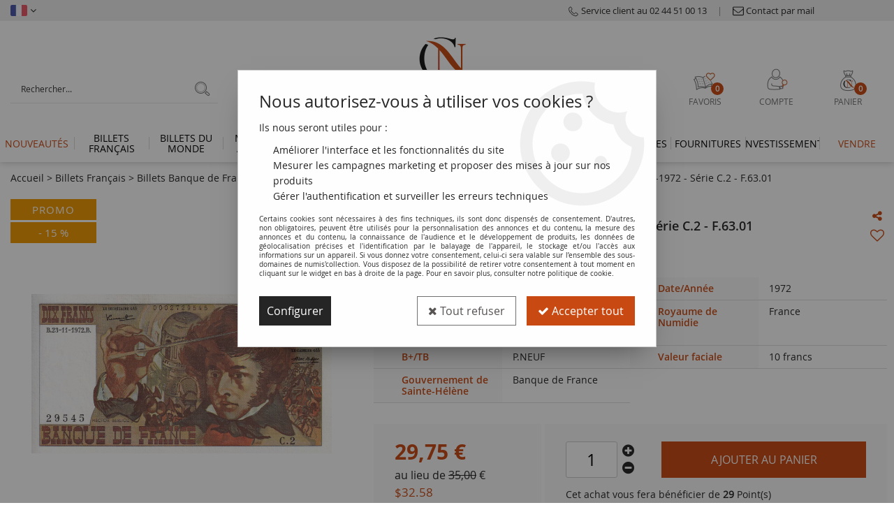

--- FILE ---
content_type: text/html; charset=iso-8859-1
request_url: https://www.numiscollection.com/france-10-francs-berlioz-23-11-1972-serie-c2-f6301-a36615.html
body_size: 30552
content:
<!doctype html><html itemscope="" itemtype="http://schema.org/WebPage" lang="fr"><head>
<title>Billet France 10 Francs - Berlioz - 23-11-1972 - S&eacute;rie C.2 - F.63.01</title><meta http-equiv="Content-Type" content="text/html; charset=iso-8859-1" /><meta name="description" lang="fr" content="Traces de manipulationPoids 1.00gF. 63.01, P.NEUFFrance" /><meta name="keywords" xml:lang="fr" content="" />
<meta http-equiv="content-language" content="fr" /><meta name="language" content="fr" /><meta name="_globalsign-domain-verification" content="hCmJIVP2fJa1-uJnKu-bhbjw6NAln-XKR-WX9-Gzhi" /><link rel="alternate" hreflang="fr" href="https://www.numiscollection.com/france-10-francs-berlioz-23-11-1972-serie-c2-f6301-a36615.html"><link rel="alternate" hreflang="en" href="https://www.numiscollection.com/france-10-francs-berlioz-23-11-1972-serial-c2-p150-a36615-en.html"><meta http-equiv="X-UA-Compatible" content="IE=edge" /><meta property='og:image' content='https://www.numiscollection.com/upload/image/france-10-francs---berlioz---23-11-1972---serie-c2---f6301-p-image-137247-moyenne.jpg' />	   <link rel="apple-touch-icon" sizes="57x57" href="/favicons/favicon.57x57.png?1646147375" >
	   <link rel="apple-touch-icon" sizes="60x60" href="/favicons/favicon.60x60.png?1646147375" >
	   <link rel="apple-touch-icon" sizes="72x72" href="/favicons/favicon.72x72.png?1646147375" >
	   <link rel="apple-touch-icon" sizes="76x76" href="/favicons/favicon.76x76.png?1646147375" >
	   <link rel="apple-touch-icon" sizes="114x114" href="/favicons/favicon.114x114.png?1646147375" >
	   <link rel="apple-touch-icon" sizes="120x120" href="/favicons/favicon.120x120.png?1646147375" >
	   <link rel="apple-touch-icon" sizes="144x144" href="/favicons/favicon.144x144.png?1646147375" >
	   <link rel="apple-touch-icon" sizes="152x152" href="/favicons/favicon.152x152.png?1646147375" >
	   <link rel="apple-touch-icon" sizes="180x180" href="/favicons/favicon.180x180.png?1646147375" >
	   <link rel="icon" sizes="16x16" href="/favicons/favicon.16x16.png?1646147375" >
	   <link rel="icon" sizes="24x24" href="/favicons/favicon.24x24.png?1646147375" >
	   <link rel="icon" sizes="32x32" href="/favicons/favicon.32x32.png?1646147375" >
	   <link rel="icon" sizes="96x96" href="/favicons/favicon.96x96.png?1646147375" >
	   <link rel="icon" sizes="192x192" href="/favicons/favicon.192x192.png?1646147375" >
	   <link rel="manifest" href="/favicons/manifest.json">
	   <meta name="msapplication-TileImage" content="/favicons/favicon.png?1646147375" />
	   <meta name="msapplication-config" content="/favicons/browserconfig.xml"/>
<base href="https://www.numiscollection.com/dhtml/" /><meta name="google-site-verification" content="sY8HtLiutlWQI21R1NZZS1oztq1_TTjCpjvAu8Fnf5k" />	   <meta content="width=device-width, initial-scale=1, minimum-scale=1, maximum-scale=1, user-scalable=no" name="viewport">
			<meta name="format-detection" content="telephone=no">
	<link rel="canonical" href="https://www.numiscollection.com/france-10-francs-berlioz-23-11-1972-serie-c2-f6301-a36615.html" /><meta property="og:title" content="Billet France 10 Francs - Berlioz - 23-11-1972 - S&eacute;rie C.2 - F.63.01" /><meta property="og:description" content="Traces de manipulationPoids 1.00gF. 63.01, P.NEUFFrance" /><meta property="og:type" content="website" /><meta property="og:url" content="https://www.numiscollection.com/france-10-francs-berlioz-23-11-1972-serie-c2-f6301-a36615.html" /><meta property="og:site_name" content="numis'collection" /><script type="text/javascript">
var param=new Object;

		function trad(name)
		{
			if(typeof(window.tTrad)=="undefined") {
				window.tTrad = new Array();
			}
			
			if(typeof(window.tTrad[name])!="undefined")
			{
				return window.tTrad[name];
			}
			else
			{
				  $.ajax({
				    url: "/ajax/get_traduction.php",
				    data: { 'name': name,
				    'fromweb':'web'},
				    async: false,
				    success: function(data) {
						window.tTrad[name] = data;
				    }
				  });

				return window.tTrad[name];
			}
		}
	   function tradn(name, n)
		{
			var sText = "";
			$.ajax({
				url: "/ajax/get_traduction.php",
				data: { 'name': name,
				'fromweb':'web', 'n': n},
				async: false,
				success: function(data) {
					sText = data;
				}
			});

			return sText;
		}var tTrad=[]
tTrad["16_client_actionco_lecture"]="Lecture";
tTrad["aucun_resultat"]="Aucune correspondance trouvée";
tTrad["soit_un_total_de"]="Soit un total de";
tTrad["general_mmin_1"]="Jan";
tTrad["general_mmin_10"]="Oct";
tTrad["general_mmin_11"]="Nov";
tTrad["general_mmin_12"]="Dec";
tTrad["general_mmin_2"]="Fev";
tTrad["general_mmin_3"]="Mar";
tTrad["general_mmin_4"]="Avr";
tTrad["general_mmin_5"]="Mai";
tTrad["general_mmin_6"]="Juin";
tTrad["general_mmin_7"]="Juil";
tTrad["general_mmin_8"]="Aou";
tTrad["general_mmin_9"]="Sep";
tTrad["dimanche"]="Dimanche";
tTrad["lundi"]="Lundi";
tTrad["mardi"]="Mardi";
tTrad["mercredi"]="Mercredi";
tTrad["jeudi"]="Jeudi";
tTrad["vendredi"]="Vendredi";
tTrad["samedi"]="Samedi";
tTrad["tri_par"]="Trier par";
tTrad["filtre_effacer"]="Effacer";
tTrad["selectionner_une_taille"]="Vous devez <strong>faire votre sélection</strong> afin de pouvoir l'ajouter au panier";
tTrad["cet_article_nest_pas_commandable"]="Cet article n'est <strong>actuellement pas commandable</strong>, merci de votre compréhension";
tTrad["email_incorrect"]="E-mail incorrect";
tTrad["chargement_en_cours"]="Chargement en cours";
tTrad["reculer"]="Reculer";
tTrad["pause"]="Pause";
tTrad["stop"]="Stop";
tTrad["avancer"]="Avancer";
tTrad["veuillez_selectionner_un_point_relais"]="Veuillez sélectionner un Point Relais !";
tTrad["dimanche_min"]="Di";
tTrad["jeudi_min"]="Je";
tTrad["lundi_min"]="Lu";
tTrad["mardi_min"]="Ma";
tTrad["mercredi_min"]="Me";
tTrad["samedi_min"]="Sa";
tTrad["vendredi_min"]="Ve";
tTrad["captcha_invalide"]="Caractères invalides";
tTrad["pattern_general"]="Général";
tTrad["pattern_societe"]="Société";
tTrad["n_articles_sur"]="{$n} article(s) sur";
tTrad["retrait_en_magasin"]="Retrait magasin";
tTrad["e_reservation"]="E-réservation";

var url_theme="../themes/html/";
var param=new Object;
</script>
<link href="/themes/html_responsive/fonts/bebasneue_bold-webfont.ttf" as="font" type="font/ttf" crossorigin><link href="/themes/html_responsive/fonts/bebasneue_bold-webfont.svg" as="font" type="font/svg" crossorigin><link href="/themes/html_responsive/fonts/bebasneue_bold-webfont.eot" as="font" type="font/eot" crossorigin><link href="/themes/html_responsive/fonts/bebasneue_bold-webfont.woff2" as="font" type="font/woff2" crossorigin><link href="/themes/html_responsive/fonts/bebasneue_bold-webfont.woff" as="font" type="font/woff" crossorigin><link href="/themes/html_responsive/fonts/bebasneue_regular-webfont.ttf" as="font" type="font/ttf" crossorigin><link href="/themes/html_responsive/fonts/bebasneue_regular-webfont.eot" as="font" type="font/eot" crossorigin><link href="/themes/html_responsive/fonts/bebasneue_regular-webfont.svg" as="font" type="font/svg" crossorigin><link href="/themes/html_responsive/fonts/bebasneue_regular-webfont.woff2" as="font" type="font/woff2" crossorigin><link href="/themes/html_responsive/fonts/bebasneue_regular-webfont.woff" as="font" type="font/woff" crossorigin><link href="/themes/html_responsive/fonts/muli-bold-webfont.ttf" as="font" type="font/ttf" crossorigin><link href="/themes/html_responsive/fonts/muli-bold-webfont.svg" as="font" type="font/svg" crossorigin><link href="/themes/html_responsive/fonts/muli-bold-webfont.eot" as="font" type="font/eot" crossorigin><link href="/themes/html_responsive/fonts/muli-bold-webfont.woff2" as="font" type="font/woff2" crossorigin><link href="/themes/html_responsive/fonts/muli-bold-webfont.woff" as="font" type="font/woff" crossorigin><link href="/themes/html_responsive/fonts/muli-webfont.ttf" as="font" type="font/ttf" crossorigin><link href="/themes/html_responsive/fonts/muli-webfont.svg" as="font" type="font/svg" crossorigin><link href="/themes/html_responsive/fonts/muli-webfont.woff2" as="font" type="font/woff2" crossorigin><link href="/themes/html_responsive/fonts/muli-webfont.eot" as="font" type="font/eot" crossorigin><link href="/themes/html_responsive/fonts/muli-webfont.woff" as="font" type="font/woff" crossorigin><link href="/themes/html_responsive/fonts/OpenSans-ExtraBold.woff" as="font" type="font/woff" crossorigin><link href="/themes/html_responsive/fonts/OpenSans-ExtraBold.woff2" as="font" type="font/woff2" crossorigin><link href="/themes/html_responsive/fonts/OpenSans-ExtraBold.eot" as="font" type="font/eot" crossorigin><link href="/themes/html_responsive/fonts/OpenSans-ExtraBold.ttf" as="font" type="font/ttf" crossorigin><link href="/themes/html_responsive/fonts/OpenSans-ExtraBold.svg" as="font" type="font/svg" crossorigin><link href="/themes/html_responsive/fonts/OpenSans-Light.woff2" as="font" type="font/woff2" crossorigin><link href="/themes/html_responsive/fonts/OpenSans-Light.eot" as="font" type="font/eot" crossorigin><link href="/themes/html_responsive/fonts/OpenSans-Light.woff" as="font" type="font/woff" crossorigin><link href="/themes/html_responsive/fonts/OpenSans-Light.svg" as="font" type="font/svg" crossorigin><link href="/themes/html_responsive/fonts/OpenSans-Light.ttf" as="font" type="font/ttf" crossorigin><link href="/themes/html_responsive/fonts/OpenSans-Semibold.woff2" as="font" type="font/woff2" crossorigin><link href="/themes/html_responsive/fonts/OpenSans-Semibold.woff" as="font" type="font/woff" crossorigin><link href="/themes/html_responsive/fonts/OpenSans-Semibold.ttf" as="font" type="font/ttf" crossorigin><link href="/themes/html_responsive/fonts/OpenSans-Semibold.eot" as="font" type="font/eot" crossorigin><link href="/themes/html_responsive/fonts/OpenSans-Bold-webfont.ttf" as="font" type="font/ttf" crossorigin><link href="/themes/html_responsive/fonts/OpenSans-Bold-webfont.svg" as="font" type="font/svg" crossorigin><link href="/themes/html_responsive/fonts/OpenSans-Bold-webfont.eot" as="font" type="font/eot" crossorigin><link href="/themes/html_responsive/fonts/OpenSans-Bold-webfont.woff" as="font" type="font/woff" crossorigin><link href="/themes/html_responsive/fonts/OpenSans-CondBold-webfont.eot" as="font" type="font/eot" crossorigin><link href="/themes/html_responsive/fonts/OpenSans-CondBold-webfont.woff" as="font" type="font/woff" crossorigin><link href="/themes/html_responsive/fonts/OpenSans-CondBold-webfont.svg" as="font" type="font/svg" crossorigin><link href="/themes/html_responsive/fonts/OpenSans-CondBold-webfont.ttf" as="font" type="font/ttf" crossorigin><link href="/themes/html_responsive/fonts/OpenSans-CondLight-webfont.eot" as="font" type="font/eot" crossorigin><link href="/themes/html_responsive/fonts/OpenSans-CondLight-webfont.ttf" as="font" type="font/ttf" crossorigin><link href="/themes/html_responsive/fonts/OpenSans-CondLight-webfont.woff" as="font" type="font/woff" crossorigin><link href="/themes/html_responsive/fonts/OpenSans-CondLight-webfont.svg" as="font" type="font/svg" crossorigin><link href="/themes/html_responsive/fonts/OpenSans-Regular-webfont.ttf" as="font" type="font/ttf" crossorigin><link href="/themes/html_responsive/fonts/OpenSans-Regular-webfont.svg" as="font" type="font/svg" crossorigin><link href="/themes/html_responsive/fonts/OpenSans-Regular-webfont.eot" as="font" type="font/eot" crossorigin><link href="/themes/html_responsive/fonts/OpenSans-Regular-webfont.woff" as="font" type="font/woff" crossorigin><link href="/themes/html_responsive/fonts/Roboto-Bold-webfont.eot" as="font" type="font/eot" crossorigin><link href="/themes/html_responsive/fonts/Roboto-Bold-webfont.woff" as="font" type="font/woff" crossorigin><link href="/themes/html_responsive/fonts/Roboto-Bold-webfont.svg" as="font" type="font/svg" crossorigin><link href="/themes/html_responsive/fonts/Roboto-Bold-webfont.ttf" as="font" type="font/ttf" crossorigin><link href="/themes/html_responsive/fonts/Roboto-Regular-webfont.ttf" as="font" type="font/ttf" crossorigin><link href="/themes/html_responsive/fonts/Roboto-Regular-webfont.svg" as="font" type="font/svg" crossorigin><link href="/themes/html_responsive/fonts/Roboto-Regular-webfont.woff" as="font" type="font/woff" crossorigin><link href="/themes/html_responsive/fonts/Roboto-Regular-webfont.eot" as="font" type="font/eot" crossorigin><link href="/themes/html_responsive/fonts/sourcesanspro-bold-webfont.eot" as="font" type="font/eot" crossorigin><link href="/themes/html_responsive/fonts/sourcesanspro-bold-webfont.woff" as="font" type="font/woff" crossorigin><link href="/themes/html_responsive/fonts/sourcesanspro-bold-webfont.ttf" as="font" type="font/ttf" crossorigin><link href="/themes/html_responsive/fonts/sourcesanspro-bold-webfont.svg" as="font" type="font/svg" crossorigin><link href="/themes/html_responsive/fonts/sourcesanspro-bold-webfont.woff2" as="font" type="font/woff2" crossorigin><link  href="https://www.numiscollection.com/themes/html/css/web.all.css?t=1766999589&p=admin_o8&r=1" rel="stylesheet" type="text/css" />
<link  href="https://www.numiscollection.com/themes/html/css/fiche_article.all.css?t=1698238961&p=admin_o8&r=1" rel="stylesheet" type="text/css" />
<link  href="https://www.numiscollection.com/themes/html_responsive/modeles/58/css/custom.all.css?t=1763716271&p=admin_o8&r=1" rel="stylesheet" type="text/css" />
<link  href="https://www.numiscollection.com/themes/html/css/spe.all.css?t=1763652882&p=admin_o8&r=1" rel="stylesheet" type="text/css" />
<link  href="https://www.numiscollection.com/themes/html/css/lib.all.css?t=1557411289&p=admin_o8&r=1" rel="stylesheet" type="text/css" />
<script src="../javascript/jquery-1.8.3.min+lazyload.js?t=1579795294" type="text/javascript"></script>			<style class="editor-css">
				.row:not(.expanded), .row:not(.expanded) .row:not(.expanded)
				{
					max-width:1380px !important;
				}
			</style>
			<script type="text/javascript">
function del(){
	var texte = "Êtes-vous sûr de vouloir supprimer ?";
	return confirm(texte);
}
</script>
    	<script type="text/javascript">
	// Redefine console.log()
		// {{{ COR : [TK15955]
		window.console.log = function (text) {};
		window.console.info = function (text) {};
		window.console.warn = function (text) {};
		window.console.error = function (text) {};
		window.dump=function(obj){};
		window.msg=function(obj){};
		// COR }}}
</script>
    

	<script>
			/**
			* Envoi les informations dans le dataLayer avec le bon format (structure de données).
			*/
			function gtag()
			{
			// {{{ COR : [TK15976]
			window.dataLayer = window.dataLayer || [];
			if (window.dataLayer.length > 0)
			{
			window.dataLayer.push(arguments);
			}
			// COR }}}
			}

			/**
			* Mettre à jour le dataLayer avec les informations de consentement de l'utilisateur.
			*
			* @param object oConsent : Les consentements / cookies acceptés ou refusés.
			* @param string sMode : Mode initialisation (default) ou mise à jour (update).
			*/
			function sendGtmConsent(oConsent = {}, sMode = 'default')
			{
				gtag('consent', sMode, {
					// Cookies publicitaires
					'ad_storage'				: oConsent.ad_storage,
				// {{{ COR : [TK15999]
				// Cookies publicitaires (Google)
				'ad_user_data'				: oConsent.ad_user_data,
				// Cookies publicitaires (Personnalisées)
				'ad_personalization'		: oConsent.ad_personalization,
				// COR }}}
					// Cookies statistiques
					'analytics_storage'			: oConsent.analytics_storage,
					// Cookies techniques
					'functionality_storage'		: oConsent.functionality_storage,
					// Cookies de personnalisation
					'personalization_storage'	: oConsent.personalization_storage,
					// Cookies de sécurité
					'security_storage'			: oConsent.security_storage
				});
			}
	</script>
		<script>
		var iGtmAddEventGa4 = 0;
		var iVersionDataLayerGa4 = 1;
	</script>
	<script type="text/javascript" src="//www.watcheezy.net/deliver/watcheezy.js?wzkey=6c02014434c83e348c50281d19e80730"></script><!-- Facebook Pixel Code -->
<script>
!function(f,b,e,v,n,t,s){if(f.fbq)return;n=f.fbq=function(){n.callMethod?
n.callMethod.apply(n,arguments):n.queue.push(arguments)};if(!f._fbq)f._fbq=n;
n.push=n;n.loaded=!0;n.version='2.0';n.queue=[];t=b.createElement(e);t.async=!0;
t.src=v;s=b.getElementsByTagName(e)[0];s.parentNode.insertBefore(t,s)}(window,
document,'script','https://connect.facebook.net/en_US/fbevents.js');
fbq('init', '796716680536109');
fbq('track', 'PageView');
fbq('track', 'ViewContent', { content_type: 'product', content_ids: ['100119910'], content_name: 'France 10 Francs - Berlioz - 23-11-1972 - Série C.2 - F.63.01', content_category: 'Billets Français', value: '29.75', currency: 'EUR' })</script>
<noscript><img height="1" width="1" style="display:none"
src="https://www.facebook.com/tr?id=796716680536109&ev=PageView&noscript=1"
/></noscript>
<!-- DO NOT MODIFY -->
<!-- End Facebook Pixel Code --></head>
<body 
class="html_responsive modele_58
article_36615 
fiche_article 
os_mac nav_chrome rev_131
non_identifie
langue_1" 
data-responsive="1"
>
<div
class="off-canvas mobile_menu position-left  is-closed"
id="offCanvas" data-off-canvas data-transition="overlap"
data-content-scroll="true"
>
<div class="row mobile_menu_header expanded align-middle">
<div class="column text-center">
<span class="mobile_menu_title" data-close data-default="numis'collection">
numis'collection
</span>
</div>
<div class="column mobile_menu_close shrink align-right text-right">
<span aria-hidden="true" data-close>
<i class="pop-close"></i>
</span>
</div>
</div>
<div class="row mobile_menu_content expanded">
<div class="column no-padding">
<ul class="menu vertical icons icon-left jq-drilldown drilldown">
<li class="mobile_menu_principal jq-drilldown-item
has-no-icon"
>
<a
class="d-block boutonHautLien jq-drilldown-link"
href="https://www.numiscollection.com/toutes-les-nouveautes-m60247.html"
>
<span>Nouveautés</span>
</a>
</li>
<li class="mobile_menu_principal jq-drilldown-item
is-drilldown-submenu-parent	has-no-icon"
>
<a
class="d-block boutonHautLien jq-drilldown-link"
href="https://www.numiscollection.com/billets-francais/"
>
<span>Billets français</span>
</a>
<ul class="nested menu jq-drilldown-menu submenu is-drilldown-submenu invisible drilldown-submenu-cover-previous">
<li class="mobile_menu_see_all_link">
<a
class="d-block boutonHautLien jq-drilldown-link"
href="https://www.numiscollection.com/billets-francais/"
>
<span>Voir "Billets français"</span>
</a>
</li>
<li>
<span class="load-page" data-id="61782" data-language="1" data-exclude_web="1"></span>
</li>
</ul>
</li>
<li class="mobile_menu_principal jq-drilldown-item
is-drilldown-submenu-parent	has-no-icon"
>
<a
class="d-block boutonHautLien jq-drilldown-link"
href="https://www.numiscollection.com/collection-numismatique-billets-du-monde/"
>
<span>Billets du monde</span>
</a>
<ul class="nested menu jq-drilldown-menu submenu is-drilldown-submenu invisible drilldown-submenu-cover-previous">
<li class="mobile_menu_see_all_link">
<a
class="d-block boutonHautLien jq-drilldown-link"
href="https://www.numiscollection.com/collection-numismatique-billets-du-monde/"
>
<span>Voir "Billets du monde"</span>
</a>
</li>
<li>
<span class="load-page" data-id="61783" data-language="1" data-exclude_web="1"></span>
</li>
</ul>
</li>
<li class="mobile_menu_principal jq-drilldown-item
is-drilldown-submenu-parent	has-no-icon"
>
<a
class="d-block boutonHautLien jq-drilldown-link"
href="https://www.numiscollection.com/monnaies-antiques/"
>
<span>Monnaies Antiques</span>
</a>
<ul class="nested menu jq-drilldown-menu submenu is-drilldown-submenu invisible drilldown-submenu-cover-previous">
<li class="mobile_menu_see_all_link">
<a
class="d-block boutonHautLien jq-drilldown-link"
href="https://www.numiscollection.com/monnaies-antiques/"
>
<span>Voir "Monnaies Antiques"</span>
</a>
</li>
<li>
<span class="load-page" data-id="61784" data-language="1" data-exclude_web="1"></span>
</li>
</ul>
</li>
<li class="mobile_menu_principal jq-drilldown-item
is-drilldown-submenu-parent	has-no-icon"
>
<a
class="d-block boutonHautLien jq-drilldown-link"
href="https://www.numiscollection.com/monnaies-francaises/"
>
<span>Monnaies françaises</span>
</a>
<ul class="nested menu jq-drilldown-menu submenu is-drilldown-submenu invisible drilldown-submenu-cover-previous">
<li class="mobile_menu_see_all_link">
<a
class="d-block boutonHautLien jq-drilldown-link"
href="https://www.numiscollection.com/monnaies-francaises/"
>
<span>Voir "Monnaies françaises"</span>
</a>
</li>
<li>
<span class="load-page" data-id="61785" data-language="1" data-exclude_web="1"></span>
</li>
</ul>
</li>
<li class="mobile_menu_principal jq-drilldown-item
is-drilldown-submenu-parent	has-no-icon"
>
<a
class="d-block boutonHautLien jq-drilldown-link"
href="https://www.numiscollection.com/collection-numismatique-monnaies-du-monde/"
>
<span>Monnaies du monde</span>
</a>
<ul class="nested menu jq-drilldown-menu submenu is-drilldown-submenu invisible drilldown-submenu-cover-previous">
<li class="mobile_menu_see_all_link">
<a
class="d-block boutonHautLien jq-drilldown-link"
href="https://www.numiscollection.com/collection-numismatique-monnaies-du-monde/"
>
<span>Voir "Monnaies du monde"</span>
</a>
</li>
<li>
<span class="load-page" data-id="61786" data-language="1" data-exclude_web="1"></span>
</li>
</ul>
</li>
<li class="mobile_menu_principal jq-drilldown-item
is-drilldown-submenu-parent	has-no-icon"
>
<a
class="d-block boutonHautLien jq-drilldown-link"
href="https://www.numiscollection.com/billets-pieces-euros/"
>
<span>Monnaies Euros</span>
</a>
<ul class="nested menu jq-drilldown-menu submenu is-drilldown-submenu invisible drilldown-submenu-cover-previous">
<li class="mobile_menu_see_all_link">
<a
class="d-block boutonHautLien jq-drilldown-link"
href="https://www.numiscollection.com/billets-pieces-euros/"
>
<span>Voir "Monnaies Euros"</span>
</a>
</li>
<li>
<span class="load-page" data-id="61787" data-language="1" data-exclude_web="1"></span>
</li>
</ul>
</li>
<li class="mobile_menu_principal jq-drilldown-item
is-drilldown-submenu-parent	has-no-icon"
>
<a
class="d-block boutonHautLien jq-drilldown-link"
href="https://www.numiscollection.com/cat-monnaie-de-paris/"
>
<span>Monnaie de Paris</span>
</a>
<ul class="nested menu jq-drilldown-menu submenu is-drilldown-submenu invisible drilldown-submenu-cover-previous">
<li class="mobile_menu_see_all_link">
<a
class="d-block boutonHautLien jq-drilldown-link"
href="https://www.numiscollection.com/cat-monnaie-de-paris/"
>
<span>Voir "Monnaie de Paris"</span>
</a>
</li>
<li>
<span class="load-page" data-id="62175" data-language="1" data-exclude_web="1"></span>
</li>
</ul>
</li>
<li class="mobile_menu_principal jq-drilldown-item
is-drilldown-submenu-parent	has-no-icon"
>
<a
class="d-block boutonHautLien jq-drilldown-link"
href="https://www.numiscollection.com/cat-les-thematiques/"
>
<span>Thématiques</span>
</a>
<ul class="nested menu jq-drilldown-menu submenu is-drilldown-submenu invisible drilldown-submenu-cover-previous">
<li class="mobile_menu_see_all_link">
<a
class="d-block boutonHautLien jq-drilldown-link"
href="https://www.numiscollection.com/cat-les-thematiques/"
>
<span>Voir "Thématiques"</span>
</a>
</li>
<li>
<span class="load-page" data-id="61788" data-language="1" data-exclude_web="1"></span>
</li>
</ul>
</li>
<li class="mobile_menu_principal jq-drilldown-item
is-drilldown-submenu-parent	has-no-icon"
>
<a
class="d-block boutonHautLien jq-drilldown-link"
href="https://www.numiscollection.com/fournitures-numismatique/"
>
<span>Fournitures</span>
</a>
<ul class="nested menu jq-drilldown-menu submenu is-drilldown-submenu invisible drilldown-submenu-cover-previous">
<li class="mobile_menu_see_all_link">
<a
class="d-block boutonHautLien jq-drilldown-link"
href="https://www.numiscollection.com/fournitures-numismatique/"
>
<span>Voir "Fournitures"</span>
</a>
</li>
<li>
<span class="load-page" data-id="61789" data-language="1" data-exclude_web="1"></span>
</li>
</ul>
</li>
<li class="mobile_menu_principal jq-drilldown-item
is-drilldown-submenu-parent	has-no-icon"
>
<a
class="d-block boutonHautLien jq-drilldown-link"
href="https://www.numiscollection.com/investissements-et-monnaies-gradees-m60222.html"
>
<span>Investissement</span>
</a>
<ul class="nested menu jq-drilldown-menu submenu is-drilldown-submenu invisible drilldown-submenu-cover-previous">
<li class="mobile_menu_see_all_link">
<a
class="d-block boutonHautLien jq-drilldown-link"
href="https://www.numiscollection.com/investissements-et-monnaies-gradees-m60222.html"
>
<span>Voir "Investissement"</span>
</a>
</li>
<li>
<span class="load-page" data-id="62179" data-language="1" data-exclude_web="1"></span>
</li>
</ul>
</li>
<li class="mobile_menu_principal jq-drilldown-item
has-no-icon"
>
<a
class="d-block boutonHautLien jq-drilldown-link"
href="https://www.numiscollection.com/depot-vente/"
>
<span>Vendre</span>
</a>
</li>
<li class="mobile_menu_separator"></li>
<li class="mobile_menu_secondaire">
<div class="row">
<style>
.top-link-item-61792 > a.lienHaut
{
}
.top-link-item-61792:hover > a.lienHaut
{
}
</style>
<div class="column small-12 large-shrink small-only-no-padding medium-only-no-padding top-link-item-61792"
id="lien-haut-tel"
>
<a
target="_blank"	href="tel:0244510013"
class="lienHaut d-block"
>
<span class="menu-picto hide-for-small-only"><img src="127426_moyenne.png" alt="Service client au 02 44 51 00 13"/></span>
<span class='menu-picto show-for-small-only'><img src="127426_moyenne.png" alt="Service client au 02 44 51 00 13"/></span>
<span>Service client au 02 44 51 00 13</span>
</a>
</div>
<div class="column shrink no-padding show-for-large"><span class="separateur">|</span></div>
<style>
.top-link-item-61793 > a.lienHaut
{
}
.top-link-item-61793:hover > a.lienHaut
{
}
</style>
<div class="column small-12 large-shrink small-only-no-padding medium-only-no-padding top-link-item-61793"
id="lien-haut-mail"
>
<a
href="https://www.numiscollection.com/contactez-nous/"
class="lienHaut d-block"
>
<span class="menu-picto hide-for-small-only"><img src="127427_moyenne.png" alt="Contact par mail"/></span>
<span class='menu-picto show-for-small-only'><img src="127427_moyenne.png" alt="Contact par mail"/></span>
<span>Contact par mail</span>
</a>
</div>
<div class="column shrink no-padding show-for-large"><span class="separateur">|</span></div>
<style>
.top-link-item-61794 > a.lienHaut
{
color: #656363 !important;
}
.top-link-item-61794:hover > a.lienHaut
{
color: #BB320B !important;
}
</style>
<div class="column small-12 large-shrink small-only-no-padding medium-only-no-padding top-link-item-61794"
id="lien-haut-social"
>
<a
target="_blank"	href="https://www.facebook.com/Numiscollection.fr/"
class="lienHaut d-block"
>
<span><i class="fa fa-facebook-square fa-2x"></i> <span>Suivez-nous sur Facebook</span></span>
</a>
</div>
<div class="column shrink no-padding show-for-large"><span class="separateur">|</span></div>
<style>
.top-link-item-61795 > a.lienHaut
{
color: #656363 !important;
}
.top-link-item-61795:hover > a.lienHaut
{
color: #BB320B !important;
}
</style>
<div class="column small-12 large-shrink small-only-no-padding medium-only-no-padding top-link-item-61795"
id="lien-haut-social"
>
<a
target="_blank"	href="https://www.linkedin.com/company/numiscollection/about/"
class="lienHaut d-block"
>
<span><i class="fa fa-linkedin-square fa-2x"></i> <span>Suivez-nous sur Linkedin</span></span>
</a>
</div>
<div class="column shrink no-padding show-for-large"><span class="separateur">|</span></div>
<style>
.top-link-item-61797 > a.lienHaut
{
color: #656363 !important;
}
.top-link-item-61797:hover > a.lienHaut
{
color: #BB320B !important;
}
</style>
<div class="column small-12 large-shrink small-only-no-padding medium-only-no-padding top-link-item-61797"
id="lien-haut-social"
>
<a
target="_blank"	href="https://www.instagram.com/numiscollection.fr/?hl=fr"
class="lienHaut d-block"
>
<span><i class="fa fa-instagram fa-2x"></i> <span>Suivez-nous sur Instagram</span></span>
</a>
</div>
<div class="column shrink no-padding show-for-large"><span class="separateur">|</span></div>
<style>
.top-link-item-61798 > a.lienHaut
{
color: #656363 !important;
}
.top-link-item-61798:hover > a.lienHaut
{
color: #BB320B !important;
}
</style>
<div class="column small-12 large-shrink small-only-no-padding medium-only-no-padding top-link-item-61798"
id="lien-haut-blog"
>
<a
target="_blank"	href="https://blog.numiscollection.com/"
class="lienHaut d-block"
>
<span class="menu-picto hide-for-small-only"><img src="127428_moyenne.png" alt="&lt;span&gt;Le Blog Numis Collection&lt;/span&gt;"/></span>
<span><span>Le Blog Numis Collection</span></span>
</a>
</div>
</div>
</li>
<li class="mobile_menu_separator"></li>
<li class="mobile_menu_compte jq-drilldown-item is-drilldown-submenu-parent">
<a class="mobile_menu_compte_login d-block boutonHautLien" href="acces.php">
<span class="menu-picto"><i class="fa fa-user"></i></span>
<span>Compte</span>
</a>
</li>
<li class="mobile_menu_favoris">
<a class="d-block boutonHautLien" href="mes_favoris2.php">
<span class="menu-picto"><i class="fa fa-heart"></i></span>
<span>
Favoris
(<span data-favoris-count>0</span>)
</span>
</a>
</li>
<li class="jq-drilldown-item is-drilldown-submenu-parent mobile_menu_langues">
<a class="jq-drilldown-link mobile_menu_langue_active d-block boutonHautLien" href="#">
<span class="menu-picto"><i class="fa fa-globe"></i></span>
<span>fr</span>
</a>
<ul class="nested menu jq-drilldown-menu submenu is-drilldown-submenu invisible drilldown-submenu-cover-previous">
<li>
<a href="https://www.numiscollection.com/france-10-francs-berlioz-23-11-1972-serial-c2-p150-a36615-en.html">
en
</a>
</li>
</ul>
</li>
</ul>
</div>
</div>
</div>
<div class="off-canvas-content" data-off-canvas-content>
<div id="curseur" class="infobulle"></div>
<div id="cont-popup-ap">
<div id="popup-ap">
<div id="border-trans"></div>
<div id="ap-cont"></div>
</div>
</div>
<div class="jq_div_aff_cookies_disclaimer">
<div class="reveal  modal-container " id="cookieDisclaimerPopup" data-reveal
data-close-on-click="" data-overlay="1" data-close-on-esc=""
data-animation-in="fade-in fast"	data-animation-out="fade-out fast"	>
<div class="modal-title">
<div class="row  no-margin no-padding align-top">
<div class="column modal-title-text">
</div>
</div>
</div>
<div class="modal-content margin-top-15">
<a id="ouvrirPopup"></a>
<div id="wookiesDisclaimer">
<!--AFFICHAGE GENERAL-->
<div class="row collapse align-center" id="divCookiesGeneral">
<div class="column small-12 titrePopup"><h3>Nous autorisez-vous à utiliser vos cookies ?</h3></div>
<div class="column small-12 texteIntro">
<p>Ils nous seront utiles pour :</p>
<ul>
<li>Am&eacute;liorer l'interface et les fonctionnalit&eacute;s du site</li>
<li>Mesurer les campagnes marketing et proposer des mises &agrave; jour sur nos produits</li>
<li>G&eacute;rer l'authentification et surveiller les erreurs techniques</li>
</ul>
</div>
<div class="column small-12 texteMentionsLegales">
<p>Certains cookies sont nécessaires à des fins techniques, ils sont donc dispensés de consentement. D'autres, non obligatoires, peuvent être utilisés pour la personnalisation des annonces et du contenu, la mesure des annonces et du contenu, la connaissance de l'audience et le développement de produits, les données de géolocalisation précises et l'identification par le balayage de l'appareil, le stockage et/ou l'accès aux informations sur un appareil. Si vous donnez votre consentement, celui-ci sera valable sur l’ensemble des sous-domaines de numis'collection. Vous disposez de la possibilité de retirer votre consentement à tout moment en cliquant sur le widget en bas à droite de la page. Pour en savoir plus, consulter notre politique de cookie.</p>
</div>
<div class="column small-12">
<div class="row collapse align-justify">
<div class="column small-12 medium-shrink">
<a class="btn configBouton full-width" id="cmp_configurer">Configurer</a>
</div>
<div class="column small-12 medium-expand">
<div class="row align-justify medium-align-right">
<div class="column shrink small-only-no-padding">
<a class="btn-secondary AcceptAllBouton" href="javascript:;" onclick="userCookieChoice('0')"><i class="fa fa-times"></i> Tout refuser</a>
</div>	
<div class="column shrink text-right no-padding">	
<a class="btn-primary full-width AcceptAllBouton" href="javascript:;" onclick="userCookieChoice('1');"><i class="fa fa-check"></i> Accepter tout</a>
</div>
</div>
</div>
</div>
</div>
</div>
<!--AFFICHAGE CONFIGURATION-->
<div id="divCookiesConfig" style="display: none">
<div class="row collapse divCookiesConfigHeader">
<div class="column small-12 text-left retourBouton">	
<a id="retourDivCookiesGeneral"><i class="fa fa-angle-left"></i> <u>Retour</u></a>
</div>
<div class="column small-12 titrePopup"><h3>Détails des cookies présents sur le site</h3></div>
<!--BOUTONS-->
<div class="column small-12">
<div class="row align-justify medium-align-left">
<div class="column shrink no-padding">
<a class="btn-secondary RefuseAllBouton" id="cmp_refuse_all"><i class="fa fa-times"></i> Tout refuser</a>
</div>
<div class="column shrink small-only-no-padding">
<a class="btn-primary AcceptAllBouton" id="cmp_accept_all"><i class="fa fa-check"></i> Accepter tout</a>
</div>
</div>
</div>
</div>
<div class="row collapse small-12 divCookiesConfigContent">
<!--REGLER LA HAUTEUR POUR AVOIR 3 TYPES DE COOKIES AFFICHES-->
<div class="column small-12">
<div class="listeTypeCookies row collapse" id="listeTypeCookies">
<!--COOKIES NECESSAIRES-->
<div class="column small-12 listeTypeCookiesBloc">
<div class="row collapse align-top align-justify">
<div class="column shrink">
<label for="cookies_tech" class="cmpTitre">
Nécessaires
</label>
</div>
<div class="column shrink">
<label class="checkboxSwitch">
<input type="checkbox" class="no-margin cmpBouton" id="cookies_tech" checked disabled />
<span></span>
</label>
</div>
</div>
<p class="cmpDetails">Les cookies nécessaires sont utiles au bon fonctionnement du site. Ils permettent de réaliser des fonctions de base comme la navigation de page et l'accès aux zones sécurisées du site web. Le site web ne peut pas fonctionner correctement sans ces cookies.</p>
</div>
<!--COOKIES PERSONNALISATION-->
<div class="column small-12 listeTypeCookiesBloc">
<div class="row collapse align-top align-justify">
<div class="column shrink">
<label for="cookies_perso" class="cmpTitre">
Personnalisation
</label>
</div>
<div class="column shrink">
<label class="checkboxSwitch">
<input type="checkbox" class="no-margin cmpBouton" id="cookies_perso" onchange="userCookieTypeChoice('cookies_perso');"
onclick="userCookieTypeChoice('cookies_perso');"  />
<span></span>
</label>
</div>
</div>
<p class="cmpDetails">Les cookies de personnalisation permettent à un site web de retenir des informations qui modifient la manière dont le site se comporte ou s’affiche, comme votre langue préférée ou la région dans laquelle vous vous situez.</p>
</div>
<!--COOKIES STATISTIQUES-->
<div class="column small-12 listeTypeCookiesBloc">
<div class="row collapse align-top align-justify">
<div class="column shrink">
<label for="cookies_stat" class="cmpTitre">
Statistiques
</label>
</div>
<div class="column shrink">
<label class="checkboxSwitch">
<input type="checkbox" class="no-margin cmpBouton" id="cookies_stat" onchange="userCookieTypeChoice('cookies_stat');"
onclick="userCookieTypeChoice('cookies_stat');"  />
<span></span>
</label>
</div>
</div>
<p class="cmpDetails">Les cookies marketing aident les propriétaires du site web, par la collecte et la communication d'informations de manière anonyme, à comprendre comment les visiteurs interagissent avec les sites web.</p>
</div>
<!--COOKIES PUBLICITAIRES-->
<div class="column small-12 listeTypeCookiesBloc">
<div class="row collapse align-top align-justify">
<div class="column shrink">
<label for="cookies_pub" class="cmpTitre">
Marketing
</label>
</div>
<div class="column shrink">
<label class="checkboxSwitch">
<input type="checkbox" class="no-margin cmpBouton" id="cookies_pub" onchange="userCookieTypeChoice('cookies_pub');"
onclick="userCookieTypeChoice('cookies_pub');"  />
<span></span>
</label>
</div>
</div>
<p class="cmpDetails">Les cookies statistiques permettent le suivi des visiteurs sur le site. Ils ont pour but de vous proposer un ciblage publicitaire plus pertinent et donc plus intéressant pour les éditeurs et les annonceurs.</p>
</div>
<!--COOKIES AUTRES-->
<div class="column small-12 listeTypeCookiesBloc">
<div class="row collapse align-top align-justify">
<div class="column shrink">
<label for="cookies_secu" class="cmpTitre">
Autres
</label>
</div>
<div class="column shrink">
<label class="checkboxSwitch">
<input type="checkbox" class="no-margin cmpBouton" id="cookies_secu" onchange="userCookieTypeChoice('cookies_secu');"
onclick="userCookieTypeChoice('cookies_secu');"  />
<span></span>
</label>
</div>
</div>
<p class="cmpDetails">Ce sont les cookies qui n'entrent  dans aucune des catégories ci-dessus ou qui n'ont pas encore été classés.</p>
</div>
</div>
</div>
</div> 
<div class="row collapse small-12 divCookiesConfigFooter">
<!--CONFIRMER SELECTION-->
<div class="column small-12">
<div class="row collapse align-right">
<div class="column small-12 large-shrink">
<a class="btn-primary AcceptAllBouton full-width" href="javascript:;" onclick="userCookieChoice('2');">
<i class="fa fa-check" aria-hidden="true"></i> Confirmer la sélection
</a>
</div>
</div>
</div>
</div>
</div>
</div>	
</div>
</div>
<script>
$(document).ready(function()
{
$('').on('click', function(){
$('#cookieDisclaimerPopup').foundation('open');
});
if (typeof bindLazyLoading == 'function')
{
$('#cookieDisclaimerPopup').on('open.zf.reveal', function()
{
bindLazyLoading($(this)[0].querySelectorAll('img[loading="lazy"]'));
});
}
});
</script>
</div>
<div class="reveal large modal-container " id="modalSearchAutocomplete" data-reveal
data-close-on-click="1" data-overlay="1" data-close-on-esc=""
data-animation-in="fade-in fast"	data-animation-out="fade-out fast"	>
<div class="modal-title">
<div class="row  no-margin no-padding align-top">
<div class="column modal-title-text">
Rechercher...
</div>
<div class="column shrink align-right text-right no-padding">
<button class="position-relative" data-close aria-label="Close modal" type="button">
<span aria-hidden="true">
<i class="pop-close">&nbsp;</i>
</span>
</button>
</div>
</div>
</div>
<div class="modal-content margin-top-15">
<div class="row align-middle align-center">
<div class="column small-12 margin-bottom-15 medium-expand Head_recherche_container">
<form action="dhtml/resultat_recherche.php" method="get" name="form_recherche_autocomplete" class="row collapse expanded align-middle Head_recherche">
<div class="column small-12">
<div class="input-group no-margin">
<input name="keywords" autocomplete="off" type="text" class="recherche_deluxe_input no-margin input-text-search" value="" maxlength="255" />
<div class="input-group-button">
<input name="ok" type="submit" value="&nbsp;" class="button Head_rechBouton" />
<i class="fa fa-spinner fa-spin hide"></i>
</div>
</div>
</div>
</form>
</div>
</div>
<div class="row search_deluxe_bloc">
<div class="column no-result hide">
<span>Aucune correspondance trouvée</span>
</div>
<div class="column search_deluxe">
<div class="row search_deluxe_content">
<div class="column small-12 medium-8 resultat">
<div class="row no-margin no-padding resultat_article margin-right-10">
<div class="column small-12 padded-columns">
<div class="row align-middle">
<div class="column small-12 no-padding small-text-left large-collapse medium-expand titre">
Produits correspondants
</div>
<div class="column small-12 medium-shrink small-text-left medium-text-right title-nb-product no-padding">
<a class="jq-search-more" href="">Voir les <span class="nb_product"></span> résultats <i class="fa fa-angle-right"></i></a>
</div>
</div>
</div>
<div class="column small-12 padded-columns">
<div class="row align-middle liste_article"></div>
</div>
</div>
<div class="row resultat_categorie no-margin no-padding">
<div class="column small-12 padded-columns">
<div class="row align-middle">
<div class="column small-12 titre no-padding">
Catégories
</div>
</div>
</div>
<div class="column small-12 padded-columns">
<ul class="liste_categorie"></ul>
</div>
</div>
</div>
<div class="column small-12 medium-4 suggestion_historique">
<div class="row suggests no-margin">
<div class="column small-12 padded-columns">
<div class="row align-middle">
<div class="column small-12 no-padding small-text-left large-collapse medium-expand titre">
Vous recherchez...
</div>
</div>
</div>
<div class="column small-12 padded-columns">
<div class="row list_suggests"></div>
</div>
</div>
<div class="row historique no-margin">
<div class="column small-12 padded-columns">
<div class="row align-middle">
<div class="column small-12 no-padding small-text-left large-collapse medium-expand titre">
Historique de recherche
</div>
</div>
</div>
<div class="column small-12 padded-columns">
<div class="row list_history"></div>
</div>
</div>
</div>
</div>
</div>
</div>
</div>
</div>
<script>
$(document).ready(function()
{
if (typeof bindLazyLoading == 'function')
{
$('#modalSearchAutocomplete').on('open.zf.reveal', function()
{
bindLazyLoading($(this)[0].querySelectorAll('img[loading="lazy"]'));
});
}
});
</script>
<div id='boite_message_boite' style='display:none; z-index:2000000000; width:300px; '> </div>
<div id='boite_message_fond' style='position:absolute;display:block; z-index:1000000000; top:0px;left:0px;width:0px;height:0px; background-color:#ffffff;filter :alpha(opacity=0);opacity:0;'>
<input type="hidden" id="id_menu_en_cours" value="36615" />
</div>
<div class="fond-page" name="top">
<div class="hide overlay_menu"></div>
<header id="header-head-fond" class="Head_fond">
<div data-sticky-container class="hide-for-large">
<div id="small-header" class="row align-middle"
data-sticky data-options="marginTop:0;" data-top-anchor="header-head-fond" 
data-sticky-on="small"
>
<div class="column small-12">
<div class="row collapse expanded align-middle">
<div class="column shrink colonne-small-menu">
<button type="button" data-toggle="offCanvas" style="cursor: pointer">
<i class="fa fa-bars fa-2x"></i>
</button>
</div>
<div class="column colonne-small-logo">
<a href="https://www.numiscollection.com/" id="id_accueil">
<img class="head_small_logo" src="/themes/html_responsive/modeles/58/img/logo/logo_mobile_1.png" alt="https://www.numiscollection.com/" title="https://www.numiscollection.com/"/>
</a>
</div>
<div class="column shrink colonne-small-recherche">
<div class="head_item">
<a href="#">
<div class="head_item_picto d-block button-search">
<img data-lazy="/themes/html_responsive/modeles/58/img/public/btn-recherche.png" loading="lazy" onload="bindLazyLoading(this);" />
</div>
</a>
</div>
</div>
<div class="column shrink colonne-small-panier">
<div class="Head_panier head_item">
<div id="refresh_panier_header_mobile" class="d-block" data-cart-count>
<a href="panier.php">
<div class="head_item_badge highlight" data-cart-count>
0
</div>
<span class="d-block head_item_picto Head_panier_new">
<img data-lazy="/themes/html_responsive/modeles/58/img/public/picto-panier.png" loading="lazy" onload="bindLazyLoading(this);" />
</span>
<span class="d-block head_item_title show-for-large">
Panier
</span>
</a>
</div>
</div>
</div>
</div>
</div>
</div>
</div>
<div data-sticky-container class="show-for-large Head row expanded 
no-phrase	 no-share"
id="large-header">
<div class="column small-12 no-padding" 
data-sticky	data-options="marginTop:0;" data-top-anchor="start-sticky-menu"
data-sticky-on="large"
>
<div class="row collapse">
<div class="widget_newsletter">
<div class="row">
<div class="column small-12 widget_newsletter_texte">
Recevez nos dernières nouveautés et offres par e-mail
</div>
<div class="column shrink widget_newsletter_titre">
<div>Newsletter <i class="fa fa-chevron-down"></i></div>
</div>
<div class="column shrink align-self-middle widget_newsletter_picto">
<i class="fa fa-envelope-o"></i>
</div>
<div class="column align-self-middle widget_newsletter_column">
<div
class="newsletter-template row no-margin"	data-uniqid="1769396400"
>
<div class="column no-padding small-12
">
<div class="row collapse
template-content	">
<form action="https://www.numiscollection.com/dhtml/inscription_newsletter.php" method="POST" class="newsletter_form"
id="newsletter_form_1769396400" name="newsletter_form_1769396400" data-uniqid="1769396400"></form>
<div class="column small-12 input-group gabNews_form align-middle align-left">
<input form="newsletter_form_1769396400" type="text" id="newsletter_form_input_1769396400" name="email" placeholder="Votre e-mail" class="gabNews_champ input-group-field" />
<input form="newsletter_form_1769396400" type="hidden" value="1" name="gabnewsletter" />
<input form="newsletter_form_1769396400" type="hidden" value="1" name="newsletter" />
<input form="newsletter_form_1769396400" type="hidden" value="" name="adresse" />
<input form="newsletter_form_1769396400" type="hidden" value="" name="cp" />
<input form="newsletter_form_1769396400" type="hidden" value="0" name="professionnel" />
<input form="newsletter_form_1769396400" type="hidden" value="" name="h-captcha-response" class="h-captcha-response" />
<input form="newsletter_form_1769396400" type="hidden" value="1" name="h-captcha-active" class="h-captcha-active" />
<div class="input-group-button">
<input form="newsletter_form_1769396400" type="submit" name="btn_newsletter" class="button gabNews_bouton" value="" />
</div>
</div>
<div class="reveal  modal-container " id="modalCaptcha-1769396400" data-reveal
data-close-on-click="" data-overlay="1" data-close-on-esc=""
data-animation-in="fade-in fast"	data-animation-out="fade-out fast"	>
<div class="modal-title">
<div class="row  no-margin no-padding align-top">
<div class="column modal-title-text">
Je ne suis pas un robot
</div>
<div class="column shrink align-right text-right no-padding">
<button class="position-relative" data-close aria-label="Close modal" type="button">
<span aria-hidden="true">
<i class="pop-close">&nbsp;</i>
</span>
</button>
</div>
</div>
</div>
<div class="modal-content margin-top-15">
<div class="captchaPopup">
<div class="row expanded collapse captcha-img captchaZone">
<div class="column small-12 margin-bottom-20 text-center hCaptchaBouton">
</div>
<div class="column small-12 medium-offset-4 medium-4 captchaBouton">
<span class="newsletter_form_submit btn-primary" data-uniqid="1769396400">Confirmer le code</span>
</div>
</div>
<script type="text/javascript"> 
/**
* Enregistrer la réponse de hCaptcha (callback) dans le formulaire de newsletter
* en dehors de la popup, sinon la réponse ne sera pas postée.
* Identification du formulaire via l'UniqId.
* 
* @param string sHcaptchaResponse : Réponse de hCaptcha.
*/
function hCaptchaOpenCallback()
{
$('iframe[src*="captcha"]:not(.h-captcha)').each(function()
{
if (!$(this).closest('div').hasClass('h-captcha'))
$(this).parent('div').parent('div').css('position','fixed');
});
}
</script>
</div>
</div>
</div>
<script>
$(document).ready(function()
{
if (typeof bindLazyLoading == 'function')
{
$('#modalCaptcha-1769396400').on('open.zf.reveal', function()
{
bindLazyLoading($(this)[0].querySelectorAll('img[loading="lazy"]'));
});
}
});
</script>
<div id="captcha-1769396400" data-uniqid="1769396400"></div>
<script>
const button_1769396400  = document.querySelector("input[form='newsletter_form_1769396400'].button");
button_1769396400.addEventListener("click", function(e) {
e.preventDefault();
if (!hcaptchaLoaded && !scriptLoading) 
{
scriptLoading = true;
// Injecte le script hCaptcha
const script = document.createElement("script");
script.src   = "https://js.hcaptcha.com/1/api.js?render=explicit&onload=onloadCallback_1769396400";
script.async = true;
script.defer = true;
document.head.appendChild(script);
setTimeout(function() {
hcaptcha.execute(window.oWidget);
}, 1000);
}
else if (hcaptchaLoaded) 
{
// Si déjà chargé, lance direct le captcha
hcaptcha.execute(window.oWidget);
}
});
function onloadCallback_1769396400()
{
hcaptchaLoaded = true;
window.oWidget = hcaptcha.render('captcha-1769396400', {
sitekey: 	'2f6d46d0-2a12-4a21-aa1c-175eb5123f40',
size:	'invisible',
callback:	onHcaptchaResponseNewsletter_1769396400,
});
}
function onHcaptchaResponseNewsletter_1769396400(sHcaptchaResponse)
{
if (sHcaptchaResponse != '')
{
let oHcaptchaResponse	= null;
oHcaptchaResponse = $('.h-captcha-response[form="newsletter_form_1769396400"]');
oHcaptchaResponse.val(sHcaptchaResponse);
bHcaptchaValid = true; 
$('#newsletter_form_1769396400').submit();
}
}
</script>
</div>
</div>
</div>
</div>
</div>
</div>
<div class="Head_topFond column small-12">
<div class="Head_top row align-justify">
<div class="Head_langues head_item column shrink">
<div class="head_item_picto Head_languesPicto">
<img data-lazy="/themes/mobile/img/flags/big/fr.png" 
loading="lazy" onload="bindLazyLoading(this);"/>
</div>
<div class="head_item_title">
Français
</div>
<div class="Head_languesPicto head_item_block">
<ul class="menu">
<li>
<a class="head_item_link" href="https://www.numiscollection.com/france-10-francs-berlioz-23-11-1972-serial-c2-p150-a36615-en.html">
<img
data-lazy="/themes/mobile/img/flags/big/en.png" 
loading="lazy" 
onload="bindLazyLoading(this);"
alt="en"
/>
Anglais
</a>
</li>
</ul>
</div>
</div>
<div class="Head_divers column  text-right">
<div class="Head_liens row expanded align-right align-middle">
<style>
.top-link-item-61792 > a.lienHaut
{
}
.top-link-item-61792:hover > a.lienHaut
{
}
</style>
<div class="column small-12 large-shrink small-only-no-padding medium-only-no-padding top-link-item-61792"
id="lien-haut-tel"
>
<a
target="_blank"	href="tel:0244510013"
class="lienHaut d-block"
>
<span class="menu-picto hide-for-small-only"><img src="127426_moyenne.png" alt="Service client au 02 44 51 00 13"/></span>
<span class='menu-picto show-for-small-only'><img src="127426_moyenne.png" alt="Service client au 02 44 51 00 13"/></span>
<span>Service client au 02 44 51 00 13</span>
</a>
</div>
<div class="column shrink no-padding show-for-large"><span class="separateur">|</span></div>
<style>
.top-link-item-61793 > a.lienHaut
{
}
.top-link-item-61793:hover > a.lienHaut
{
}
</style>
<div class="column small-12 large-shrink small-only-no-padding medium-only-no-padding top-link-item-61793"
id="lien-haut-mail"
>
<a
href="https://www.numiscollection.com/contactez-nous/"
class="lienHaut d-block"
>
<span class="menu-picto hide-for-small-only"><img src="127427_moyenne.png" alt="Contact par mail"/></span>
<span class='menu-picto show-for-small-only'><img src="127427_moyenne.png" alt="Contact par mail"/></span>
<span>Contact par mail</span>
</a>
</div>
<div class="column shrink no-padding show-for-large"><span class="separateur">|</span></div>
<style>
.top-link-item-61794 > a.lienHaut
{
color: #656363 !important;
}
.top-link-item-61794:hover > a.lienHaut
{
color: #BB320B !important;
}
</style>
<div class="column small-12 large-shrink small-only-no-padding medium-only-no-padding top-link-item-61794"
id="lien-haut-social"
>
<a
target="_blank"	href="https://www.facebook.com/Numiscollection.fr/"
class="lienHaut d-block"
>
<span><i class="fa fa-facebook-square fa-2x"></i> <span>Suivez-nous sur Facebook</span></span>
</a>
</div>
<div class="column shrink no-padding show-for-large"><span class="separateur">|</span></div>
<style>
.top-link-item-61795 > a.lienHaut
{
color: #656363 !important;
}
.top-link-item-61795:hover > a.lienHaut
{
color: #BB320B !important;
}
</style>
<div class="column small-12 large-shrink small-only-no-padding medium-only-no-padding top-link-item-61795"
id="lien-haut-social"
>
<a
target="_blank"	href="https://www.linkedin.com/company/numiscollection/about/"
class="lienHaut d-block"
>
<span><i class="fa fa-linkedin-square fa-2x"></i> <span>Suivez-nous sur Linkedin</span></span>
</a>
</div>
<div class="column shrink no-padding show-for-large"><span class="separateur">|</span></div>
<style>
.top-link-item-61797 > a.lienHaut
{
color: #656363 !important;
}
.top-link-item-61797:hover > a.lienHaut
{
color: #BB320B !important;
}
</style>
<div class="column small-12 large-shrink small-only-no-padding medium-only-no-padding top-link-item-61797"
id="lien-haut-social"
>
<a
target="_blank"	href="https://www.instagram.com/numiscollection.fr/?hl=fr"
class="lienHaut d-block"
>
<span><i class="fa fa-instagram fa-2x"></i> <span>Suivez-nous sur Instagram</span></span>
</a>
</div>
<div class="column shrink no-padding show-for-large"><span class="separateur">|</span></div>
<style>
.top-link-item-61798 > a.lienHaut
{
color: #656363 !important;
}
.top-link-item-61798:hover > a.lienHaut
{
color: #BB320B !important;
}
</style>
<div class="column small-12 large-shrink small-only-no-padding medium-only-no-padding top-link-item-61798"
id="lien-haut-blog"
>
<a
target="_blank"	href="https://blog.numiscollection.com/"
class="lienHaut d-block"
>
<span class="menu-picto hide-for-small-only"><img src="127428_moyenne.png" alt="&lt;span&gt;Le Blog Numis Collection&lt;/span&gt;"/></span>
<span><span>Le Blog Numis Collection</span></span>
</a>
</div>
</div>
</div>
</div>
</div>
<div
class="Head_bandeauMenu column small-12"
>
<div class="Head_bandeauFond" id="start-sticky-menu">
<div class="row align-middle align-justify">
<div class="column colonne-large-recherche large-4">
<div class="row expanded align-left align-middle collapse position-relative">
<div class="column small-9 Head_recherche_container text-right">
<div class="Head_recherche" id="head-recherche">
<form class="row collapse expanded align-middle" action="https://www.numiscollection.com/dhtml/resultat_recherche.php" method="get" name="form_recherche">
<div class="column small-12">
<div class="input-group no-margin button-search">
<input
data-doofinder="true"
name="keywords"
type="text"
maxlength="255"
placeholder="Rechercher..."
value=""
id="keywords_searchbar"
class="input-group-field input-text-search column no-margin"
autocomplete="keywords_searchbar"
>
<div class="input-group-button">
<button type="submit" class="button Head_rechBouton" value=""></button>
</div>
</div>
</div>
<div id="search-autocomplete" class="column small-12">
</div>
</form>
</div>
</div>
</div>
</div>
<div class="column shrink colonne-large-logo">
<div class="Head_logo d-flex align-center-middle">
<a href="https://www.numiscollection.com/" id="id_accueil">
<img class="head_large_logo" data-lazy="/themes/html_responsive/modeles/58/img/logo/logo_header_1.png" alt="https://www.numiscollection.com/" title="https://www.numiscollection.com/" loading="lazy" onload="bindLazyLoading(this)"/>
</a>
</div>
</div>
<div class="column head_item_container colonne-large-pictos large-4">
<div class="row expanded collapse align-right">
<div class="Head_langues head_item column shrink">
<div class="head_item_picto Head_languesPicto">
<img data-lazy="/themes/mobile/img/flags/big/fr.png" 
loading="lazy" onload="bindLazyLoading(this);"/>
</div>
<div class="head_item_title">
Français
</div>
<div class="Head_languesPicto head_item_block">
<ul class="menu">
<li>
<a class="head_item_link" href="https://www.numiscollection.com/france-10-francs-berlioz-23-11-1972-serial-c2-p150-a36615-en.html">
<img
data-lazy="/themes/mobile/img/flags/big/en.png" 
loading="lazy" 
onload="bindLazyLoading(this);"
alt="en"
/>
Anglais
</a>
</li>
</ul>
</div>
</div>
<div class="Head_favoris head_item column shrink" id="picto-favoris-header" onClick="window.location.href='mes_favoris2.php'"
data-hover="/themes/html_responsive/modeles/58/img/public/picto-favoris_hover.png" data-hover-item=".Head_favoris img">
<div class="head_item_badge highlight" data-favoris-count>
0
</div>
<span class="d-block head_item_picto">
<img data-lazy="/themes/html_responsive/modeles/58/img/public/picto-favoris.png" loading="lazy" onload="bindLazyLoading(this);"/>
</span>
<div class="head_item_title">
Favoris
</div>
</div>
<div class="Head_compte head_item column shrink" id="picto-compte-header"
data-hover="/themes/html_responsive/modeles/58/img/public/picto-compte_hover.png" data-hover-item=".Head_comptePicto_new img">
<a href="acces.php">
<span class="d-block head_item_picto Head_comptePicto_new">
<img data-lazy="/themes/html_responsive/modeles/58/img/public/picto-compte.png" loading="lazy" onload="bindLazyLoading(this);"/>
</span>
<span class="d-block head_item_title">
Compte
</span>
</a>
<div class="head_item_block">
<div class="row collapse">
<div class="head_item_block_title column">Se connecter</div>
</div>
<form class="row collapse" action="/dhtml/acces.php" method="post" name="form_compte" style="min-width: 300px">
<div class="column small-12">
<input class="" name="acces_mail" type="text" id="acces_mail" placeholder="Votre E-mail ou identifiant" />
</div>
<div class="column small-12">
<input class="" name="acces_password" type="password" id="acces_password" placeholder="Mot de passe">
</div>
<p>
<div class="column small-12">
<div class="row align-middle collapse">
<div class="column text-center">
<input type="submit" class="hide">
<span class="bouton5">
<a href="javascript:document.form_compte.submit();">
Connexion
</a>
</span>
</div>
</div>
</div>
</form>
<div class="row collapse align-justify margin-top-10">
<div class="column shrink">
<i class="fa fa-angle-right"></i> <a class="a-link-connexion" href="https://www.numiscollection.com/dhtml/mdp_oublie.php" id="id_oubli_password">Mot de passe oublié ?</a>
</div>
<div class="column shrink">
<i class="fa fa-angle-right"></i> <a id="id_creer_compte" class="a-link-connexion" href="dhtml/compte.php">Créer un compte</a>
</div>
</div>
</div>
</div>
<div class="Head_panier head_item column shrink no-hover" id="cont-panier-header" 
data-hover="/themes/html_responsive/modeles/58/img/public/picto-panier_hover.png" data-hover-item=".Head_panier_new img">
<div id="refresh_panier_header">
<a href="panier.php">
<div class="head_item_badge highlight" data-cart-count>
0
</div>
<span class="d-block head_item_picto Head_panier_new">
<img data-lazy="/themes/html_responsive/modeles/58/img/public/picto-panier.png" loading="lazy" onload="bindLazyLoading(this);" />
</span>
<span class="d-block head_item_title show-for-large">
Panier
</span>
</a>
</div>
<div class="head_item_block">
<div id="contenu-panier-header">
</div>
</div>
</div>
</div>
<script>
$(document).ready(function()
{
/* {{{ COR : [TK14058] */
$('.Head_comptePicto_new').on('click', function(event)
/* COR }}} */
{
/* {{{ COR : [TK13288] */
if (is_touch_device() && !isMobile())
/* COR }}} */
{
if ($(this).data('already-click'))
{
if (typeof event.startPropagation === 'function')
event.startPropagation();
}
else
{
$(this).data('already-click', 1);
event.preventDefault();
event.stopPropagation();
}
}
});
/* {{{ COR : [TK14058] */
$('.Head_panier_new').on('click', function(event)
/* COR }}} */
{
/* {{{ COR : [TK13288] */
if (is_touch_device() && !isMobile())
/* COR }}} */
{
if ($(this).data('already-click'))
{
if (typeof event.startPropagation === 'function')
event.startPropagation();
}
else
{
$(this).data('already-click', 1);
event.preventDefault();
event.stopPropagation();
}
}
});
});
</script>
</div>
</div>
</div>
<div class="Head_menu">
<div class="row">
<div class="column no-padding">
<div class="
menu_responsive
menu_type_perso
">
<ul class="menu menu-haut expanded">
<style>
ul.menu > li.menu-item-61790 > a.boutonHautLien
{
color: #C94912 !important;
}
ul.menu > li.menu-item-61790:hover > a.boutonHautLien
{
}
</style>
<li
data-delay="0"
data-toggle="submenu-61790"
class="
jq-menu-link
menu-item-61790
dropdown-full-width
jq-has-link
"
>
<a class="d-block boutonHautLien"
href="https://www.numiscollection.com/toutes-les-nouveautes-m60247.html"
>
Nouveautés
</a>
</li>
<li class="sep-menu"></li>
<style>
ul.menu > li.menu-item-61782 > a.boutonHautLien
{
}
ul.menu > li.menu-item-61782:hover > a.boutonHautLien
{
color: #a3432e !important;
}
</style>
<li
data-delay="0"
data-toggle="submenu-61782"
class="
jq-menu-toggler
menu-item-61782
dropdown-full-width
jq-has-link
"
>
<a class="d-block boutonHautLien"
href="https://www.numiscollection.com/billets-francais/"
>
Billets français
</a>
<div
data-toggler=".is-visible"
id="submenu-61782"
class="sub-menu-haut"
>
<ul
class="menu vertical "
>
<li class="menu-content">
<span class="load-page" data-id="61782" data-language="1" data-exclude_mobile="1"></span>
</li>
</ul>
</div>
</li>
<li class="sep-menu"></li>
<style>
ul.menu > li.menu-item-61783 > a.boutonHautLien
{
}
ul.menu > li.menu-item-61783:hover > a.boutonHautLien
{
color: #a3432e !important;
}
</style>
<li
data-delay="0"
data-toggle="submenu-61783"
class="
jq-menu-toggler
menu-item-61783
dropdown-full-width
jq-has-link
"
>
<a class="d-block boutonHautLien"
href="https://www.numiscollection.com/collection-numismatique-billets-du-monde/"
>
Billets du monde
</a>
<div
data-toggler=".is-visible"
id="submenu-61783"
class="sub-menu-haut"
>
<ul
class="menu vertical "
>
<li class="menu-content">
<span class="load-page" data-id="61783" data-language="1" data-exclude_mobile="1"></span>
</li>
</ul>
</div>
</li>
<li class="sep-menu"></li>
<style>
ul.menu > li.menu-item-61784 > a.boutonHautLien
{
}
ul.menu > li.menu-item-61784:hover > a.boutonHautLien
{
color: #a3432e !important;
}
</style>
<li
data-delay="0"
data-toggle="submenu-61784"
class="
jq-menu-toggler
menu-item-61784
dropdown-full-width
jq-has-link
"
>
<a class="d-block boutonHautLien"
href="https://www.numiscollection.com/monnaies-antiques/"
>
Monnaies Antiques
</a>
<div
data-toggler=".is-visible"
id="submenu-61784"
class="sub-menu-haut"
>
<ul
class="menu vertical "
>
<li class="menu-content">
<span class="load-page" data-id="61784" data-language="1" data-exclude_mobile="1"></span>
</li>
</ul>
</div>
</li>
<li class="sep-menu"></li>
<style>
ul.menu > li.menu-item-61785 > a.boutonHautLien
{
}
ul.menu > li.menu-item-61785:hover > a.boutonHautLien
{
color: #a3432e !important;
}
</style>
<li
data-delay="0"
data-toggle="submenu-61785"
class="
jq-menu-toggler
menu-item-61785
dropdown-full-width
jq-has-link
"
>
<a class="d-block boutonHautLien"
href="https://www.numiscollection.com/monnaies-francaises/"
>
Monnaies françaises
</a>
<div
data-toggler=".is-visible"
id="submenu-61785"
class="sub-menu-haut"
>
<ul
class="menu vertical "
>
<li class="menu-content">
<span class="load-page" data-id="61785" data-language="1" data-exclude_mobile="1"></span>
</li>
</ul>
</div>
</li>
<li class="sep-menu"></li>
<style>
ul.menu > li.menu-item-61786 > a.boutonHautLien
{
}
ul.menu > li.menu-item-61786:hover > a.boutonHautLien
{
color: #a3432e !important;
}
</style>
<li
data-delay="0"
data-toggle="submenu-61786"
class="
jq-menu-toggler
menu-item-61786
dropdown-full-width
jq-has-link
"
>
<a class="d-block boutonHautLien"
href="https://www.numiscollection.com/collection-numismatique-monnaies-du-monde/"
>
Monnaies du monde
</a>
<div
data-toggler=".is-visible"
id="submenu-61786"
class="sub-menu-haut"
>
<ul
class="menu vertical "
>
<li class="menu-content">
<span class="load-page" data-id="61786" data-language="1" data-exclude_mobile="1"></span>
</li>
</ul>
</div>
</li>
<li class="sep-menu"></li>
<style>
ul.menu > li.menu-item-61787 > a.boutonHautLien
{
}
ul.menu > li.menu-item-61787:hover > a.boutonHautLien
{
color: #a3432e !important;
}
</style>
<li
data-delay="0"
data-toggle="submenu-61787"
class="
jq-menu-toggler
menu-item-61787
dropdown-full-width
jq-has-link
"
>
<a class="d-block boutonHautLien"
href="https://www.numiscollection.com/billets-pieces-euros/"
>
Monnaies Euros
</a>
<div
data-toggler=".is-visible"
id="submenu-61787"
class="sub-menu-haut"
>
<ul
class="menu vertical "
>
<li class="menu-content">
<span class="load-page" data-id="61787" data-language="1" data-exclude_mobile="1"></span>
</li>
</ul>
</div>
</li>
<li class="sep-menu"></li>
<style>
ul.menu > li.menu-item-62175 > a.boutonHautLien
{
}
ul.menu > li.menu-item-62175:hover > a.boutonHautLien
{
}
</style>
<li
data-delay="0"
data-toggle="submenu-62175"
class="
jq-menu-toggler
menu-item-62175
dropdown-full-width
jq-has-link
"
>
<a class="d-block boutonHautLien"
href="https://www.numiscollection.com/cat-monnaie-de-paris/"
>
Monnaie de Paris
</a>
<div
data-toggler=".is-visible"
id="submenu-62175"
class="sub-menu-haut"
>
<ul
class="menu vertical "
>
<li class="menu-content">
<span class="load-page" data-id="62175" data-language="1" data-exclude_mobile="1"></span>
</li>
</ul>
</div>
</li>
<li class="sep-menu"></li>
<style>
ul.menu > li.menu-item-61788 > a.boutonHautLien
{
}
ul.menu > li.menu-item-61788:hover > a.boutonHautLien
{
color: #a3432e !important;
}
</style>
<li
data-delay="0"
data-toggle="submenu-61788"
class="
jq-menu-toggler
menu-item-61788
dropdown-full-width
jq-has-link
"
>
<a class="d-block boutonHautLien"
href="https://www.numiscollection.com/cat-les-thematiques/"
>
Thématiques
</a>
<div
data-toggler=".is-visible"
id="submenu-61788"
class="sub-menu-haut"
>
<ul
class="menu vertical "
>
<li class="menu-content">
<span class="load-page" data-id="61788" data-language="1" data-exclude_mobile="1"></span>
</li>
</ul>
</div>
</li>
<li class="sep-menu"></li>
<style>
ul.menu > li.menu-item-61789 > a.boutonHautLien
{
}
ul.menu > li.menu-item-61789:hover > a.boutonHautLien
{
}
</style>
<li
data-delay="0"
data-toggle="submenu-61789"
class="
jq-menu-toggler
menu-item-61789
dropdown-full-width
jq-has-link
"
>
<a class="d-block boutonHautLien"
href="https://www.numiscollection.com/fournitures-numismatique/"
>
Fournitures
</a>
<div
data-toggler=".is-visible"
id="submenu-61789"
class="sub-menu-haut"
>
<ul
class="menu vertical "
>
<li class="menu-content">
<span class="load-page" data-id="61789" data-language="1" data-exclude_mobile="1"></span>
</li>
</ul>
</div>
</li>
<li class="sep-menu"></li>
<style>
ul.menu > li.menu-item-62179 > a.boutonHautLien
{
}
ul.menu > li.menu-item-62179:hover > a.boutonHautLien
{
}
</style>
<li
data-delay="0"
data-toggle="submenu-62179"
class="
jq-menu-toggler
menu-item-62179
dropdown-full-width
jq-has-link
"
>
<a class="d-block boutonHautLien"
href="https://www.numiscollection.com/investissements-et-monnaies-gradees-m60222.html"
>
Investissement
</a>
<div
data-toggler=".is-visible"
id="submenu-62179"
class="sub-menu-haut"
>
<ul
class="menu vertical "
>
<li class="menu-content">
<span class="load-page" data-id="62179" data-language="1" data-exclude_mobile="1"></span>
</li>
</ul>
</div>
</li>
<li class="sep-menu"></li>
<style>
ul.menu > li.menu-item-62177 > a.boutonHautLien
{
color: #C94912 !important;
}
ul.menu > li.menu-item-62177:hover > a.boutonHautLien
{
}
</style>
<li
data-delay="0"
data-toggle="submenu-62177"
class="
jq-menu-link
menu-item-62177
dropdown-full-width
jq-has-link
"
>
<a class="d-block boutonHautLien"
href="https://www.numiscollection.com/depot-vente/"
>
Vendre
</a>
</li>
</ul>
</div>
</div>
</div>
<script>
$(document).ready(function() {
var openTimeout = null;
var closeTimeout = null;
var iDelay = $('.jq-menu-toggler').data('delay') || 10;
// Vérifie si on venais d'un autre menu (enleve le délais)
var bFromOtherMenu = false;
// En cas de sortie on cache tous les menus et l'overlay
$('.menu_responsive').on('mouseleave', function()
{
if (openTimeout)
{
clearTimeout(openTimeout);
openTimeout = null;
}
if (!closeTimeout)
{
closeTimeout = setTimeout(function()
{
clearTimeout(closeTimeout);
closeTimeout = null;
$('.sub-menu-haut:visible').each(function(iIndex, oSubElement)
{
$(oSubElement).foundation('toggle');
});
if ($('.overlay_menu').length > 0)
$('.overlay_menu').addClass('hide');
}, iDelay);
}
});
$('.jq-menu-link').on('mouseenter', function()
{
$('.sub-menu-haut:visible').each(function(iIndex, oSubElement)
{
$(oSubElement).foundation('toggle');
});
if ($('.overlay_menu').length > 0)
$('.overlay_menu').addClass('hide');
});
// Au passage le un lien de menu
$('.jq-menu-toggler').on('mouseenter', function()
{
// On récupère le paramétrage
var oElement = $('#'+$(this).data('toggle'));
bFromOtherMenu = false;
// On ferme les autres menus
$('.sub-menu-haut:visible').each(function(iIndex, oSubElement)
{
if ($(oSubElement).attr('id') != $(this).data('toggle'))
{
$(oSubElement).foundation('toggle');
bFromOtherMenu = true;
}
});
// Si on a un menu on affiche l'overlay
if (oElement.length > 0)
{
clearTimeout(closeTimeout);
closeTimeout = null;
// Si on viens d'un autre menu pas de délais
if (bFromOtherMenu)
{
oElement.foundation('toggle');
if ($('.overlay_menu').length > 0)
$('.overlay_menu').removeClass('hide');
}
else
{
clearTimeout(openTimeout);
openTimeout = setTimeout(function()
{
clearTimeout(openTimeout);
openTimeout = null;
oElement.foundation('toggle');
if ($('.overlay_menu').length > 0)
$('.overlay_menu').removeClass('hide');
}, iDelay);
}
}
// Sinon on cache l'overlay car il n'y à pas de bloc menu
else
{
if ($('.overlay_menu').length > 0)
$('.overlay_menu').addClass('hide');
}
})
// On prevent le clic sur le menu principal
$('.jq-menu-toggler .sub-menu-haut').on('click', function(oEvt)
{
if ($(oEvt.target).closest('a').length === 0)
{
oEvt.preventDefault();
}
oEvt.stopPropagation();
});
// On gère les tablette
$('.jq-menu-toggler.jq-has-link a.boutonHautLien').on('click', function(event)
{
if ($(this).next('.sub-menu-haut').length === 0)
{
$(this).click();
}
if (is_touch_device())
{
var oToggler = $(this).closest('li.jq-menu-toggler.jq-has-link');
var oToggle = $('#'+oToggler.attr('data-toggle'));
if (oToggle && oToggle.attr('data-clicked') != 1)  
{
$('.sub-menu-haut').attr('data-clicked', '');
oToggle.attr('data-clicked', 1); 
event.preventDefault();
event.stopPropagation();
}
}
});
});
</script>
<script>
// {{{ COR : [TK12635]
// COR }}}
$(document).ready(function()
{
$('.menu-content').each(function()
{
var oParent = $(this).closest('li');
oParent.find('a.boutonHautLien').on('click', function(event)
{
if (is_touch_device())
{
var oMenuContent = oParent.find('.menu-content');
if (oMenuContent.data('already-click'))
{
if (typeof event.startPropagation === 'function')
event.startPropagation();
}
else
{
$('.menu-content').data('already-click', 0);
oMenuContent.data('already-click', 1);
event.preventDefault();
event.stopPropagation();
}
}
});
});
});
</script>
</div>
</div>
<div class="Head_menuHook column small-12">
</div>
</div>
</div>
</div>
</header>
<div class="no-margin">
<div> 
</div>
</div>
<div class="fond-contenu">
<div class="Head_rassurance">
<style>.id-usr-io8i3{padding-left:0 !important;padding-right:0 !important;}.id-usr-ihzwy{padding-right:0 !important;padding-left:0 !important;}.id-usr-intz{padding-right:0 !important;padding-left:0 !important;}.id-usr-i24za{color:#030303 !important;font-size:15px !important;line-height:20px !important;font-family:opensans-semibold !important;}.id-usr-ifjzu{text-align:center !important;}.id-usr-i2021{width:40px !important;}.id-usr-igcnx{align-items:center !important;justify-content:center !important;}.id-usr-iae1h{color:#030303 !important;font-size:12px !important;line-height:15px !important;font-family:opensans-semibold !important;}.id-usr-if42s{text-align:center !important;padding-right:5px !important;padding-left:5px !important;}.id-usr-inymx{width:40px !important;}.id-usr-iv7oh{align-items:center !important;justify-content:center !important;}.id-usr-ilkng{width:40px !important;}.id-usr-iolp{align-items:center !important;margin-top:20px !important;margin-bottom:20px !important;}.id-usr-iwtyx{color:#030303 !important;font-size:12px !important;line-height:15px !important;font-family:opensans-semibold !important;}.id-usr-ixsn1{text-align:center !important;padding-right:5px !important;padding-left:5px !important;}.id-usr-iefxe{align-items:center !important;justify-content:center !important;}.id-usr-if088{min-height: !important;}@media (min-width: 40em){.id-usr-iolp{justify-content:center !important;}.id-usr-i24za{font-size:13px !important;line-height:18px !important;}.id-usr-ifjzu{padding-left:0 !important;}.id-usr-ijrtn{padding-right: !important;padding-top: !important;padding-bottom: !important;padding-left: !important;}.id-usr-iae1h{font-size:13px !important;line-height:18px !important;}.id-usr-if42s{padding-left:0 !important;padding-right:15px !important;}.id-usr-i194p{padding-right: !important;padding-top: !important;padding-bottom: !important;padding-left: !important;}.id-usr-ixsn1{padding-left:0 !important;padding-right:15px !important;}.id-usr-icvo5{padding-right: !important;padding-top: !important;padding-bottom: !important;padding-left: !important;}.id-usr-iwtyx{font-size:13px !important;line-height:18px !important;}}@media (min-width: 64em){.id-usr-i24za{font-size:15px !important;line-height:20px !important;}.id-usr-iae1h{font-size:15px !important;line-height:20px !important;}.id-usr-io8i3{padding-right:15px !important;padding-left:15px !important;}.id-usr-ihzwy{padding-right:15px !important;padding-left:15px !important;}.id-usr-intz{padding-right:15px !important;padding-left:15px !important;}.id-usr-iwtyx{font-size:15px !important;line-height:20px !important;}.id-usr-if088{min-height:400px !important;}};</style>	<div
class="row-template row no-margin  id-usr-if088  margin-0-auto"	data-uniqid="1640250546"
>
<div
class="column-template no-margin  id-usr-ib6cs  column small-12 medium-expand flex-dir-column"	data-uniqid="1640250575"
>
<div
class="slideshow-template row  id-usr-i4i7h"	data-uniqid="1641386297"
>
<div class="column no-padding small-12
">
<div class="row collapse
template-content	">
<div id="slider-1641386297" class="owl-carousel slider-responsive" data-slider-id="1641386297">
<div class="item" data-dot="<span class='hide-for-small-only'>1</span>">
<a href="https://www.numiscollection.com/toutes-les-nouveautes-m60247.html"  style="border-style:none;" class="" id="image-lightbox-216133">
<div style="" class='imageGabarit'>
<div class="pictureContainer"
id='conteneur_image_58'
data-responsive="1"
style='z-index:0;'
>
<img
width="1000" 
height="362" 
data-id="216133"
data-img-type='image_bandeau_defilant' 
data-img-id='0'
id="image_58"
border="0" 
alt=""
data-interchange="[https://www.numiscollection.com/upload/image/-image-216135-grande.jpg, small], [https://www.numiscollection.com/upload/image/-image-216134-grande.jpg, medium], [https://www.numiscollection.com/upload/image/-image-216133-grande.jpg?1767971029, large]"
/>
</div>
</div>
</a>
</div>
<div class="item" data-dot="<span class='hide-for-small-only'>2</span>">
<a href="https://www.numiscollection.com/cat-billets-francais/billets-banque-de-france/"  style="border-style:none;" class="" id="image-lightbox-214640">
<div style="" class='imageGabarit'>
<div class="pictureContainer"
id='conteneur_image_59'
data-responsive="1"
style='z-index:0;'
>
<img
width="1380" 
height="500" 
data-id="214640"
data-img-type='image_bandeau_defilant' 
data-img-id='0'
id="image_59"
border="0" 
alt="BdF.png"
title="BdF.png"
data-interchange="[https://www.numiscollection.com/upload/image/-image-214642-grande.png, small], [https://www.numiscollection.com/upload/image/-image-214641-grande.png, medium], [https://www.numiscollection.com/upload/image/-image-214640-grande.png?1765839495, large]"
/>
</div>
</div>
</a>
</div>
<div class="item" data-dot="<span class='hide-for-small-only'>3</span>">
<a href="https://www.numiscollection.com/cat-billets-du-monde/billets-dafrique/"  style="border-style:none;" class="" id="image-lightbox-214643">
<div style="" class='imageGabarit'>
<div class="pictureContainer"
id='conteneur_image_60'
data-responsive="1"
style='z-index:0;'
>
<img
width="1380" 
height="500" 
data-id="214643"
data-img-type='image_bandeau_defilant' 
data-img-id='0'
id="image_60"
border="0" 
alt=""
data-interchange="[https://www.numiscollection.com/upload/image/-image-214645-grande.png, small], [https://www.numiscollection.com/upload/image/-image-214644-grande.png, medium], [https://www.numiscollection.com/upload/image/-image-214643-grande.png?1765820703, large]"
/>
</div>
</div>
</a>
</div>
<div class="item" data-dot="<span class='hide-for-small-only'>4</span>">
<a href="https://www.numiscollection.com/cat-monnaies-francaises-470-a-2002/monnaies-modernes-1789-a-2002/"  style="border-style:none;" class="" id="image-lightbox-214658">
<div style="" class='imageGabarit'>
<div class="pictureContainer"
id='conteneur_image_61'
data-responsive="1"
style='z-index:0;'
>
<img
width="1380" 
height="500" 
data-id="214658"
data-img-type='image_bandeau_defilant' 
data-img-id='0'
id="image_61"
border="0" 
alt="Pièces.png"
title="Pièces.png"
data-interchange="[https://www.numiscollection.com/upload/image/-image-214660-grande.png, small], [https://www.numiscollection.com/upload/image/-image-214659-grande.png, medium], [https://www.numiscollection.com/upload/image/-image-214658-grande.png?1765908954, large]"
/>
</div>
</div>
</a>
</div>
<div class="item" data-dot="<span class='hide-for-small-only'>5</span>">
<a href="https://www.numiscollection.com/cat-billets-francais/billets-de-necessites-1789-1945/"  style="border-style:none;" class="" id="image-lightbox-214781">
<div style="" class='imageGabarit'>
<div class="pictureContainer"
id='conteneur_image_62'
data-responsive="1"
style='z-index:0;'
>
<img
width="1380" 
height="500" 
data-id="214781"
data-img-type='image_bandeau_defilant' 
data-img-id='0'
id="image_62"
border="0" 
alt=""
data-interchange="[https://www.numiscollection.com/upload/image/-image-214783-grande.png, small], [https://www.numiscollection.com/upload/image/-image-214782-grande.png, medium], [https://www.numiscollection.com/upload/image/-image-214781-grande.png?1765898808, large]"
/>
</div>
</div>
</a>
</div>
</div>
<script type="application/javascript">
$(document).ready(function()
{
slideShow_1641386297 = $('#slider-1641386297').owlCarousel({
items: 1,
autoplayHoverPause: true,
loop: true,
lazyLoad: true,
responsiveClass:true,
autoplay: true,
autoplayTimeout: 5000,
autoplaySpeed: 500,
dots: true,
dotsData: true,
dotClass: 'owl-dot',
});
$('#slider-1641386297 .owl-dot').click(function() {
slideShow_1641386297.trigger('to.owl.carousel', [$(this).index(), 500]);
});
if (typeof bindLazyLoading == 'function')
bindLazyLoading();
})
</script>
</div>
</div>
</div>
</div>
</div>
<div
class="row-template row no-margin  id-usr-iolp  margin-0-auto"	data-uniqid="1639131022"
>
<div
class="column-template no-margin id-usr-ihl2 show-for-large column small-12 medium-expand flex-dir-column"	data-uniqid="1639131061"
>
<div   class="horizontal-separator-component  id-usr-ikhsb  row align-center align-middle">
<div style="width: 100%;height: 1px;background: #C4C4C4"></div>
</div>
</div>
<div
class="column-template no-margin  id-usr-intz  column small-6 medium-only-shrink large-shrink flex-dir-column"	data-uniqid="1639131015"
>
<div
class="row-template row no-margin  id-usr-iefxe  margin-0-auto"	data-uniqid="1639131051"
>
<div
class="column-template no-margin  id-usr-icvo5  column shrink flex-dir-column"	data-uniqid="1639131086"
>
<div
class="picture-template row no-margin  id-usr-ilkng"	data-uniqid="1639131070"
>
<div class="column no-padding small-12
">
<div class="row collapse
template-content	align-center	medium-align-center	large-align-center	">
<div class="column shrink">
<div style="" class='imageGabarit'>
<div class="pictureContainer"
id='conteneur_image_63'
data-responsive="1"
style='z-index:0;'
>
<img
width="80" 
height="80" 
data-id="127429"
data-img-type='biblio' 
data-img-id='2'
id="image_63"
data-lazy="https://www.numiscollection.com/upload/image/-image-127429-grande.png?1639402745"
loading="lazy"
onload="bindLazyLoading(this);"
border="0" 
alt=""
/>
</div>
</div>
</div>
</div>
</div>
</div>
</div>
<div
class="column-template no-margin  id-usr-ixsn1  column small-12 medium-only-shrink large-shrink flex-dir-column"	data-uniqid="1639131042"
>
<div
class="text-template row no-margin  id-usr-iwtyx"	data-uniqid="1639131095"
>
<div class="column no-padding small-12
">
<div class="row collapse
template-content	">
<div class="column">
<div  class="text-template-content ">
<p>Paiement s&eacute;curis&eacute;<br>3D secure</p>	</div>
</div>
</div>
</div>
</div>
</div>
</div>
</div>
<div
class="column-template no-margin id-usr-iqk8a hide-for-small-only column small-12 medium-only-shrink large-expand flex-dir-column"	data-uniqid="1639131076"
>
<div   class="horizontal-separator-component  id-usr-iclbp  row align-center align-middle">
<div style="width: 100%;height: 1px;background: #C4C4C4"></div>
</div>
</div>
<div   class="vertical-separator-component id-usr-im154 show-for-small-only column shrink position-relative no-padding" style="width: 1px; min-width: 1px; max-width: 20px; width: 1px; min-width: 1px; max-width: 20px;">
<div class="position-absolute" style="top:50%;left:50%;transform:translateY(-50%) translateX(-50%);width: 1px;height: 100%;background: #C4C4C4"></div>
</div>
<div
class="column-template no-margin  id-usr-ihzwy  column auto medium-only-shrink large-shrink flex-dir-column"	data-uniqid="1639131033"
>
<div
class="row-template row no-margin  id-usr-iv7oh  margin-0-auto"	data-uniqid="1639132082"
>
<div
class="column-template no-margin  id-usr-i194p  column shrink flex-dir-column"	data-uniqid="1639132088"
>
<div
class="picture-template row no-margin  id-usr-inymx"	data-uniqid="1639132165"
>
<div class="column no-padding small-12
">
<div class="row collapse
template-content	align-center	medium-align-center	large-align-center	">
<div class="column shrink">
<div style="" class='imageGabarit'>
<div class="pictureContainer"
id='conteneur_image_64'
data-responsive="1"
style='z-index:0;'
>
<img
width="80" 
height="80" 
data-id="127430"
data-img-type='biblio' 
data-img-id='2'
id="image_64"
data-lazy="https://www.numiscollection.com/upload/image/-image-127430-grande.png?1639402745"
loading="lazy"
onload="bindLazyLoading(this);"
border="0" 
alt=""
/>
</div>
</div>
</div>
</div>
</div>
</div>
</div>
<div
class="column-template no-margin  id-usr-if42s  column small-12 medium-only-shrink large-shrink flex-dir-column"	data-uniqid="1639132122"
>
<div
class="text-template row no-margin  id-usr-iae1h"	data-uniqid="1639132171"
>
<div class="column no-padding small-12
">
<div class="row collapse
template-content	">
<div class="column">
<div  class="text-template-content ">
<p>Livraison <br>en 72 heures</p>	</div>
</div>
</div>
</div>
</div>
</div>
</div>
</div>
<div
class="column-template no-margin id-usr-ivndk hide-for-small-only column small-12 medium-only-shrink large-expand flex-dir-column"	data-uniqid="1639131040"
>
<div   class="horizontal-separator-component  id-usr-ip30f  row align-center align-middle">
<div style="width: 100%;height: 1px;background: #C4C4C4"></div>
</div>
</div>
<div
class="column-template no-margin id-usr-io8i3 hide-for-small-only column small-12 medium-only-shrink large-shrink flex-dir-column"	data-uniqid="1639131037"
>
<div
class="row-template row no-margin  id-usr-igcnx  margin-0-auto"	data-uniqid="1639132142"
>
<div
class="column-template no-margin  id-usr-ijrtn  column shrink flex-dir-column"	data-uniqid="1639132152"
>
<div
class="picture-template row no-margin  id-usr-i2021"	data-uniqid="1639132206"
>
<div class="column no-padding small-12
">
<div class="row collapse
template-content	align-center	medium-align-center	large-align-center	">
<div class="column shrink">
<div style="" class='imageGabarit'>
<div class="pictureContainer"
id='conteneur_image_65'
data-responsive="1"
style='z-index:0;'
>
<img
width="80" 
height="80" 
data-id="127431"
data-img-type='biblio' 
data-img-id='2'
id="image_65"
data-lazy="https://www.numiscollection.com/upload/image/-image-127431-grande.png?1639402745"
loading="lazy"
onload="bindLazyLoading(this);"
border="0" 
alt=""
/>
</div>
</div>
</div>
</div>
</div>
</div>
</div>
<div
class="column-template no-margin  id-usr-ifjzu  column shrink flex-dir-column"	data-uniqid="1639132157"
>
<div
class="text-template row no-margin  id-usr-i24za"	data-uniqid="1639132151"
>
<div class="column no-padding small-12
">
<div class="row collapse
template-content	">
<div class="column">
<div  class="text-template-content ">
<p>Service client<br>(+33)2 44 51 00 13</p>	</div>
</div>
</div>
</div>
</div>
</div>
</div>
</div>
<div
class="column-template no-margin id-usr-idyuh show-for-large column small-12 medium-expand flex-dir-column"	data-uniqid="1639131216"
>
<div   class="horizontal-separator-component  id-usr-id2yi  row align-center align-middle">
<div style="width: 100%;height: 1px;background: #C4C4C4"></div>
</div>
</div>
</div>
</div>
<div class="Head_ariane row align-justify">
<div class="column small-12 text-center medium-text-left">
<div class="fil_ariane_fond" vocab="https://schema.org/" typeof="BreadcrumbList"><span property="itemListElement" typeof="ListItem">
<a property="item" typeof="WebPage"
href="https://www.numiscollection.com/" class="fil_ariane">
<span property="name">Accueil</span>
</a>
<meta property="position" content="1">
</span>
<span class="fil_ariane"> > </span><span property="itemListElement" typeof="ListItem">
<a property="item" typeof="WebPage" href="https://www.numiscollection.com/cat-billets-francais/" class="ariane-thematique-link">
<span property="name">Billets Français</span>
</a>
<meta property="position" content="2">
</span><span class="fil_ariane"> > </span> <span property="itemListElement" typeof="ListItem">
<a property="item" typeof="WebPage" href="https://www.numiscollection.com/cat-billets-francais/billets-banque-de-france/" class="ariane-thematique-link">
<span property="name">Billets Banque de France</span>
</a>
<meta property="position" content="3">
</span><span class="fil_ariane"> > </span> <span property="itemListElement" typeof="ListItem">
<a property="item" typeof="WebPage" href="https://www.numiscollection.com/cat-billets-francais/billets-banque-de-france/billets-10-francs/" class="ariane-thematique-link">
<span property="name">Billets 10 Francs</span>
</a>
<meta property="position" content="4">
</span><span class="fil_ariane"> > </span> <span property="itemListElement" typeof="ListItem">
<a property="item" typeof="WebPage" href="https://www.numiscollection.com/cat-billets-francais/billets-banque-de-france/billets-10-francs/berlioz-type-1972-1972-1978/" class="ariane-thematique-link">
<span property="name">Berlioz type 1972 (1972-1978)</span>
</a>
<meta property="position" content="5">
</span><span class="fil_ariane"> &gt; </span><span property="itemListElement" typeof="ListItem"><span class="ariane_produit ariane-thematique-link" property="item" typeof="WebPage"
href="https://www.numiscollection.com/france-10-francs-berlioz-23-11-1972-serie-c2-f6301-a36615.html">
<span property="name">France 10 Francs - Berlioz - 23-11-1972 - Série C.2 - F.63.01</span>
</span><meta property="position" content="6"></span></div>
</div>
</div>
<div class="contents row expanded">
<div class="fond-centre column no-padding">
<div class="fa_contenu row expanded collapse" style="clear:both;">
<div class="column FicheArticleNouvelle PresentationVarianteHtml" itemscope itemtype="http://schema.org/Product">
<div class="row collapse fiche_article_base">
<div class="column small-12">
</div>
<div class="column small-12">
<form method="post" id="formFicheArticle" name="fiche_article" action="https://www.numiscollection.com/france-10-francs-berlioz-23-11-1972-serie-c2-f6301-a36615.html">
<input type="hidden" name="tri_commentaire" id="tri_commentaire" value="" />
<input type="hidden" name="id_article" id="id_article" value="36615" />
<div id="message-oasis"></div>
<input type="hidden" id="article" value="36615"/>
<div class="fa_general row expanded collapse">
<div class="fa_bloc-image column small-12 large-5 no-padding">
<div class="row expanded">
<div class="fa_bloc-image-principale column small-12 no-padding margin-top-10 medium-no-margin position-relative">
<div class="fa_etiquette row expanded 
align-justify 
position-relative large-position-absolute">
<div class="column small-only-shrink medium-only-shrink large-3 large-offset-r-9 no-padding blk_promo" style="display:none;" valeur="=1">
<div class="fa_promo">
Promo
</div>
</div>
<div class="column small-only-shrink medium-only-shrink large-3 large-offset-r-9 no-padding blk_promo" style="display:none;" valeur="=2">
<div class="fa_solde">
Soldes
</div>
</div>
<div class="column small-only-shrink medium-only-shrink large-3 large-offset-r-9 no-padding blk_promo" style="display:none;" valeur="=4">
<div class="fa_promo">
Déstockage
</div>
</div>
<div class="column small-only-shrink medium-only-shrink large-3 no-padding blk_promo" valeur="=1|=2|=4" style="display:none;">
<div class="fa_remise blk_prix_barre" valeur=">0">
-
<span class="obj_remise_valeur"></span>
<span class="obj_remise_symbole"></span>
</div>
</div>
</div>
<span class="hideme" itemprop="image" content="https://www.numiscollection.com/upload/image/france-10-francs---berlioz---23-11-1972---serie-c2---f6301-p-image-137247-grande.jpg" ></span>
<div id="cont-grande-photo">
<div id="grande-photo">
</div>
</div>
</div>
<div class="reveal large modal-container " id="product-lightbox" data-reveal
data-close-on-click="" data-overlay="1" data-close-on-esc=""
data-animation-in="fade-in fast"	data-animation-out="fade-out fast"	>
<div class="modal-title">
<div class="row  no-margin no-padding align-top">
<div class="column modal-title-text">
</div>
<div class="column shrink align-right text-right no-padding">
<button class="position-relative" data-close aria-label="Close modal" type="button">
<span aria-hidden="true">
<i class="pop-close">&nbsp;</i>
</span>
</button>
</div>
</div>
</div>
<div class="modal-content margin-top-15">
</div>
</div>
<script>
$(document).ready(function()
{
if (typeof bindLazyLoading == 'function')
{
$('#product-lightbox').on('open.zf.reveal', function()
{
bindLazyLoading($(this)[0].querySelectorAll('img[loading="lazy"]'));
});
}
});
</script>
<div class="fa_bloc-galerie column large-12 show">
<div id="fa-photos" class="owl-carousel owl-theme"
data-limit="5"
data-orientation="horizontal"
data-theight="75"
data-twidth="75"
data-bheight="520"
data-bwidth="520">
<div id="li_image_137247" class="jq-li_image" >
<a href="https://www.numiscollection.com/upload/image/france-10-francs---berlioz---23-11-1972---serie-c2---f6301-p-image-137247-grande.jpg" height="868"
width="1640" alt="France 10 Francs - Berlioz - 23-11-1972 - S&eacute;rie C.2 - F.63.01" title="France 10 Francs - Berlioz - 23-11-1972 - S&eacute;rie C.2 - F.63.01">
<img class="zoomable lightable"
height="111"
width="210"
alt="France 10 Francs - Berlioz - 23-11-1972 - S&eacute;rie C.2 - F.63.01"
title="France 10 Francs - Berlioz - 23-11-1972 - S&eacute;rie C.2 - F.63.01"
id="image_137247"
src="https://www.numiscollection.com/upload/image/france-10-francs---berlioz---23-11-1972---serie-c2---f6301-p-image-137247-petite.jpg"
data-spinner=""
/>
</a>
</div>
<div id="li_image_137248" class="jq-li_image" >
<a href="https://www.numiscollection.com/upload/image/france-10-francs---berlioz---23-11-1972---serie-c2---f6301-p-image-137248-grande.jpg" height="868"
width="1648" alt="France 10 Francs - Berlioz - 23-11-1972 - S&eacute;rie C.2 - F.63.01" title="France 10 Francs - Berlioz - 23-11-1972 - S&eacute;rie C.2 - F.63.01">
<img class="zoomable lightable"
height="111"
width="210"
alt="France 10 Francs - Berlioz - 23-11-1972 - S&eacute;rie C.2 - F.63.01"
title="France 10 Francs - Berlioz - 23-11-1972 - S&eacute;rie C.2 - F.63.01"
id="image_137248"
src="https://www.numiscollection.com/upload/image/france-10-francs---berlioz---23-11-1972---serie-c2---f6301-p-image-137248-petite.jpg"
data-spinner=""
/>
</a>
</div>
</div>
</div>
</div>
</div>
<div class="fa_bloc-details column small-12 large-7">
<div class="row expanded collapse">
<div class="column small-12 text-center medium-text-left medium-order-1 small-order-1">
<div class="fa_marques_widget-share row expanded collapse align-middle large-align-justify">
<div class="fa_marque column small-12 large-6 align-self-middle large-text-left large-order-1"
itemprop="brand" content="">
</div>
</div>
</div>
<div class="column small-12 medium-order-1 small-order-1">
<div class="row collapse align-middle align-justify">
<h1 class="fa_designation column small-12 medium-10 large-11 text-center medium-text-left"
itemprop="name">
Billet France 10 Francs - Berlioz - 23-11-1972 - Série C.2 - F.63.01
</h1>
<div class="widget-share column small-12 medium-2 large-1">
<div class="row expanded collapse align-center large-align-right">
<a rel="envois-ami" class="picto-partage pictos-partage-email pictos-partage-email-only PictoActionNew column shrink" target="_blank" title="Envoyer à un ami" href="mailto:?subject=Un ami souhaite partager un article avec vous&body=Billet France 10 Francs - Berlioz - 23-11-1972 - Série C.2 - F.63.01%0A%0A Traces de manipulation  Poids 1.00g F. 63.01, P.NEUF France%0A%0Ahttps://www.numiscollection.com/france-10-francs-berlioz-23-11-1972-serie-c2-f6301-a36615.html?sns=em"></a>
<div class="column shrink">
<div class="favoris_item" data-id="36615" data-is_article="1">
<a class="lnk-favoris lnk-retirer-favoris" href="javascript:;" title="Supprimer des favoris"></a>
<a class="lnk-favoris lnk-ajouter-favoris" href="javascript:;" title="Ajouter aux favoris"></a>
<a class="lnk-favoris lnk-connecter-favoris" href="https://www.numiscollection.com/dhtml/acces.php" title="Connectez-vous pour gérer vos favoris"></a>
</div>
</div>
</div>
</div>
</div>
</div>
<div class="fa_termes_associes column small-12 text-center medium-text-left medium-order-1 small-order-1">
</div>
<div class="column small-12 text-center medium-text-left medium-order-1 small-order-1">
<div class="row align-middle">
<div class="column small-12 large-shrink fa_reference no-padding">
Réf. :
<span>
100119910
</span>
</div>	
</div>
</div>
<div class="fa_description column small-12 text-center large-12 medium-text-left medium-order-1 small-order-1"
itemprop="description">
<div id="div_article_carac" rel="article_carac" class="cont-onglet">
<div class="hide_info_annexe row small-collapse medium-uncollapse">
<div class="column no-padding text-left">
<div class="obj_custom_field_variante"><div class="variante_carac" id="variante_carac_36601">
<div class="custom_caracteristique">
<div class="row">
<div class="column small-6 medium-5 large-3 label_carac">
<div class="row collapse">
<div class="column label_carac_picto">
</div>
<div class="column expand label_carac_texte">
Type produit
</div>
</div>
</div>
<div class="column small-6 medium-7 large-3 label_valeur">
Billet
</div>
<div class="column small-6 medium-5 large-3 label_carac">
<div class="row collapse">
<div class="column label_carac_picto">
<i class="fa fa-calendar"></i>	</div>
<div class="column expand label_carac_texte">
Date/Année
</div>
</div>
</div>
<div class="column small-6 medium-7 large-3 label_valeur">
1972
</div>
<div class="column small-6 medium-5 large-3 label_carac">
<div class="row collapse">
<div class="column label_carac_picto">
</div>
<div class="column expand label_carac_texte">
Catalogue des jetons bretons (Daniel)
</div>
</div>
</div>
<div class="column small-6 medium-7 large-3 label_valeur">
Les Billets de la Banque de France (F. 63.01)
</div>
<div class="column small-6 medium-5 large-3 label_carac">
<div class="row collapse">
<div class="column label_carac_picto">
</div>
<div class="column expand label_carac_texte">
Royaume de Numidie
</div>
</div>
</div>
<div class="column small-6 medium-7 large-3 label_valeur">
France
</div>
<div class="column small-6 medium-5 large-3 label_carac">
<div class="row collapse">
<div class="column label_carac_picto">
</div>
<div class="column expand label_carac_texte">
B+/TB
</div>
</div>
</div>
<div class="column small-6 medium-7 large-3 label_valeur">
P.NEUF
</div>
<div class="column small-6 medium-5 large-3 label_carac">
<div class="row collapse">
<div class="column label_carac_picto">
</div>
<div class="column expand label_carac_texte">
Valeur faciale
</div>
</div>
</div>
<div class="column small-6 medium-7 large-3 label_valeur">
10 francs
</div>
<div class="column small-6 medium-5 large-3 label_carac">
<div class="row collapse">
<div class="column label_carac_picto">
</div>
<div class="column expand label_carac_texte">
Gouvernement de Sainte-Hélène
</div>
</div>
</div>
<div class="column small-6 medium-7 large-3 label_valeur">
Banque de France
</div>
</div>
</div>
</div></div>
</div>
</div>
</div>
<div class="articlePicto">
</div>
</div>
<div class="fa_tab_degressif column small-12 text-center large-12 medium-text-left medium-order-1 small-order-1" id="htmlTabDegressif" style="display:none"></div>
<div class="column small-12 medium-order-1 small-order-1">
<div class="row collapse">
<div class="fa_bloc-variante column">
<div id="cont-var">
<input type="hidden" id="dispo_devis" value="">
<meta itemprop="sku" content="100119910" >
<meta itemprop="mpn" content="100119910" > 
<meta itemprop="gtin13" content="100119910" >
<div class="empty">
<input type="hidden" id="variante" value="36601" data-variante="36601"/>
</div>
</div>
</div>
</div>
</div>
<div class="obj_custom_field column small-12 medium-order-1 small-order-1"></div>
<div class="bloc-ajout column small-12 medium-order-1 small-order-1 no-padding">
<div class="row">
<div class="fa_bloc_prix column small-12 medium-5 large-4 text-center medium-text-left">
<div class="fa_prix"
itemprop="offers" itemscope
itemtype="http://schema.org/Offer"	>
<time itemprop="priceValidUntil" datetime="2026-01-26"></time>
<span class="hide" itemprop="url" content="https://www.numiscollection.com/france-10-francs-berlioz-23-11-1972-serie-c2-f6301-a36615.html" ></span>
<span itemprop="availability"
content="https://schema.org/InStock" class="hideme"></span>
<span itemprop="price"
content="29.75"	  class="obj_prix hideme"></span>
<span class="obj_prefixe"></span>
<span class="fa_prix-unitaire blk_prix_unitaire" style="display:none"
valeur=">0">
<span class="obj_pu_entier"></span>,<span class="obj_pu_decimales"></span>
<span itemprop="priceCurrency" content="EUR">
€
</span>
<span class="obj_type_prix"></span>
<span class="blk_condition_variante hideme" valeur="=1"
title="">
*
</span>
</span>
<div class="fa_prix-barre blk_prix_barre_unitaire" style="display:none"
valeur=">0">
Au lieu de 
<span class="obj_prix_barre_unitaire"></span>
€
</div>
<div class="fa_qte-opti blk_quantite_opti_degressif" style="display:none" valeur=">0">
Dès
<span class="obj_quantite_opti_degressif"></span>
produits achetés
</div>
<div class="fa_prix-dollar blk_prix_unitaire_dollar" style="display:none" valeur="!=''">
<span class="obj_prix_unitaire_dollar"></span>
</div>
<div class="fa_ecomobilier blk_eco_mobilier" valeur=">0">
<span class="obj_eco_mobilier" style="font-weight: bold;"></span>
Eco-part
</div>
<div class="fa_ecotaxe blk_eco_taxe" valeur=">0">
Dont écotaxe :
<span class="obj_eco_taxe"></span>
€
</div>
<div style="display:none;" class="blk_prix_barre fa_delai_condition"
valeur=">0">
<span class="blk_delai_condition" valeur=">0" style="display:none;">
Valable
<span class="blk_delai_condition_debut" valeur=">0">du
<span class="obj_delai_condition_debut"></span>
</span>
<span class="blk_delai_condition_fin" valeur=">0">jusqu'au
<span class="obj_delai_condition_fin"></span>
</span>
</span>
<span class="blk_delai_condition" valeur="=0" style="display:none;">
Valable jusqu'à épuisement du stock
</span>
</div>
</div>
</div>
<div class="column small-12 medium-7 large-8 text-center medium-text-left bloc-ajout-numis">
<div class="bloc-ajout-infos row expanded collapse">
<div class="bloc-ajout-colonne column small-12">
<div class="row collapse align-center medium-align-left">
<div class="fa_bloc-variante-stock column small-12 medium-shrink">
<div class="fa_bloc_select_var blk_variante column small-12" valeur="A">
<div class="fa_title_stock">Disponibilité</div>
<div class="fa_content_select_var">Sélectionnez un article pour voir la disponibilité de l’article</div>
</div>
</div>
<div class="column small-12 medium-shrink fa_delai_livraison obj_delai_livraison"></div>
</div>
</div>
</div>
<div class="fa_bloc-conditionnement row expanded collapse bloc_stock">
<div class="fa_quantite_minimum blk_conditionnement column small-shrink small-4 medium-3 text-center medium-text-left"
valeur=">1">
Vendu par :
<span class="obj_conditionnement"></span>
</div>
<div class="fa_quantite_minimum blk_quantite_minimum column small-shrink small-8 medium-9 text-center medium-text-left small-align-spaced"
valeur=">1">
Quantité minimum :
<span class="obj_quantite_minimum"></span>
</div>
</div>
<div class="fa_bloc-alerte-stock row expanded collapse">
<div class="column small-12 medium-8 medium-offset-4 large-9 large-offset-3 text-center">
<div class="reveal  modal-container " id="modalStockAlert" data-reveal
data-close-on-click="" data-overlay="1" data-close-on-esc=""
data-animation-in="fade-in fast"	data-animation-out="fade-out fast"	>
<div class="modal-title">
<div class="row  no-margin no-padding align-top">
<div class="column modal-title-text">
Recevoir une alerte
</div>
<div class="column shrink align-right text-right no-padding">
<button class="position-relative" data-close aria-label="Close modal" type="button">
<span aria-hidden="true">
<i class="pop-close">&nbsp;</i>
</span>
</button>
</div>
</div>
</div>
<div class="modal-content margin-top-15">
</div>
</div>
<script>
$(document).ready(function()
{
if (typeof bindLazyLoading == 'function')
{
$('#modalStockAlert').on('open.zf.reveal', function()
{
bindLazyLoading($(this)[0].querySelectorAll('img[loading="lazy"]'));
});
}
});
</script>
</div>
</div>
<div class="bloc-ajout-bouton row expanded collapse">
<div class="column small-12 bloc_bouton_ajout_panier">
<div class="row expanded collapse bloc_bouton_ajout_panier">
<div id="cont-qte" class="column small-4 large-3"
>
<div id="qte-blk-1" class="fa_quantite blk_bouton_panier_mode"
valeur="actif|ajout_devis">
<div class="cont-field-qte">
<input name="quantite" id="quantite" type="text" data-preg="int"
class="champ_quantite obj_quantite_mini_cdt" value="1" size="1"
onclick="this.select();" data-idA="36615"/>
<div class="fa_quantite_boutons text-left ">
<span class="quantite_plus"></span>
<span class="quantite_moins"></span>
</div>
</div>
</div>
<div id="qte-blk-2" class="fa_quantite blk_bouton_panier_mode"
valeur="commande_impossible">
<div class="cont-field-qte">
<input name="quantite" id="quantite_article" type="text" min="0" data-preg="int"
class="champ_quantite" value="1" size="1" disabled="disabled"/>
<div class="fa_quantite_boutons text-left">
<span class="quantite_plus"></span>
<span class="quantite_moins"></span>
</div>
</div>
</div>
<div id="qte-blk-3" class="fa_quantite blk_bouton_panier_mode"
valeur="commande_interdite">
<div class="cont-field-qte">
<input name="quantite" id="quantite_article" type="text" min="0" data-preg="int"
class="champ_quantite" value="1" size="1" disabled="disabled"/>
<div class="fa_quantite_boutons text-left etat-gris">
<span class="quantite_plus"></span>
<span class="quantite_moins"></span>
</div>
</div>
</div>
</div>
<div id="btn-panier" class="column small-8 large-9">
<div class="blk_bouton_panier_mode hideme" valeur="actif">
<div rel="actif" class="clk_bouton_panier_lien_js">
<span class="bouton5"><a  href="javascript:;" id="id_ajouter_panier_fiche">Ajouter au panier</a></span>
</div>
</div>
<div class="blk_bouton_panier_mode hideme" valeur="ajout_devis">
<div rel="interdit" class="fa_btn-panier_off">
<span class="bouton4">
<span>Ajouter au panier</span>
</span>
</div>
<div rel="actif" class="clk_bouton_panier_lien_js">
<span class="bouton5"><a  href="javascript:;" id="id_ajouter_devis_fiche">Obtenir un devis</a></span>
</div>
</div>
<div class="blk_bouton_panier_mode hideme" valeur="inactif|commande_impossible">
<div rel="inactif" class="fa_btn-panier_off">
<span class="bouton4">
<span>Ajouter au panier</span>
</span>
</div>
</div>
<div class="blk_bouton_panier_mode hideme" valeur="commande_interdite">
<div rel="interdit" class="fa_btn-panier_off">
<span class="bouton4">
Vendu
</span>
</div>
</div>
<div class="blk_bouton_panier_mode hideme" valeur="pack_non_configure">
<div rel-trad="pack_non_configure" class="fa_btn-panier_off">
<span class="bouton4">
<span>Ajouter au panier</span>
</span>
</div>
</div>
<div class="blk_bouton_panier_mode hideme" valeur="vide"></div>
</div>
<div class="clear after-btn-panier"></div>
</div>
</div>
<div class="column small-12">
<div class="row collapse align-middle">
<div class="fa_prix-total column small-12 medium-shrink text-center medium-text-left">
<div class="fa_prix-total-conteneur">
<div class="blk_variante" valeur=">0">
Soit un total de <span class="fa_prix-total-montant"><span class="obj_prix_entier"></span>,<span class="obj_prix_decimales"></span> €<span class="obj_type_prix"></span></span>
</div>
</div>
</div>
<div class="fa_fidelite blk_points_fidelite column small-12 medium-shrink text-center medium-text-left" valeur=">0">
Cet achat vous fera bénéficier de
<span class="obj_points_fidelite"></span>
Point(s)
</div>
</div>
</div>
</div>
<div class="bloc-ajout-liens row expanded collapse">
</div>
</div>	
</div>
</div>
<div class="fa_bloc-cart_rules column small-12 large-12 medium-order-1 small-order-1">
<label id="intro-cart_rules" class="bloc_open">
1 offre spéciale
</label>
<div class="all_cart_rules">
<div
id="cart_rule_2"
class="row cart_rule_bloc
">
<div class="column small-12 medium-5 text-center medium-text-left img_cart_rules">
<img src="https://www.numiscollection.com/upload/image/-image-206915-grande.png" />
</div>
<div class="column small-12 medium-expand text-center medium-text-left description_cart_rule">
<div class="title_cart_rules">
<span class="label_cart_rules" style="
">
<span class="label_cart_rules_picto">
<img src="https://www.numiscollection.com/upload/image/-image-206914-petite.png" />	</span>
<span class="label_cart_rules_text" style="
">
1 Produit Offert	</span>
</span>
</div>
<div class="infos_cart_rules">
<span class="crule-gain shade1">1 produit</span> gratuit pour au plus 1 article(s) acheté(s) et 1€ de minimum d'achat
<span class="validity_cart_rules d-block">Valable depuis  17/06/25   </span>
</div>
</div>
<div class="clear"></div>
</div>
</div>
</div>
<div class="fa_rassurance column small-12 medium-order-1 small-order-3">
<style>.id-usr-iyybl{width:50px !important;min-height:50px !important;margin-bottom:5px !important;}.id-usr-iyndn{line-height:16px !important;font-family:opensans-semibold !important;font-size:12px !important;}.id-usr-ibymh{line-height:16px !important;font-family:opensans-semibold !important;font-size:12px !important;}.id-usr-iujj9{width:50px !important;min-height:50px !important;margin-bottom:5px !important;}.id-usr-ighso{line-height:16px !important;font-family:opensans-semibold !important;font-size:12px !important;}.id-usr-i3cei{width:50px !important;min-height:50px !important;margin-bottom:5px !important;}.id-usr-imjzh{line-height:16px !important;font-family:opensans-semibold !important;font-size:12px !important;}.id-usr-ijkeq{width:50px !important;min-height:50px !important;margin-bottom:5px !important;}.id-usr-ikn5f{padding-top:15px !important;padding-bottom:15px !important;display:flex !important;align-items:center !important;text-align:center !important;padding-right:5px !important;padding-left:5px !important;}.id-usr-i7knb{width:1px;min-width:1px;max-width:20px;}.id-usr-ijunj{padding-top:15px !important;padding-bottom:15px !important;display:flex !important;align-items:center !important;text-align:center !important;padding-right:5px !important;padding-left:5px !important;}.id-usr-if2ik{width:1px;min-width:1px;max-width:20px;}.id-usr-iismv{padding-top:15px !important;padding-bottom:15px !important;display:flex !important;align-items:center !important;text-align:center !important;padding-right:5px !important;padding-left:5px !important;}.id-usr-iqswj{width:1px;min-width:1px;max-width:20px;}.id-usr-irxev{padding-top:15px !important;padding-bottom:15px !important;text-align:center !important;display:flex !important;align-items:center !important;padding-right:5px !important;padding-left:5px !important;}.id-usr-iuhiv{border-width:1px !important;border-style:solid !important;border-color:#E6E6E6;}.id-usr-itbvx{min-height:1px !important;padding-right:0 !important;padding-left:0 !important;}.id-usr-ipuos{min-height:1px !important;}@media (min-width: 64em){.id-usr-ibymh{font-size:13px !important;}.id-usr-ighso{font-size:13px !important;}.id-usr-imjzh{font-size:13px !important;}.id-usr-iyndn{font-size:13px !important;}.id-usr-i7knb{width:1px;min-width:1px;max-width:20px;}.id-usr-if2ik{width:1px;min-width:1px;max-width:20px;}.id-usr-iqswj{width:1px;min-width:1px;max-width:20px;}.id-usr-ijkeq{margin-bottom: !important;margin-top: !important;margin-right: !important;margin-left: !important;}};</style>	<div
class="row-template row no-margin  id-usr-iuhiv  margin-0-auto"	data-uniqid="1642505581"
>
<div
class="column-template no-margin  id-usr-irxev  column small-6 medium-expand flex-dir-column"	data-uniqid="1642505620"
>
<div
class="picture-template row no-margin  id-usr-ijkeq"	data-uniqid="1642505646"
>
<div class="column no-padding small-12
">
<div class="row collapse
template-content	align-center	medium-align-center	large-align-center	">
<div class="column shrink">
<div style="" class='imageGabarit'>
<div class="pictureContainer"
id='conteneur_image_54'
data-responsive="1"
style='z-index:0;'
>
<img
width="100" 
height="100" 
data-id="127479"
data-img-type='biblio' 
data-img-id='2'
id="image_54"
data-lazy="https://www.numiscollection.com/upload/image/-image-127479-grande.png?1639409012"
loading="lazy"
onload="bindLazyLoading(this);"
border="0" 
alt=""
/>
</div>
</div>
</div>
</div>
</div>
</div>
<div
class="text-template row no-margin  id-usr-imjzh"	data-uniqid="1642505774"
>
<div class="column no-padding small-12
">
<div class="row collapse
template-content	">
<div class="column">
<div  class="text-template-content ">
<p>Paiement s&eacute;curis&eacute;<br>3D secure</p>	</div>
</div>
</div>
</div>
</div>
</div>
<div   class="vertical-separator-component  id-usr-iqswj  column shrink position-relative no-padding" style="width: 1px; min-width: 1px; max-width: 20px; width: 1px; min-width: 1px; max-width: 20px;">
<div class="position-absolute" style="top:50%;left:50%;transform:translateY(-50%) translateX(-50%);width: 1px;height: 100%;background: #E6E6E6"></div>
</div>
<div
class="column-template no-margin  id-usr-iismv  column auto flex-dir-column"	data-uniqid="1642505555"
>
<div
class="picture-template row no-margin  id-usr-i3cei"	data-uniqid="1642505942"
>
<div class="column no-padding small-12
">
<div class="row collapse
template-content	align-center	medium-align-center	large-align-center	">
<div class="column shrink">
<div style="" class='imageGabarit'>
<div class="pictureContainer"
id='conteneur_image_55'
data-responsive="1"
style='z-index:0;'
>
<img
width="100" 
height="100" 
data-id="127481"
data-img-type='biblio' 
data-img-id='2'
id="image_55"
data-lazy="https://www.numiscollection.com/upload/image/-image-127481-grande.png?1639409096"
loading="lazy"
onload="bindLazyLoading(this);"
border="0" 
alt=""
/>
</div>
</div>
</div>
</div>
</div>
</div>
<div
class="text-template row no-margin  id-usr-ighso"	data-uniqid="1642505946"
>
<div class="column no-padding small-12
">
<div class="row collapse
template-content	">
<div class="column">
<div  class="text-template-content ">
<p>Envoi en 72 heures<br>avec suivi</p>	</div>
</div>
</div>
</div>
</div>
</div>
<div
class="column-template no-margin id-usr-itbvx show-for-small-only column small-12 medium-expand flex-dir-column"	data-uniqid="1642519901"
>
<div   class="horizontal-separator-component  id-usr-ipuos  row align-center align-middle">
<div style="width: 100%;height: 1px;background: #E6E6E6"></div>
</div>
</div>
<div   class="vertical-separator-component id-usr-if2ik hide-for-small-only column shrink position-relative no-padding" style="width: 1px; min-width: 1px; max-width: 20px; width: 1px; min-width: 1px; max-width: 20px;">
<div class="position-absolute" style="top:50%;left:50%;transform:translateY(-50%) translateX(-50%);width: 1px;height: 100%;background: #E6E6E6"></div>
</div>
<div
class="column-template no-margin  id-usr-ijunj  column small-6 medium-expand flex-dir-column"	data-uniqid="1642505616"
>
<div
class="picture-template row no-margin  id-usr-iujj9"	data-uniqid="1642505950"
>
<div class="column no-padding small-12
">
<div class="row collapse
template-content	align-center	medium-align-center	large-align-center	">
<div class="column shrink">
<div style="" class='imageGabarit'>
<div class="pictureContainer"
id='conteneur_image_56'
data-responsive="1"
style='z-index:0;'
>
<img
width="100" 
height="100" 
data-id="127482"
data-img-type='biblio' 
data-img-id='2'
id="image_56"
data-lazy="https://www.numiscollection.com/upload/image/-image-127482-grande.png?1639409135"
loading="lazy"
onload="bindLazyLoading(this);"
border="0" 
alt=""
/>
</div>
</div>
</div>
</div>
</div>
</div>
<div
class="text-template row no-margin  id-usr-ibymh"	data-uniqid="1642505938"
>
<div class="column no-padding small-12
">
<div class="row collapse
template-content	">
<div class="column">
<div  class="text-template-content ">
<p>Paiement en 3 fois<br>sans frais &agrave; partir de 100 &euro;</p>	</div>
</div>
</div>
</div>
</div>
</div>
<div   class="vertical-separator-component  id-usr-i7knb  column shrink position-relative no-padding" style="width: 1px; min-width: 1px; max-width: 20px; width: 1px; min-width: 1px; max-width: 20px;">
<div class="position-absolute" style="top:50%;left:50%;transform:translateY(-50%) translateX(-50%);width: 1px;height: 100%;background: #E6E6E6"></div>
</div>
<div
class="column-template no-margin  id-usr-ikn5f  column auto flex-dir-column"	data-uniqid="1642505609"
>
<div
class="picture-template row no-margin  id-usr-iyybl"	data-uniqid="1642505962"
>
<div class="column no-padding small-12
">
<div class="row collapse
template-content	align-center	medium-align-center	large-align-center	">
<div class="column shrink">
<div style="" class='imageGabarit'>
<div class="pictureContainer"
id='conteneur_image_57'
data-responsive="1"
style='z-index:0;'
>
<img
width="100" 
height="100" 
data-id="127483"
data-img-type='biblio' 
data-img-id='2'
id="image_57"
data-lazy="https://www.numiscollection.com/upload/image/-image-127483-grande.png?1639409468"
loading="lazy"
onload="bindLazyLoading(this);"
border="0" 
alt=""
/>
</div>
</div>
</div>
</div>
</div>
</div>
<div
class="text-template row no-margin  id-usr-iyndn"	data-uniqid="1642505923"
>
<div class="column no-padding small-12
">
<div class="row collapse
template-content	">
<div class="column">
<div  class="text-template-content ">
<p>Paiement par virement imm&eacute;diat</p>	</div>
</div>
</div>
</div>
</div>
</div>
</div>
</div>
</div>
</div>
</div>
<div class="fa_regroupement column small-12 medium-order-1 small-order-2">
<div class="fa_regroupement-titre">40 autres modèles disponibles</div>
<div id="articles-regroupes" class="owl-carousel owl-theme">
<a href="https://www.numiscollection.com/france-10-francs-berlioz-annees-variees-1972-1978-ttb-a9599.html"  style="border-style:none;" class="" id="image-lightbox-70250">
<div style="" class='imageGabarit'>
<div class="pictureContainer"
id='conteneur_image_4'
data-responsive="1"
data-url-img-over="https://www.numiscollection.com/upload/image/france-10-francs-berlioz---annees-1972-a-1978-p-image-70251-petite.jpg"	data-url-img="https://www.numiscollection.com/upload/image/france-10-francs-berlioz---annees-1972-a-1978-p-image-70250-petite.jpg?1487782878"	infohoverx="210"	infohovery="111"	style='z-index:0;'
>
<img
width="210" 
height="111" 
data-id="70250"
data-img-type='article' 
data-img-id='9599'
id="image_4"
data-lazy="https://www.numiscollection.com/upload/image/france-10-francs-berlioz---annees-1972-a-1978-p-image-70250-petite.jpg?1487782878"
loading="lazy"
onload="bindLazyLoading(this);"
border="0" 
alt="France 10 Francs Berlioz - années 1972 à 1978"
title="France 10 Francs Berlioz - années 1972 à 1978"
/>
</div>
</div>
</a>
<a href="https://www.numiscollection.com/france-10-francs-berlioz-15-05-1975-serie-o179-pneuf-a22471.html"  style="border-style:none;" class="" id="image-lightbox-108844">
<div style="" class='imageGabarit'>
<div class="pictureContainer"
id='conteneur_image_5'
data-responsive="1"
data-url-img-over="https://www.numiscollection.com/upload/image/france-10-francs-berlioz---15-05-1975-serie-o179---pneuf-p-image-108845-petite.jpg"	data-url-img="https://www.numiscollection.com/upload/image/france-10-francs-berlioz---15-05-1975-serie-o179---pneuf-p-image-108844-petite.jpg?1578468841"	infohoverx="210"	infohovery="112"	style='z-index:0;'
>
<img
width="210" 
height="113" 
data-id="108844"
data-img-type='article' 
data-img-id='22471'
id="image_5"
data-lazy="https://www.numiscollection.com/upload/image/france-10-francs-berlioz---15-05-1975-serie-o179---pneuf-p-image-108844-petite.jpg?1578468841"
loading="lazy"
onload="bindLazyLoading(this);"
border="0" 
alt="France 10 Francs Berlioz - 15-05-1975 Série O.179 - P.NEUF"
title="France 10 Francs Berlioz - 15-05-1975 Série O.179 - P.NEUF"
/>
</div>
</div>
</a>
<a href="https://www.numiscollection.com/france-10-francs-berlioz-15-05-1975-serie-t179-spl-a22472.html"  style="border-style:none;" class="" id="image-lightbox-108846">
<div style="" class='imageGabarit'>
<div class="pictureContainer"
id='conteneur_image_6'
data-responsive="1"
data-url-img-over="https://www.numiscollection.com/upload/image/france-10-francs-berlioz---15-05-1975-serie-t179---spl-p-image-108847-petite.jpg"	data-url-img="https://www.numiscollection.com/upload/image/france-10-francs-berlioz---15-05-1975-serie-t179---spl-p-image-108846-petite.jpg?1578469055"	infohoverx="210"	infohovery="112"	style='z-index:0;'
>
<img
width="210" 
height="110" 
data-id="108846"
data-img-type='article' 
data-img-id='22472'
id="image_6"
data-lazy="https://www.numiscollection.com/upload/image/france-10-francs-berlioz---15-05-1975-serie-t179---spl-p-image-108846-petite.jpg?1578469055"
loading="lazy"
onload="bindLazyLoading(this);"
border="0" 
alt="France 10 Francs Berlioz - 15-05-1975 Série T.179 - SPL"
title="France 10 Francs Berlioz - 15-05-1975 Série T.179 - SPL"
/>
</div>
</div>
</a>
<a href="https://www.numiscollection.com/france-10-francs-berlioz-06-02-1975-serie-e131-spl-a22474.html"  style="border-style:none;" class="" id="image-lightbox-108850">
<div style="" class='imageGabarit'>
<div class="pictureContainer"
id='conteneur_image_7'
data-responsive="1"
data-url-img-over="https://www.numiscollection.com/upload/image/france-10-francs-berlioz---06-02-1975-serie-e131---spl-p-image-108851-petite.jpg"	data-url-img="https://www.numiscollection.com/upload/image/france-10-francs-berlioz---06-02-1975-serie-e131---spl-p-image-108850-petite.jpg?1578469342"	infohoverx="210"	infohovery="113"	style='z-index:0;'
>
<img
width="210" 
height="112" 
data-id="108850"
data-img-type='article' 
data-img-id='22474'
id="image_7"
data-lazy="https://www.numiscollection.com/upload/image/france-10-francs-berlioz---06-02-1975-serie-e131---spl-p-image-108850-petite.jpg?1578469342"
loading="lazy"
onload="bindLazyLoading(this);"
border="0" 
alt="France 10 Francs Berlioz - 06-02-1975 Série E.131 - SPL"
title="France 10 Francs Berlioz - 06-02-1975 Série E.131 - SPL"
/>
</div>
</div>
</a>
<a href="https://www.numiscollection.com/france-10-francs-berlioz-03-10-1974-serie-z89-spl-a22475.html"  style="border-style:none;" class="" id="image-lightbox-108852">
<div style="" class='imageGabarit'>
<div class="pictureContainer"
id='conteneur_image_8'
data-responsive="1"
data-url-img-over="https://www.numiscollection.com/upload/image/france-10-francs-berlioz---03-10-1974-serie-z89---spl-p-image-108853-petite.jpg"	data-url-img="https://www.numiscollection.com/upload/image/france-10-francs-berlioz---03-10-1974-serie-z89---spl-p-image-108852-petite.jpg?1578469644"	infohoverx="210"	infohovery="113"	style='z-index:0;'
>
<img
width="210" 
height="112" 
data-id="108852"
data-img-type='article' 
data-img-id='22475'
id="image_8"
data-lazy="https://www.numiscollection.com/upload/image/france-10-francs-berlioz---03-10-1974-serie-z89---spl-p-image-108852-petite.jpg?1578469644"
loading="lazy"
onload="bindLazyLoading(this);"
border="0" 
alt="France 10 Francs Berlioz - 03-10-1974 Série Z.89 - SPL"
title="France 10 Francs Berlioz - 03-10-1974 Série Z.89 - SPL"
/>
</div>
</div>
</a>
<a href="https://www.numiscollection.com/france-10-francs-berlioz-07-02-1974-serie-l25-spl-a22477.html"  style="border-style:none;" class="" id="image-lightbox-108856">
<div style="" class='imageGabarit'>
<div class="pictureContainer"
id='conteneur_image_9'
data-responsive="1"
data-url-img-over="https://www.numiscollection.com/upload/image/france-10-francs-berlioz---07-02-1974-serie-l25---spl-p-image-108857-petite.jpg"	data-url-img="https://www.numiscollection.com/upload/image/france-10-francs-berlioz---07-02-1974-serie-l25---spl-p-image-108856-petite.jpg?1578470075"	infohoverx="210"	infohovery="112"	style='z-index:0;'
>
<img
width="210" 
height="111" 
data-id="108856"
data-img-type='article' 
data-img-id='22477'
id="image_9"
data-lazy="https://www.numiscollection.com/upload/image/france-10-francs-berlioz---07-02-1974-serie-l25---spl-p-image-108856-petite.jpg?1578470075"
loading="lazy"
onload="bindLazyLoading(this);"
border="0" 
alt="France 10 Francs Berlioz - 07-02-1974 Série L.25 - SPL"
title="France 10 Francs Berlioz - 07-02-1974 Série L.25 - SPL"
/>
</div>
</div>
</a>
<a href="https://www.numiscollection.com/france-10-francs-berlioz-07-08-1975-serie-c217-pneuf-a22478.html"  style="border-style:none;" class="" id="image-lightbox-108858">
<div style="" class='imageGabarit'>
<div class="pictureContainer"
id='conteneur_image_10'
data-responsive="1"
data-url-img-over="https://www.numiscollection.com/upload/image/france-10-francs-berlioz---07-08-1975-serie-c217---pneuf-p-image-108859-petite.jpg"	data-url-img="https://www.numiscollection.com/upload/image/france-10-francs-berlioz---07-08-1975-serie-c217---pneuf-p-image-108858-petite.jpg?1578470308"	infohoverx="210"	infohovery="113"	style='z-index:0;'
>
<img
width="210" 
height="113" 
data-id="108858"
data-img-type='article' 
data-img-id='22478'
id="image_10"
data-lazy="https://www.numiscollection.com/upload/image/france-10-francs-berlioz---07-08-1975-serie-c217---pneuf-p-image-108858-petite.jpg?1578470308"
loading="lazy"
onload="bindLazyLoading(this);"
border="0" 
alt="France 10 Francs Berlioz - 07-08-1975 Série C.217 - P.NEUF"
title="France 10 Francs Berlioz - 07-08-1975 Série C.217 - P.NEUF"
/>
</div>
</div>
</a>
<a href="https://www.numiscollection.com/france-10-francs-berlioz-01-08-1974-serie-d76-sup-a26034.html"  style="border-style:none;" class="" id="image-lightbox-115856">
<div style="" class='imageGabarit'>
<div class="pictureContainer"
id='conteneur_image_11'
data-responsive="1"
data-url-img-over="https://www.numiscollection.com/upload/image/france-10-francs-berlioz---01-08-1974-serie-d76---sup-p-image-115857-petite.jpg"	data-url-img="https://www.numiscollection.com/upload/image/france-10-francs-berlioz---01-08-1974-serie-d76---sup-p-image-115856-petite.jpg?1598427000"	infohoverx="210"	infohovery="113"	style='z-index:0;'
>
<img
width="210" 
height="112" 
data-id="115856"
data-img-type='article' 
data-img-id='26034'
id="image_11"
data-lazy="https://www.numiscollection.com/upload/image/france-10-francs-berlioz---01-08-1974-serie-d76---sup-p-image-115856-petite.jpg?1598427000"
loading="lazy"
onload="bindLazyLoading(this);"
border="0" 
alt="France 10 Francs Berlioz - 01-08-1974 Série D.76 - SUP"
title="France 10 Francs Berlioz - 01-08-1974 Série D.76 - SUP"
/>
</div>
</div>
</a>
<a href="https://www.numiscollection.com/france-10-francs-berlioz-01-08-1974-serie-l76-ttb-a26035.html"  style="border-style:none;" class="" id="image-lightbox-115858">
<div style="" class='imageGabarit'>
<div class="pictureContainer"
id='conteneur_image_12'
data-responsive="1"
data-url-img-over="https://www.numiscollection.com/upload/image/france-10-francs-berlioz---01-08-1974-serie-l76---ttb--p-image-115859-petite.jpg"	data-url-img="https://www.numiscollection.com/upload/image/france-10-francs-berlioz---01-08-1974-serie-l76---ttb--p-image-115858-petite.jpg?1598427174"	infohoverx="210"	infohovery="112"	style='z-index:0;'
>
<img
width="210" 
height="111" 
data-id="115858"
data-img-type='article' 
data-img-id='26035'
id="image_12"
data-lazy="https://www.numiscollection.com/upload/image/france-10-francs-berlioz---01-08-1974-serie-l76---ttb--p-image-115858-petite.jpg?1598427174"
loading="lazy"
onload="bindLazyLoading(this);"
border="0" 
alt="France 10 Francs Berlioz - 01-08-1974 Série L.76 - TTB+"
title="France 10 Francs Berlioz - 01-08-1974 Série L.76 - TTB+"
/>
</div>
</div>
</a>
<a href="https://www.numiscollection.com/france-10-francs-berlioz-01-08-1974-serie-m76-ttb-a26036.html"  style="border-style:none;" class="" id="image-lightbox-115860">
<div style="" class='imageGabarit'>
<div class="pictureContainer"
id='conteneur_image_13'
data-responsive="1"
data-url-img-over="https://www.numiscollection.com/upload/image/france-10-francs-berlioz---01-08-1974-serie-m76---ttb-p-image-115861-petite.jpg"	data-url-img="https://www.numiscollection.com/upload/image/france-10-francs-berlioz---01-08-1974-serie-m76---ttb-p-image-115860-petite.jpg?1598427412"	infohoverx="210"	infohovery="113"	style='z-index:0;'
>
<img
width="210" 
height="112" 
data-id="115860"
data-img-type='article' 
data-img-id='26036'
id="image_13"
data-lazy="https://www.numiscollection.com/upload/image/france-10-francs-berlioz---01-08-1974-serie-m76---ttb-p-image-115860-petite.jpg?1598427412"
loading="lazy"
onload="bindLazyLoading(this);"
border="0" 
alt="France 10 Francs Berlioz - 01-08-1974 Série M.76 - TTB"
title="France 10 Francs Berlioz - 01-08-1974 Série M.76 - TTB"
/>
</div>
</div>
</a>
<a href="https://www.numiscollection.com/france-10-francs-berlioz-01-08-1974-serie-c77-sup-a26037.html"  style="border-style:none;" class="" id="image-lightbox-115862">
<div style="" class='imageGabarit'>
<div class="pictureContainer"
id='conteneur_image_14'
data-responsive="1"
data-url-img-over="https://www.numiscollection.com/upload/image/france-10-francs-berlioz---01-08-1974-serie-c77---sup-p-image-115863-petite.jpg"	data-url-img="https://www.numiscollection.com/upload/image/france-10-francs-berlioz---01-08-1974-serie-c77---sup-p-image-115862-petite.jpg?1598427607"	infohoverx="210"	infohovery="113"	style='z-index:0;'
>
<img
width="210" 
height="112" 
data-id="115862"
data-img-type='article' 
data-img-id='26037'
id="image_14"
data-lazy="https://www.numiscollection.com/upload/image/france-10-francs-berlioz---01-08-1974-serie-c77---sup-p-image-115862-petite.jpg?1598427607"
loading="lazy"
onload="bindLazyLoading(this);"
border="0" 
alt="France 10 Francs Berlioz - 01-08-1974 Série C.77 - SUP"
title="France 10 Francs Berlioz - 01-08-1974 Série C.77 - SUP"
/>
</div>
</div>
</a>
<a href="https://www.numiscollection.com/france-10-francs-berlioz-01-08-1974-serie-g77-ttb-a26038.html"  style="border-style:none;" class="" id="image-lightbox-115864">
<div style="" class='imageGabarit'>
<div class="pictureContainer"
id='conteneur_image_15'
data-responsive="1"
data-url-img-over="https://www.numiscollection.com/upload/image/france-10-francs-berlioz---01-08-1974-serie-g77---ttb--p-image-115865-petite.jpg"	data-url-img="https://www.numiscollection.com/upload/image/france-10-francs-berlioz---01-08-1974-serie-g77---ttb--p-image-115864-petite.jpg?1598427857"	infohoverx="210"	infohovery="111"	style='z-index:0;'
>
<img
width="210" 
height="110" 
data-id="115864"
data-img-type='article' 
data-img-id='26038'
id="image_15"
data-lazy="https://www.numiscollection.com/upload/image/france-10-francs-berlioz---01-08-1974-serie-g77---ttb--p-image-115864-petite.jpg?1598427857"
loading="lazy"
onload="bindLazyLoading(this);"
border="0" 
alt="France 10 Francs Berlioz - 01-08-1974 Série G.77 - TTB+"
title="France 10 Francs Berlioz - 01-08-1974 Série G.77 - TTB+"
/>
</div>
</div>
</a>
<a href="https://www.numiscollection.com/france-10-francs-berlioz-03-10-1974-serie-m86-sup-a26095.html"  style="border-style:none;" class="" id="image-lightbox-115992">
<div style="" class='imageGabarit'>
<div class="pictureContainer"
id='conteneur_image_16'
data-responsive="1"
data-url-img-over="https://www.numiscollection.com/upload/image/france-10-francs-berlioz---03-10-1974-serie-m86---sup--p-image-115993-petite.jpg"	data-url-img="https://www.numiscollection.com/upload/image/france-10-francs-berlioz---03-10-1974-serie-m86---sup--p-image-115992-petite.jpg?1598533046"	infohoverx="210"	infohovery="113"	style='z-index:0;'
>
<img
width="210" 
height="111" 
data-id="115992"
data-img-type='article' 
data-img-id='26095'
id="image_16"
data-lazy="https://www.numiscollection.com/upload/image/france-10-francs-berlioz---03-10-1974-serie-m86---sup--p-image-115992-petite.jpg?1598533046"
loading="lazy"
onload="bindLazyLoading(this);"
border="0" 
alt="France 10 Francs Berlioz - 03-10-1974 Série M.86 - SUP+"
title="France 10 Francs Berlioz - 03-10-1974 Série M.86 - SUP+"
/>
</div>
</div>
</a>
<a href="https://www.numiscollection.com/france-10-francs-berlioz-05-08-1976-serie-o294-ttb-a26099.html"  style="border-style:none;" class="" id="image-lightbox-116002">
<div style="" class='imageGabarit'>
<div class="pictureContainer"
id='conteneur_image_17'
data-responsive="1"
data-url-img-over="https://www.numiscollection.com/upload/image/france-10-francs-berlioz---05-08-1976-serie-o294---ttb--p-image-116003-petite.jpg"	data-url-img="https://www.numiscollection.com/upload/image/france-10-francs-berlioz---05-08-1976-serie-o294---ttb--p-image-116002-petite.jpg?1598533628"	infohoverx="210"	infohovery="112"	style='z-index:0;'
>
<img
width="210" 
height="111" 
data-id="116002"
data-img-type='article' 
data-img-id='26099'
id="image_17"
data-lazy="https://www.numiscollection.com/upload/image/france-10-francs-berlioz---05-08-1976-serie-o294---ttb--p-image-116002-petite.jpg?1598533628"
loading="lazy"
onload="bindLazyLoading(this);"
border="0" 
alt="France 10 Francs Berlioz - 05-08-1976 Série O.294 - TTB+"
title="France 10 Francs Berlioz - 05-08-1976 Série O.294 - TTB+"
/>
</div>
</div>
</a>
<a href="https://www.numiscollection.com/france-10-francs-berlioz-05-01-1976-serie-h283-sup-a26100.html"  style="border-style:none;" class="" id="image-lightbox-116005">
<div style="" class='imageGabarit'>
<div class="pictureContainer"
id='conteneur_image_18'
data-responsive="1"
data-url-img-over="https://www.numiscollection.com/upload/image/france-10-francs-berlioz---05-01-1976-serie-h283---sup-p-image-116006-petite.jpg"	data-url-img="https://www.numiscollection.com/upload/image/france-10-francs-berlioz---05-01-1976-serie-h283---sup-p-image-116005-petite.jpg?1598534334"	infohoverx="210"	infohovery="112"	style='z-index:0;'
>
<img
width="210" 
height="112" 
data-id="116005"
data-img-type='article' 
data-img-id='26100'
id="image_18"
data-lazy="https://www.numiscollection.com/upload/image/france-10-francs-berlioz---05-01-1976-serie-h283---sup-p-image-116005-petite.jpg?1598534334"
loading="lazy"
onload="bindLazyLoading(this);"
border="0" 
alt="France 10 Francs Berlioz - 05-01-1976 Série H.283 - SUP"
title="France 10 Francs Berlioz - 05-01-1976 Série H.283 - SUP"
/>
</div>
</div>
</a>
<a href="https://www.numiscollection.com/france-10-francs-berlioz-01-08-1974-serie-u80-spl-a26111.html"  style="border-style:none;" class="" id="image-lightbox-116032">
<div style="" class='imageGabarit'>
<div class="pictureContainer"
id='conteneur_image_19'
data-responsive="1"
data-url-img-over="https://www.numiscollection.com/upload/image/france-10-francs-berlioz---01-08-1974-serie-u80---spl-p-image-116033-petite.jpg"	data-url-img="https://www.numiscollection.com/upload/image/france-10-francs-berlioz---01-08-1974-serie-u80---spl-p-image-116032-petite.jpg?1598536882"	infohoverx="210"	infohovery="113"	style='z-index:0;'
>
<img
width="210" 
height="113" 
data-id="116032"
data-img-type='article' 
data-img-id='26111'
id="image_19"
data-lazy="https://www.numiscollection.com/upload/image/france-10-francs-berlioz---01-08-1974-serie-u80---spl-p-image-116032-petite.jpg?1598536882"
loading="lazy"
onload="bindLazyLoading(this);"
border="0" 
alt="France 10 Francs Berlioz - 01-08-1974 Série U.80 - SPL"
title="France 10 Francs Berlioz - 01-08-1974 Série U.80 - SPL"
/>
</div>
</div>
</a>
<a href="https://www.numiscollection.com/france-10-francs-berlioz-07-08-1975-serie-f223-sup-a26221.html"  style="border-style:none;" class="" id="image-lightbox-116260">
<div style="" class='imageGabarit'>
<div class="pictureContainer"
id='conteneur_image_20'
data-responsive="1"
data-url-img-over="https://www.numiscollection.com/upload/image/france-10-francs-berlioz---07-08-1975-serie-f223---sup--p-image-116261-petite.jpg"	data-url-img="https://www.numiscollection.com/upload/image/france-10-francs-berlioz---07-08-1975-serie-f223---sup--p-image-116260-petite.jpg?1599115800"	infohoverx="210"	infohovery="113"	style='z-index:0;'
>
<img
width="210" 
height="112" 
data-id="116260"
data-img-type='article' 
data-img-id='26221'
id="image_20"
data-lazy="https://www.numiscollection.com/upload/image/france-10-francs-berlioz---07-08-1975-serie-f223---sup--p-image-116260-petite.jpg?1599115800"
loading="lazy"
onload="bindLazyLoading(this);"
border="0" 
alt="France 10 Francs Berlioz - 07-08-1975 Série F.223 - SUP+"
title="France 10 Francs Berlioz - 07-08-1975 Série F.223 - SUP+"
/>
</div>
</div>
</a>
<a href="https://www.numiscollection.com/france-10-francs-berlioz-02-01-1976-serie-j280-spl-a26222.html"  style="border-style:none;" class="" id="image-lightbox-116262">
<div style="" class='imageGabarit'>
<div class="pictureContainer"
id='conteneur_image_21'
data-responsive="1"
data-url-img-over="https://www.numiscollection.com/upload/image/france-10-francs-berlioz---02-01-1976-serie-j280---spl-p-image-116263-petite.jpg"	data-url-img="https://www.numiscollection.com/upload/image/france-10-francs-berlioz---02-01-1976-serie-j280---spl-p-image-116262-petite.jpg?1599115964"	infohoverx="210"	infohovery="110"	style='z-index:0;'
>
<img
width="210" 
height="111" 
data-id="116262"
data-img-type='article' 
data-img-id='26222'
id="image_21"
data-lazy="https://www.numiscollection.com/upload/image/france-10-francs-berlioz---02-01-1976-serie-j280---spl-p-image-116262-petite.jpg?1599115964"
loading="lazy"
onload="bindLazyLoading(this);"
border="0" 
alt="France 10 Francs Berlioz - 02-01-1976 Série J.280 - SPL"
title="France 10 Francs Berlioz - 02-01-1976 Série J.280 - SPL"
/>
</div>
</div>
</a>
<a href="https://www.numiscollection.com/france-10-francs-berlioz-06-12-1973-serie-k11-sup-a26412.html"  style="border-style:none;" class="" id="image-lightbox-116673">
<div style="" class='imageGabarit'>
<div class="pictureContainer"
id='conteneur_image_22'
data-responsive="1"
data-url-img-over="https://www.numiscollection.com/upload/image/france-10-francs-berlioz---06-12-1973-serie-k11---sup--p-image-116674-petite.jpg"	data-url-img="https://www.numiscollection.com/upload/image/france-10-francs-berlioz---06-12-1973-serie-k11---sup--p-image-116673-petite.jpg?1599815616"	infohoverx="210"	infohovery="111"	style='z-index:0;'
>
<img
width="210" 
height="111" 
data-id="116673"
data-img-type='article' 
data-img-id='26412'
id="image_22"
data-lazy="https://www.numiscollection.com/upload/image/france-10-francs-berlioz---06-12-1973-serie-k11---sup--p-image-116673-petite.jpg?1599815616"
loading="lazy"
onload="bindLazyLoading(this);"
border="0" 
alt="France 10 Francs Berlioz - 06-12-1973 Série K.11 - SUP+"
title="France 10 Francs Berlioz - 06-12-1973 Série K.11 - SUP+"
/>
</div>
</div>
</a>
<a href="https://www.numiscollection.com/france-10-francs-berlioz-annees-variees-1972-1978-tb-a-ttb-a27256.html"  style="border-style:none;" class="" id="image-lightbox-118353">
<div style="" class='imageGabarit'>
<div class="pictureContainer"
id='conteneur_image_23'
data-responsive="1"
data-url-img-over="https://www.numiscollection.com/upload/image/france-10-francs-berlioz---annees-variees-1972-1978---tb-a-tb--p-image-118354-petite.jpg"	data-url-img="https://www.numiscollection.com/upload/image/france-10-francs-berlioz---annees-variees-1972-1978---tb-a-tb--p-image-118353-petite.jpg?1606213177"	infohoverx="210"	infohovery="111"	style='z-index:0;'
>
<img
width="210" 
height="112" 
data-id="118353"
data-img-type='article' 
data-img-id='27256'
id="image_23"
data-lazy="https://www.numiscollection.com/upload/image/france-10-francs-berlioz---annees-variees-1972-1978---tb-a-tb--p-image-118353-petite.jpg?1606213177"
loading="lazy"
onload="bindLazyLoading(this);"
border="0" 
alt="France 10 Francs Berlioz - Années variées 1972-1978 - TB à TB+"
title="France 10 Francs Berlioz - Années variées 1972-1978 - TB à TB+"
/>
</div>
</div>
</a>
<a href="https://www.numiscollection.com/france-10-francs-berlioz-23-11-1972-serie-l6-ttb-f6301-a32942.html"  style="border-style:none;" class="" id="image-lightbox-130010">
<div style="" class='imageGabarit'>
<div class="pictureContainer"
id='conteneur_image_24'
data-responsive="1"
data-url-img-over="https://www.numiscollection.com/upload/image/france-10-francs---berlioz---23-11-1972---serie-l6---ttb---f6301-p-image-130011-petite.jpg"	data-url-img="https://www.numiscollection.com/upload/image/france-10-francs---berlioz---23-11-1972---serie-l6---ttb---f6301-p-image-130010-petite.jpg?1642583311"	infohoverx="210"	infohovery="110"	style='z-index:0;'
>
<img
width="210" 
height="110" 
data-id="130010"
data-img-type='article' 
data-img-id='32942'
id="image_24"
data-lazy="https://www.numiscollection.com/upload/image/france-10-francs---berlioz---23-11-1972---serie-l6---ttb---f6301-p-image-130010-petite.jpg?1642583311"
loading="lazy"
onload="bindLazyLoading(this);"
border="0" 
alt="France 10 Francs - Berlioz - 23-11-1972 - Série L.6 - TTB - F.63.01"
title="France 10 Francs - Berlioz - 23-11-1972 - Série L.6 - TTB - F.63.01"
/>
</div>
</div>
</a>
<a href="https://www.numiscollection.com/france-10-francs-berlioz-23-11-1972-serie-u7-ttb-f6301-a32944.html"  style="border-style:none;" class="" id="image-lightbox-130014">
<div style="" class='imageGabarit'>
<div class="pictureContainer"
id='conteneur_image_25'
data-responsive="1"
data-url-img-over="https://www.numiscollection.com/upload/image/france-10-francs---berlioz---23-11-1972---serie-u7---ttb---f6301-p-image-130015-petite.jpg"	data-url-img="https://www.numiscollection.com/upload/image/france-10-francs---berlioz---23-11-1972---serie-u7---ttb---f6301-p-image-130014-petite.jpg?1642583517"	infohoverx="210"	infohovery="111"	style='z-index:0;'
>
<img
width="210" 
height="111" 
data-id="130014"
data-img-type='article' 
data-img-id='32944'
id="image_25"
data-lazy="https://www.numiscollection.com/upload/image/france-10-francs---berlioz---23-11-1972---serie-u7---ttb---f6301-p-image-130014-petite.jpg?1642583517"
loading="lazy"
onload="bindLazyLoading(this);"
border="0" 
alt="France 10 Francs - Berlioz - 23-11-1972 - Série U.7 - TTB - F.63.01"
title="France 10 Francs - Berlioz - 23-11-1972 - Série U.7 - TTB - F.63.01"
/>
</div>
</div>
</a>
<a href="https://www.numiscollection.com/france-10-francs-berlioz-23-11-1972-serie-m9-ttb-f6301-a32945.html"  style="border-style:none;" class="" id="image-lightbox-130016">
<div style="" class='imageGabarit'>
<div class="pictureContainer"
id='conteneur_image_26'
data-responsive="1"
data-url-img-over="https://www.numiscollection.com/upload/image/france-10-francs---berlioz---23-11-1972---serie-m9---ttb----f6301-p-image-130017-petite.jpg"	data-url-img="https://www.numiscollection.com/upload/image/france-10-francs---berlioz---23-11-1972---serie-m9---ttb----f6301-p-image-130016-petite.jpg?1642583626"	infohoverx="210"	infohovery="110"	style='z-index:0;'
>
<img
width="210" 
height="110" 
data-id="130016"
data-img-type='article' 
data-img-id='32945'
id="image_26"
data-lazy="https://www.numiscollection.com/upload/image/france-10-francs---berlioz---23-11-1972---serie-m9---ttb----f6301-p-image-130016-petite.jpg?1642583626"
loading="lazy"
onload="bindLazyLoading(this);"
border="0" 
alt="France 10 Francs - Berlioz - 23-11-1972 - Série M.9 - TTB+ - F.63.01"
title="France 10 Francs - Berlioz - 23-11-1972 - Série M.9 - TTB+ - F.63.01"
/>
</div>
</div>
</a>
<a href="https://www.numiscollection.com/france-10-francs-berlioz-23-11-1972-serie-j10-ttb-f6301-a32946.html"  style="border-style:none;" class="" id="image-lightbox-130018">
<div style="" class='imageGabarit'>
<div class="pictureContainer"
id='conteneur_image_27'
data-responsive="1"
data-url-img-over="https://www.numiscollection.com/upload/image/france-10-francs---berlioz---23-11-1972---serie-j10---ttb---f6301-p-image-130019-petite.jpg"	data-url-img="https://www.numiscollection.com/upload/image/france-10-francs---berlioz---23-11-1972---serie-j10---ttb---f6301-p-image-130018-petite.jpg?1642583744"	infohoverx="210"	infohovery="111"	style='z-index:0;'
>
<img
width="210" 
height="111" 
data-id="130018"
data-img-type='article' 
data-img-id='32946'
id="image_27"
data-lazy="https://www.numiscollection.com/upload/image/france-10-francs---berlioz---23-11-1972---serie-j10---ttb---f6301-p-image-130018-petite.jpg?1642583744"
loading="lazy"
onload="bindLazyLoading(this);"
border="0" 
alt="France 10 Francs - Berlioz - 23-11-1972 - Série J.10 - TTB - F.63.01"
title="France 10 Francs - Berlioz - 23-11-1972 - Série J.10 - TTB - F.63.01"
/>
</div>
</div>
</a>
<a href="https://www.numiscollection.com/france-10-francs-berlioz-06-12-1973-serie-g11-ttb-f6302-a32947.html"  style="border-style:none;" class="" id="image-lightbox-130020">
<div style="" class='imageGabarit'>
<div class="pictureContainer"
id='conteneur_image_28'
data-responsive="1"
data-url-img-over="https://www.numiscollection.com/upload/image/france-10-francs---berlioz---06-12-1973---serie-g11---ttb---f6302-p-image-130021-petite.jpg"	data-url-img="https://www.numiscollection.com/upload/image/france-10-francs---berlioz---06-12-1973---serie-g11---ttb---f6302-p-image-130020-petite.jpg?1642583864"	infohoverx="210"	infohovery="112"	style='z-index:0;'
>
<img
width="210" 
height="111" 
data-id="130020"
data-img-type='article' 
data-img-id='32947'
id="image_28"
data-lazy="https://www.numiscollection.com/upload/image/france-10-francs---berlioz---06-12-1973---serie-g11---ttb---f6302-p-image-130020-petite.jpg?1642583864"
loading="lazy"
onload="bindLazyLoading(this);"
border="0" 
alt="France 10 Francs - Berlioz - 06-12-1973 - Série G.11 - TTB - F.63.02"
title="France 10 Francs - Berlioz - 06-12-1973 - Série G.11 - TTB - F.63.02"
/>
</div>
</div>
</a>
<a href="https://www.numiscollection.com/france-10-francs-berlioz-23-11-1972-serie-m2-ttb-f6301-a32949.html"  style="border-style:none;" class="" id="image-lightbox-130024">
<div style="" class='imageGabarit'>
<div class="pictureContainer"
id='conteneur_image_29'
data-responsive="1"
data-url-img-over="https://www.numiscollection.com/upload/image/france-10-francs---berlioz---23-11-1972---serie-m2---ttb---f6301-p-image-130025-petite.jpg"	data-url-img="https://www.numiscollection.com/upload/image/france-10-francs---berlioz---23-11-1972---serie-m2---ttb---f6301-p-image-130024-petite.jpg?1642584359"	infohoverx="210"	infohovery="111"	style='z-index:0;'
>
<img
width="210" 
height="110" 
data-id="130024"
data-img-type='article' 
data-img-id='32949'
id="image_29"
data-lazy="https://www.numiscollection.com/upload/image/france-10-francs---berlioz---23-11-1972---serie-m2---ttb---f6301-p-image-130024-petite.jpg?1642584359"
loading="lazy"
onload="bindLazyLoading(this);"
border="0" 
alt="France 10 Francs - Berlioz - 23-11-1972 - Série M.2 - TTB - F.63.01"
title="France 10 Francs - Berlioz - 23-11-1972 - Série M.2 - TTB - F.63.01"
/>
</div>
</div>
</a>
<a href="https://www.numiscollection.com/france-10-francs-berlioz-23-11-1972-serie-r4-tb-f6301-a32951.html"  style="border-style:none;" class="" id="image-lightbox-130028">
<div style="" class='imageGabarit'>
<div class="pictureContainer"
id='conteneur_image_30'
data-responsive="1"
data-url-img-over="https://www.numiscollection.com/upload/image/france-10-francs---berlioz---23-11-1972---serie-r4---tb---f6301-p-image-130029-petite.jpg"	data-url-img="https://www.numiscollection.com/upload/image/france-10-francs---berlioz---23-11-1972---serie-r4---tb---f6301-p-image-130028-petite.jpg?1642584607"	infohoverx="210"	infohovery="110"	style='z-index:0;'
>
<img
width="210" 
height="110" 
data-id="130028"
data-img-type='article' 
data-img-id='32951'
id="image_30"
data-lazy="https://www.numiscollection.com/upload/image/france-10-francs---berlioz---23-11-1972---serie-r4---tb---f6301-p-image-130028-petite.jpg?1642584607"
loading="lazy"
onload="bindLazyLoading(this);"
border="0" 
alt="France 10 Francs - Berlioz - 23-11-1972 - Série R.4 - TB - F.63.01"
title="France 10 Francs - Berlioz - 23-11-1972 - Série R.4 - TB - F.63.01"
/>
</div>
</div>
</a>
<a href="https://www.numiscollection.com/france-10-francs-berlioz-06-12-1973-serie-u13-ttb-f6302-a32956.html"  style="border-style:none;" class="" id="image-lightbox-130038">
<div style="" class='imageGabarit'>
<div class="pictureContainer"
id='conteneur_image_31'
data-responsive="1"
data-url-img-over="https://www.numiscollection.com/upload/image/france-10-francs---berlioz---06-12-1973---serie-u13---ttb----f6302-p-image-130039-petite.jpg"	data-url-img="https://www.numiscollection.com/upload/image/france-10-francs---berlioz---06-12-1973---serie-u13---ttb----f6302-p-image-130038-petite.jpg?1642586129"	infohoverx="210"	infohovery="110"	style='z-index:0;'
>
<img
width="210" 
height="111" 
data-id="130038"
data-img-type='article' 
data-img-id='32956'
id="image_31"
data-lazy="https://www.numiscollection.com/upload/image/france-10-francs---berlioz---06-12-1973---serie-u13---ttb----f6302-p-image-130038-petite.jpg?1642586129"
loading="lazy"
onload="bindLazyLoading(this);"
border="0" 
alt="France 10 Francs - Berlioz - 06-12-1973 - Série U.13 - TTB+ - F.63.02"
title="France 10 Francs - Berlioz - 06-12-1973 - Série U.13 - TTB+ - F.63.02"
/>
</div>
</div>
</a>
<a href="https://www.numiscollection.com/france-10-francs-berlioz-06-12-1973-serie-q13-ttb-f6302-a32957.html"  style="border-style:none;" class="" id="image-lightbox-130040">
<div style="" class='imageGabarit'>
<div class="pictureContainer"
id='conteneur_image_32'
data-responsive="1"
data-url-img-over="https://www.numiscollection.com/upload/image/france-10-francs---berlioz---06-12-1973---serie-q13---ttb----f6302-p-image-130041-petite.jpg"	data-url-img="https://www.numiscollection.com/upload/image/france-10-francs---berlioz---06-12-1973---serie-q13---ttb----f6302-p-image-130040-petite.jpg?1642586355"	infohoverx="210"	infohovery="110"	style='z-index:0;'
>
<img
width="210" 
height="109" 
data-id="130040"
data-img-type='article' 
data-img-id='32957'
id="image_32"
data-lazy="https://www.numiscollection.com/upload/image/france-10-francs---berlioz---06-12-1973---serie-q13---ttb----f6302-p-image-130040-petite.jpg?1642586355"
loading="lazy"
onload="bindLazyLoading(this);"
border="0" 
alt="France 10 Francs - Berlioz - 06-12-1973 - Série Q.13 - TTB+ - F.63.02"
title="France 10 Francs - Berlioz - 06-12-1973 - Série Q.13 - TTB+ - F.63.02"
/>
</div>
</div>
</a>
<a href="https://www.numiscollection.com/france-10-francs-berlioz-06-12-1973-serie-o12-ttb-f6302-a32958.html"  style="border-style:none;" class="" id="image-lightbox-130042">
<div style="" class='imageGabarit'>
<div class="pictureContainer"
id='conteneur_image_33'
data-responsive="1"
data-url-img-over="https://www.numiscollection.com/upload/image/france-10-francs---berlioz---06-12-1973---serie-o12---ttb---f6302-p-image-130043-petite.jpg"	data-url-img="https://www.numiscollection.com/upload/image/france-10-francs---berlioz---06-12-1973---serie-o12---ttb---f6302-p-image-130042-petite.jpg?1642588039"	infohoverx="210"	infohovery="110"	style='z-index:0;'
>
<img
width="210" 
height="110" 
data-id="130042"
data-img-type='article' 
data-img-id='32958'
id="image_33"
data-lazy="https://www.numiscollection.com/upload/image/france-10-francs---berlioz---06-12-1973---serie-o12---ttb---f6302-p-image-130042-petite.jpg?1642588039"
loading="lazy"
onload="bindLazyLoading(this);"
border="0" 
alt="France 10 Francs - Berlioz - 06-12-1973 - Série O.12 - TTB - F.63.02"
title="France 10 Francs - Berlioz - 06-12-1973 - Série O.12 - TTB - F.63.02"
/>
</div>
</div>
</a>
<a href="https://www.numiscollection.com/france-10-francs-berlioz-06-12-1973-serie-o12-ttb-f6302-a32959.html"  style="border-style:none;" class="" id="image-lightbox-130044">
<div style="" class='imageGabarit'>
<div class="pictureContainer"
id='conteneur_image_34'
data-responsive="1"
data-url-img-over="https://www.numiscollection.com/upload/image/france-10-francs---berlioz---06-12-1973---serie-o12---ttb---f6302-p-image-130045-petite.jpg"	data-url-img="https://www.numiscollection.com/upload/image/france-10-francs---berlioz---06-12-1973---serie-o12---ttb---f6302-p-image-130044-petite.jpg?1642590216"	infohoverx="210"	infohovery="110"	style='z-index:0;'
>
<img
width="210" 
height="111" 
data-id="130044"
data-img-type='article' 
data-img-id='32959'
id="image_34"
data-lazy="https://www.numiscollection.com/upload/image/france-10-francs---berlioz---06-12-1973---serie-o12---ttb---f6302-p-image-130044-petite.jpg?1642590216"
loading="lazy"
onload="bindLazyLoading(this);"
border="0" 
alt="France 10 Francs - Berlioz - 06-12-1973 - Série O.12 - TTB - F.63.02"
title="France 10 Francs - Berlioz - 06-12-1973 - Série O.12 - TTB - F.63.02"
/>
</div>
</div>
</a>
<a href="https://www.numiscollection.com/france-10-francs-berlioz-06-12-1973-serie-n12-tb-f6302-a32960.html"  style="border-style:none;" class="" id="image-lightbox-130046">
<div style="" class='imageGabarit'>
<div class="pictureContainer"
id='conteneur_image_35'
data-responsive="1"
data-url-img-over="https://www.numiscollection.com/upload/image/france-10-francs---berlioz---06-12-1973---serie-n12---tb---f6302-p-image-130047-petite.jpg"	data-url-img="https://www.numiscollection.com/upload/image/france-10-francs---berlioz---06-12-1973---serie-n12---tb---f6302-p-image-130046-petite.jpg?1642590308"	infohoverx="210"	infohovery="109"	style='z-index:0;'
>
<img
width="210" 
height="109" 
data-id="130046"
data-img-type='article' 
data-img-id='32960'
id="image_35"
data-lazy="https://www.numiscollection.com/upload/image/france-10-francs---berlioz---06-12-1973---serie-n12---tb---f6302-p-image-130046-petite.jpg?1642590308"
loading="lazy"
onload="bindLazyLoading(this);"
border="0" 
alt="France 10 Francs - Berlioz - 06-12-1973 - Série N.12 - TB - F.63.02"
title="France 10 Francs - Berlioz - 06-12-1973 - Série N.12 - TB - F.63.02"
/>
</div>
</div>
</a>
<a href="https://www.numiscollection.com/france-10-francs-berlioz-06-12-1973-serie-g12-ttb-f6302-a32961.html"  style="border-style:none;" class="" id="image-lightbox-130048">
<div style="" class='imageGabarit'>
<div class="pictureContainer"
id='conteneur_image_36'
data-responsive="1"
data-url-img-over="https://www.numiscollection.com/upload/image/france-10-francs---berlioz---06-12-1973---serie-g12---ttb----f6302-p-image-130049-petite.jpg"	data-url-img="https://www.numiscollection.com/upload/image/france-10-francs---berlioz---06-12-1973---serie-g12---ttb----f6302-p-image-130048-petite.jpg?1642590431"	infohoverx="210"	infohovery="110"	style='z-index:0;'
>
<img
width="210" 
height="111" 
data-id="130048"
data-img-type='article' 
data-img-id='32961'
id="image_36"
data-lazy="https://www.numiscollection.com/upload/image/france-10-francs---berlioz---06-12-1973---serie-g12---ttb----f6302-p-image-130048-petite.jpg?1642590431"
loading="lazy"
onload="bindLazyLoading(this);"
border="0" 
alt="France 10 Francs - Berlioz - 06-12-1973 - Série G.12 - TTB+ - F.63.02"
title="France 10 Francs - Berlioz - 06-12-1973 - Série G.12 - TTB+ - F.63.02"
/>
</div>
</div>
</a>
<a href="https://www.numiscollection.com/france-10-francs-berlioz-06-12-1973-serie-l11-tb-f6302-a32962.html"  style="border-style:none;" class="" id="image-lightbox-130050">
<div style="" class='imageGabarit'>
<div class="pictureContainer"
id='conteneur_image_37'
data-responsive="1"
data-url-img-over="https://www.numiscollection.com/upload/image/france-10-francs---berlioz---06-12-1973---serie-l11---tb---f6302-p-image-130051-petite.jpg"	data-url-img="https://www.numiscollection.com/upload/image/france-10-francs---berlioz---06-12-1973---serie-l11---tb---f6302-p-image-130050-petite.jpg?1642590543"	infohoverx="210"	infohovery="111"	style='z-index:0;'
>
<img
width="210" 
height="111" 
data-id="130050"
data-img-type='article' 
data-img-id='32962'
id="image_37"
data-lazy="https://www.numiscollection.com/upload/image/france-10-francs---berlioz---06-12-1973---serie-l11---tb---f6302-p-image-130050-petite.jpg?1642590543"
loading="lazy"
onload="bindLazyLoading(this);"
border="0" 
alt="France 10 Francs - Berlioz - 06-12-1973 - Série L.11 - TB - F.63.02"
title="France 10 Francs - Berlioz - 06-12-1973 - Série L.11 - TB - F.63.02"
/>
</div>
</div>
</a>
<a href="https://www.numiscollection.com/france-10-francs-berlioz-06-12-1973-serie-h11-tb-f6302-a32963.html"  style="border-style:none;" class="" id="image-lightbox-130052">
<div style="" class='imageGabarit'>
<div class="pictureContainer"
id='conteneur_image_38'
data-responsive="1"
data-url-img-over="https://www.numiscollection.com/upload/image/france-10-francs---berlioz---06-12-1973---serie-h11---tb---f6302-p-image-130053-petite.jpg"	data-url-img="https://www.numiscollection.com/upload/image/france-10-francs---berlioz---06-12-1973---serie-h11---tb---f6302-p-image-130052-petite.jpg?1642590636"	infohoverx="210"	infohovery="111"	style='z-index:0;'
>
<img
width="210" 
height="110" 
data-id="130052"
data-img-type='article' 
data-img-id='32963'
id="image_38"
data-lazy="https://www.numiscollection.com/upload/image/france-10-francs---berlioz---06-12-1973---serie-h11---tb---f6302-p-image-130052-petite.jpg?1642590636"
loading="lazy"
onload="bindLazyLoading(this);"
border="0" 
alt="France 10 Francs - Berlioz - 06-12-1973 - Série H.11 - TB - F.63.02"
title="France 10 Francs - Berlioz - 06-12-1973 - Série H.11 - TB - F.63.02"
/>
</div>
</div>
</a>
<a href="https://www.numiscollection.com/france-10-francs-berlioz-06-12-1973-serie-n11-ttb-f6302-a32964.html"  style="border-style:none;" class="" id="image-lightbox-130054">
<div style="" class='imageGabarit'>
<div class="pictureContainer"
id='conteneur_image_39'
data-responsive="1"
data-url-img-over="https://www.numiscollection.com/upload/image/france-10-francs---berlioz---06-12-1973---serie-n11---ttb---f6302-p-image-130055-petite.jpg"	data-url-img="https://www.numiscollection.com/upload/image/france-10-francs---berlioz---06-12-1973---serie-n11---ttb---f6302-p-image-130054-petite.jpg?1642590730"	infohoverx="210"	infohovery="110"	style='z-index:0;'
>
<img
width="210" 
height="110" 
data-id="130054"
data-img-type='article' 
data-img-id='32964'
id="image_39"
data-lazy="https://www.numiscollection.com/upload/image/france-10-francs---berlioz---06-12-1973---serie-n11---ttb---f6302-p-image-130054-petite.jpg?1642590730"
loading="lazy"
onload="bindLazyLoading(this);"
border="0" 
alt="France 10 Francs - Berlioz - 06-12-1973 - Série N.11 - TTB - F.63.02"
title="France 10 Francs - Berlioz - 06-12-1973 - Série N.11 - TTB - F.63.02"
/>
</div>
</div>
</a>
<a href="https://www.numiscollection.com/france-10-francs-berlioz-06-12-1973-serie-k11-ttb-f6302-a32965.html"  style="border-style:none;" class="" id="image-lightbox-130056">
<div style="" class='imageGabarit'>
<div class="pictureContainer"
id='conteneur_image_40'
data-responsive="1"
data-url-img-over="https://www.numiscollection.com/upload/image/france-10-francs---berlioz---06-12-1973---serie-k11---ttb----f6302-p-image-130057-petite.jpg"	data-url-img="https://www.numiscollection.com/upload/image/france-10-francs---berlioz---06-12-1973---serie-k11---ttb----f6302-p-image-130056-petite.jpg?1642590855"	infohoverx="210"	infohovery="109"	style='z-index:0;'
>
<img
width="210" 
height="109" 
data-id="130056"
data-img-type='article' 
data-img-id='32965'
id="image_40"
data-lazy="https://www.numiscollection.com/upload/image/france-10-francs---berlioz---06-12-1973---serie-k11---ttb----f6302-p-image-130056-petite.jpg?1642590855"
loading="lazy"
onload="bindLazyLoading(this);"
border="0" 
alt="France 10 Francs - Berlioz - 06-12-1973 - Série K.11 - TTB+ - F.63.02"
title="France 10 Francs - Berlioz - 06-12-1973 - Série K.11 - TTB+ - F.63.02"
/>
</div>
</div>
</a>
<a href="https://www.numiscollection.com/france-10-francs-berlioz-06-12-1973-serie-k11-sup-f6302-a32966.html"  style="border-style:none;" class="" id="image-lightbox-130060">
<div style="" class='imageGabarit'>
<div class="pictureContainer"
id='conteneur_image_41'
data-responsive="1"
data-url-img-over="https://www.numiscollection.com/upload/image/france-10-francs---berlioz---06-12-1973---serie-k11---sup---f6302-p-image-130061-petite.jpg"	data-url-img="https://www.numiscollection.com/upload/image/france-10-francs---berlioz---06-12-1973---serie-k11---sup---f6302-p-image-130060-petite.jpg?1642590944"	infohoverx="210"	infohovery="109"	style='z-index:0;'
>
<img
width="210" 
height="110" 
data-id="130060"
data-img-type='article' 
data-img-id='32966'
id="image_41"
data-lazy="https://www.numiscollection.com/upload/image/france-10-francs---berlioz---06-12-1973---serie-k11---sup---f6302-p-image-130060-petite.jpg?1642590944"
loading="lazy"
onload="bindLazyLoading(this);"
border="0" 
alt="France 10 Francs - Berlioz - 06-12-1973 - Série K.11 - SUP - F.63.02"
title="France 10 Francs - Berlioz - 06-12-1973 - Série K.11 - SUP - F.63.02"
/>
</div>
</div>
</a>
<a href="https://www.numiscollection.com/france-10-francs-berlioz-07-02-1974-serie-a14-ttb-f6303-a32967.html"  style="border-style:none;" class="" id="image-lightbox-130062">
<div style="" class='imageGabarit'>
<div class="pictureContainer"
id='conteneur_image_42'
data-responsive="1"
data-url-img-over="https://www.numiscollection.com/upload/image/france-10-francs---berlioz---07-02-1974---serie-a14---tb---f6303-p-image-130063-petite.jpg"	data-url-img="https://www.numiscollection.com/upload/image/france-10-francs---berlioz---07-02-1974---serie-a14---tb---f6303-p-image-130062-petite.jpg?1642591123"	infohoverx="210"	infohovery="111"	style='z-index:0;'
>
<img
width="210" 
height="112" 
data-id="130062"
data-img-type='article' 
data-img-id='32967'
id="image_42"
data-lazy="https://www.numiscollection.com/upload/image/france-10-francs---berlioz---07-02-1974---serie-a14---tb---f6303-p-image-130062-petite.jpg?1642591123"
loading="lazy"
onload="bindLazyLoading(this);"
border="0" 
alt="France 10 Francs - Berlioz - 07-02-1974 - Série A.14 - TB - F.63.03"
title="France 10 Francs - Berlioz - 07-02-1974 - Série A.14 - TB - F.63.03"
/>
</div>
</div>
</a>
<a href="https://www.numiscollection.com/france-10-francs-berlioz-07-02-1974-serie-j14-ttb-f6303-a32968.html"  style="border-style:none;" class="" id="image-lightbox-130064">
<div style="" class='imageGabarit'>
<div class="pictureContainer"
id='conteneur_image_43'
data-responsive="1"
data-url-img-over="https://www.numiscollection.com/upload/image/france-10-francs---berlioz---07-02-1974---serie-j14---ttb---f6303-p-image-130065-petite.jpg"	data-url-img="https://www.numiscollection.com/upload/image/france-10-francs---berlioz---07-02-1974---serie-j14---ttb---f6303-p-image-130064-petite.jpg?1642591218"	infohoverx="210"	infohovery="112"	style='z-index:0;'
>
<img
width="210" 
height="111" 
data-id="130064"
data-img-type='article' 
data-img-id='32968'
id="image_43"
data-lazy="https://www.numiscollection.com/upload/image/france-10-francs---berlioz---07-02-1974---serie-j14---ttb---f6303-p-image-130064-petite.jpg?1642591218"
loading="lazy"
onload="bindLazyLoading(this);"
border="0" 
alt="France 10 Francs - Berlioz - 07-02-1974 - Série J.14 - TTB - F.63.03"
title="France 10 Francs - Berlioz - 07-02-1974 - Série J.14 - TTB - F.63.03"
/>
</div>
</div>
</a>
</div>
</div>
<div class="clear"></div>
<div class="column small-12">
<div class="conteneur-onglet-bas row">
</div>
</div>
<div id='type_affichage' style='display:none;'>-1</div>
</form>
</div>
</div>
<div class="row collapse fiche_article_base">
<div class="column small-12">
<div class="fa_general fa_annexe row expanded collapse">
<div class="clear"></div>
<div class="column small-12">
<div class="conteneur-onglet-bas row expanded collapse">
<div id="div_description_longue" rel="description_longue" class="cont-onglet column small-12">
<h2 class="cont-onglet-titre">
Description
<span class="float-right fa-lg onglet-chevron-haut"></span>
</h2>
<div class="hide_info_annexe row small-collapse medium-uncollapse">
<div class="column"><p>Traces de manipulation</p></div>
</div>
</div>
<div class="cont-onglet cont-onglet-produits column small-12" id="div_article_conseille" rel="article_conseille">
<h2 class="cont-onglet-titre">
Articles conseillés
<span class="float-right fa-lg onglet-chevron-haut"></span>
</h2>
<div class="hide_info_annexe">
<div class="owl-prev jq-products-carousel"></div>
<div class="cont_gabarit selection row expanded small-up-1 large-up-4 owl-carousel owl-theme jq-commerce-owl-carousel">
<div class="product_box column defautbox 
align-spaced" 
>
<div class="boite_produit1">
<div style="position:relative;" class="bp bp_content" idProduit="45771" idCond="">
<div class="bp_image d-flex align-center-middle">
<a href="https://www.numiscollection.com/pochettes-de-protection-pour-billet-jusqua-213-x-152-mm-a45771.html"  style="border-style:none;" class="" id="image-lightbox-173822">
<div style="" class='imageGabarit'>
<div class="pictureContainer"
id='conteneur_image_44'
data-responsive="1"
data-url-img-over="https://www.numiscollection.com/upload/image/gaines-de-protection-pour-billets-213-x-152-cm---paquet-de-50-p-image-154296-moyenne.jpg"	data-url-img="https://www.numiscollection.com/upload/image/gaines-de-protection-pour-billets-213-x-152-cm---paquet-de-50-p-image-173822-moyenne.jpg?1691059407"	infohoverx="400"	infohovery="400"	style='z-index:0;'
>
<img
width="280" 
height="200" 
data-id="173822"
data-img-type='article' 
data-img-id='45771'
id="image_44"
data-lazy="https://www.numiscollection.com/upload/image/gaines-de-protection-pour-billets-213-x-152-cm---paquet-de-50-p-image-173822-moyenne.jpg?1691059407"
loading="lazy"
onload="bindLazyLoading(this);"
border="0" 
alt="Gaines de protection pour billets 213 x 152 cm - paquet de 50"
title="Gaines de protection pour billets 213 x 152 cm - paquet de 50"
/>
</div>
</div>
</a>
</div>
<div class="bp_favoris favoris_item" data-id="45771" data-is_article="true">
<a class="lnk-favoris lnk-retirer-favoris" href="javascript:;" title="Supprimer des favoris"></a>
<a class="lnk-favoris lnk-ajouter-favoris" href="javascript:;" title="Ajouter aux favoris"></a>
<a class="lnk-favoris lnk-connecter-favoris" href="https://www.numiscollection.com/dhtml/acces.php" title="Connectez-vous pour gérer vos favoris"></a>
</div>
<div class="bp_etiquette">
<!-- LABEL NEWS -->
<!-- END LABEL NEWS -->
<!-- LABEL PROMO -->
<!-- END LABEL PROMO -->
</div>
</div>
<div class="bp_footer">
<h3 class="bp_designation">
<a href="https://www.numiscollection.com/pochettes-de-protection-pour-billet-jusqua-213-x-152-mm-a45771.html">
Pochettes de protection pour billet jusqu'à 213 x 152 mm
</a>
</h3>
<div class="bp_reference">
<div class="row expanded align-center-middle">
<div class="column shrink align-middle">
<a href="https://www.numiscollection.com/pochettes-de-protection-pour-billet-jusqua-213-x-152-mm-a45771.html" style="text-decoration:none!important;">
Réf. : 888LP	</a>
</div>
</div>
</div>
<div class="bp_prix">
<!-- PRICE -->
21,50 &euro;
<br/><span class="unit_price_dollar">$23.54</span>
<!-- END PRICE -->
</div>
<div class="bp_precommande">
<!-- PRECO OR CART RULES -->
<span class="label_cart_rules" style="
">
<a href="https://www.numiscollection.com/pochettes-de-protection-pour-billet-jusqua-213-x-152-mm-a45771.html" title="Voir les détails">
<span class="label_cart_rules_picto">
<img src="https://www.numiscollection.com/upload/image/-image-206914-petite.png" />	</span>
<span class="label_cart_rules_text" style="
">
1 Produit Offert	</span>
</a>
</span>
<!-- END PRECO OR CART RULES -->
</div>
<div class="add_to_cart position-static medium-position-absolute">
<!-- ADD TO CART -->
<span class="bouton5">
<a href="javascript:ajout_panier(45759, 0, 45771, 1);">
Achat rapide
</a>
</span>
<!-- END ADD TO CART -->
</div>
<div class="no_stock_alert">
</div>
</div>
</div> 
</div>
<div class="product_box column defautbox 
align-spaced" 
>
<div class="boite_produit1">
<div style="position:relative;" class="bp bp_content" idProduit="60041" idCond="">
<div class="bp_image d-flex align-center-middle">
<a href="https://www.numiscollection.com/album-pour-300-billets-de-banque-a60041.html"  style="border-style:none;" class="" id="image-lightbox-186265">
<div style="" class='imageGabarit'>
<div class="pictureContainer"
id='conteneur_image_45'
data-responsive="1"
data-url-img-over="https://www.numiscollection.com/upload/image/album-p-300-billets-de-banque-p-image-186266-moyenne.jpg"	data-url-img="https://www.numiscollection.com/upload/image/album-p-300-billets-de-banque-p-image-186265-moyenne.jpg?1717145520"	infohoverx="400"	infohovery="400"	style='z-index:0;'
>
<img
width="400" 
height="400" 
data-id="186265"
data-img-type='article' 
data-img-id='60041'
id="image_45"
data-lazy="https://www.numiscollection.com/upload/image/album-p-300-billets-de-banque-p-image-186265-moyenne.jpg?1717145520"
loading="lazy"
onload="bindLazyLoading(this);"
border="0" 
alt="Album p. 300 billets de banque"
title="Album p. 300 billets de banque"
/>
</div>
</div>
</a>
</div>
<div class="bp_favoris favoris_item" data-id="60041" data-is_article="true">
<a class="lnk-favoris lnk-retirer-favoris" href="javascript:;" title="Supprimer des favoris"></a>
<a class="lnk-favoris lnk-ajouter-favoris" href="javascript:;" title="Ajouter aux favoris"></a>
<a class="lnk-favoris lnk-connecter-favoris" href="https://www.numiscollection.com/dhtml/acces.php" title="Connectez-vous pour gérer vos favoris"></a>
</div>
<div class="bp_etiquette">
<!-- LABEL NEWS -->
<!-- END LABEL NEWS -->
<!-- LABEL PROMO -->
<!-- END LABEL PROMO -->
</div>
</div>
<div class="bp_footer">
<h3 class="bp_designation">
<a href="https://www.numiscollection.com/album-pour-300-billets-de-banque-a60041.html">
Album pour 300 billets de banque
</a>
</h3>
<div class="bp_reference">
<div class="row expanded align-center-middle">
<div class="column shrink align-middle">
<a href="https://www.numiscollection.com/album-pour-300-billets-de-banque-a60041.html" style="text-decoration:none!important;">
Réf. : 345089	</a>
</div>
</div>
</div>
<div class="bp_prix">
<!-- PRICE -->
49,99 &euro;
<br/><span class="unit_price_dollar">$54.74</span>
<!-- END PRICE -->
</div>
<div class="bp_precommande">
<!-- PRECO OR CART RULES -->
<span class="label_cart_rules" style="
">
<a href="https://www.numiscollection.com/album-pour-300-billets-de-banque-a60041.html" title="Voir les détails">
<span class="label_cart_rules_picto">
<img src="https://www.numiscollection.com/upload/image/-image-206914-petite.png" />	</span>
<span class="label_cart_rules_text" style="
">
1 Produit Offert	</span>
</a>
</span>
<!-- END PRECO OR CART RULES -->
</div>
<div class="add_to_cart position-static medium-position-absolute">
<!-- ADD TO CART -->
<span class="bouton5">
<a href="javascript:ajout_panier(60030, 0, 60041, 1);">
Achat rapide
</a>
</span>
<!-- END ADD TO CART -->
</div>
<div class="no_stock_alert">
</div>
</div>
</div> 
</div>
<div class="product_box column defautbox 
align-spaced" 
>
<div class="boite_produit1">
<div style="position:relative;" class="bp bp_content" idProduit="53514" idCond="">
<div class="bp_image d-flex align-center-middle">
<a href="https://www.numiscollection.com/album-bills-pour-300-billets-de-banque-a53514.html"  style="border-style:none;" class="" id="image-lightbox-173293">
<div style="" class='imageGabarit'>
<div class="pictureContainer"
id='conteneur_image_46'
data-responsive="1"
style='z-index:0;'
>
<img
width="400" 
height="400" 
data-id="173293"
data-img-type='article' 
data-img-id='53514'
id="image_46"
data-lazy="https://www.numiscollection.com/upload/image/album-bills-pour-300-billets-de-banque-p-image-173293-moyenne.jpg?1689695925"
loading="lazy"
onload="bindLazyLoading(this);"
border="0" 
alt="Album BILLS pour 300 billets de banque"
title="Album BILLS pour 300 billets de banque"
/>
</div>
</div>
</a>
</div>
<div class="bp_favoris favoris_item" data-id="53514" data-is_article="true">
<a class="lnk-favoris lnk-retirer-favoris" href="javascript:;" title="Supprimer des favoris"></a>
<a class="lnk-favoris lnk-ajouter-favoris" href="javascript:;" title="Ajouter aux favoris"></a>
<a class="lnk-favoris lnk-connecter-favoris" href="https://www.numiscollection.com/dhtml/acces.php" title="Connectez-vous pour gérer vos favoris"></a>
</div>
<div class="bp_etiquette">
<!-- LABEL NEWS -->
<div class="bp_etiquette_nouveaute">
<span class="bp_etiquette_nouveaute_texte">
Nouveau	</span>
</div>
<!-- END LABEL NEWS -->
<!-- LABEL PROMO -->
<!-- END LABEL PROMO -->
</div>
</div>
<div class="bp_footer">
<h3 class="bp_designation">
<a href="https://www.numiscollection.com/album-bills-pour-300-billets-de-banque-a53514.html">
Album BILLS pour 300 billets de banque
</a>
</h3>
<div class="bp_reference">
<div class="row expanded align-center-middle">
<div class="column shrink align-middle">
<a href="https://www.numiscollection.com/album-bills-pour-300-billets-de-banque-a53514.html" style="text-decoration:none!important;">
Réf. : 309759	</a>
</div>
</div>
</div>
<div class="bp_prix">
<!-- PRICE -->
44,99 &euro;
<br/><span class="unit_price_dollar">$49.26</span>
<!-- END PRICE -->
</div>
<div class="bp_precommande">
<!-- PRECO OR CART RULES -->
<span class="label_cart_rules" style="
">
<a href="https://www.numiscollection.com/album-bills-pour-300-billets-de-banque-a53514.html" title="Voir les détails">
<span class="label_cart_rules_picto">
<img src="https://www.numiscollection.com/upload/image/-image-206914-petite.png" />	</span>
<span class="label_cart_rules_text" style="
">
1 Produit Offert	</span>
</a>
</span>
<!-- END PRECO OR CART RULES -->
</div>
<div class="add_to_cart position-static medium-position-absolute">
<!-- ADD TO CART -->
<span class="bouton5">
<a href="javascript:ajout_panier(53502, 0, 53514, 1);">
Achat rapide
</a>
</span>
<!-- END ADD TO CART -->
</div>
<div class="no_stock_alert">
</div>
</div>
</div> 
</div>
<div class="product_box column defautbox 
align-spaced" 
>
<div class="boite_produit1">
<div style="position:relative;" class="bp bp_content" idProduit="57627" idCond="">
<div class="bp_image d-flex align-center-middle">
<a href="https://www.numiscollection.com/boite-logik-a5-a57627.html"  style="border-style:none;" class="" id="image-lightbox-181795">
<div style="" class='imageGabarit'>
<div class="pictureContainer"
id='conteneur_image_47'
data-responsive="1"
style='z-index:0;'
>
<img
width="400" 
height="400" 
data-id="181795"
data-img-type='article' 
data-img-id='57627'
id="image_47"
data-lazy="https://www.numiscollection.com/upload/image/boite-de-rangement--format-interieur-220-x-168-mm--noir-p-image-181795-moyenne.jpg?1708703078"
loading="lazy"
onload="bindLazyLoading(this);"
border="0" 
alt="Boîte de rangement, format intérieur 220 x 168 mm, noir"
title="Boîte de rangement, format intérieur 220 x 168 mm, noir"
/>
</div>
</div>
</a>
</div>
<div class="bp_favoris favoris_item" data-id="57627" data-is_article="true">
<a class="lnk-favoris lnk-retirer-favoris" href="javascript:;" title="Supprimer des favoris"></a>
<a class="lnk-favoris lnk-ajouter-favoris" href="javascript:;" title="Ajouter aux favoris"></a>
<a class="lnk-favoris lnk-connecter-favoris" href="https://www.numiscollection.com/dhtml/acces.php" title="Connectez-vous pour gérer vos favoris"></a>
</div>
<div class="bp_etiquette">
<!-- LABEL NEWS -->
<!-- END LABEL NEWS -->
<!-- LABEL PROMO -->
<!-- END LABEL PROMO -->
</div>
</div>
<div class="bp_footer">
<h3 class="bp_designation">
<a href="https://www.numiscollection.com/boite-logik-a5-a57627.html">
Boîte LOGIK A5
</a>
</h3>
<div class="bp_reference">
<div class="row expanded align-center-middle">
<div class="column shrink align-middle">
<a href="https://www.numiscollection.com/boite-logik-a5-a57627.html" style="text-decoration:none!important;">
Réf. : 345677	</a>
</div>
</div>
</div>
<div class="bp_prix">
<!-- PRICE -->
34,99 &euro;
<br/><span class="unit_price_dollar">$38.31</span>
<!-- END PRICE -->
</div>
<div class="bp_precommande">
<!-- PRECO OR CART RULES -->
<span class="label_cart_rules" style="
">
<a href="https://www.numiscollection.com/boite-logik-a5-a57627.html" title="Voir les détails">
<span class="label_cart_rules_picto">
<img src="https://www.numiscollection.com/upload/image/-image-206914-petite.png" />	</span>
<span class="label_cart_rules_text" style="
">
1 Produit Offert	</span>
</a>
</span>
<!-- END PRECO OR CART RULES -->
</div>
<div class="add_to_cart position-static medium-position-absolute">
<!-- ADD TO CART -->
<span class="bouton5">
<a href="javascript:ajout_panier(57616, 0, 57627, 1);">
Achat rapide
</a>
</span>
<!-- END ADD TO CART -->
</div>
<div class="no_stock_alert">
</div>
</div>
</div> 
</div>
<div class="product_box column defautbox 
align-spaced" 
>
<div class="boite_produit1">
<div style="position:relative;" class="bp bp_content" idProduit="53715" idCond="">
<div class="bp_image d-flex align-center-middle">
<a href="https://www.numiscollection.com/pochettes-de-protection-pour-billet-jusqua-180-x-100-mm-a53715.html"  style="border-style:none;" class="" id="image-lightbox-173812">
<div style="" class='imageGabarit'>
<div class="pictureContainer"
id='conteneur_image_48'
data-responsive="1"
data-url-img-over="https://www.numiscollection.com/upload/image/gaines-de-protection-pour-billets-180-x-100-cm---paquet-de-50-p-image-173816-moyenne.jpg"	data-url-img="https://www.numiscollection.com/upload/image/gaines-de-protection-pour-billets-180-x-100-cm---paquet-de-50-p-image-173812-moyenne.jpg?1691058752"	infohoverx="400"	infohovery="400"	style='z-index:0;'
>
<img
width="400" 
height="222" 
data-id="173812"
data-img-type='article' 
data-img-id='53715'
id="image_48"
data-lazy="https://www.numiscollection.com/upload/image/gaines-de-protection-pour-billets-180-x-100-cm---paquet-de-50-p-image-173812-moyenne.jpg?1691058752"
loading="lazy"
onload="bindLazyLoading(this);"
border="0" 
alt="Gaines de protection pour billets 180 x 100 cm - paquet de 50"
title="Gaines de protection pour billets 180 x 100 cm - paquet de 50"
/>
</div>
</div>
</a>
</div>
<div class="bp_favoris favoris_item" data-id="53715" data-is_article="true">
<a class="lnk-favoris lnk-retirer-favoris" href="javascript:;" title="Supprimer des favoris"></a>
<a class="lnk-favoris lnk-ajouter-favoris" href="javascript:;" title="Ajouter aux favoris"></a>
<a class="lnk-favoris lnk-connecter-favoris" href="https://www.numiscollection.com/dhtml/acces.php" title="Connectez-vous pour gérer vos favoris"></a>
</div>
<div class="bp_etiquette">
<!-- LABEL NEWS -->
<div class="bp_etiquette_nouveaute">
<span class="bp_etiquette_nouveaute_texte">
Nouveau	</span>
</div>
<!-- END LABEL NEWS -->
<!-- LABEL PROMO -->
<!-- END LABEL PROMO -->
</div>
</div>
<div class="bp_footer">
<h3 class="bp_designation">
<a href="https://www.numiscollection.com/pochettes-de-protection-pour-billet-jusqua-180-x-100-mm-a53715.html">
Pochettes de protection pour billet jusqu'à 180 x 100 mm
</a>
</h3>
<div class="bp_reference">
<div class="row expanded align-center-middle">
<div class="column shrink align-middle">
<a href="https://www.numiscollection.com/pochettes-de-protection-pour-billet-jusqua-180-x-100-mm-a53715.html" style="text-decoration:none!important;">
Réf. : 883LP	</a>
</div>
</div>
</div>
<div class="bp_prix">
<!-- PRICE -->
16,00 &euro;
<br/><span class="unit_price_dollar">$17.52</span>
<!-- END PRICE -->
</div>
<div class="bp_precommande">
<!-- PRECO OR CART RULES -->
<span class="label_cart_rules" style="
">
<a href="https://www.numiscollection.com/pochettes-de-protection-pour-billet-jusqua-180-x-100-mm-a53715.html" title="Voir les détails">
<span class="label_cart_rules_picto">
<img src="https://www.numiscollection.com/upload/image/-image-206914-petite.png" />	</span>
<span class="label_cart_rules_text" style="
">
1 Produit Offert	</span>
</a>
</span>
<!-- END PRECO OR CART RULES -->
</div>
<div class="add_to_cart position-static medium-position-absolute">
<!-- ADD TO CART -->
<span class="bouton5">
<a href="javascript:ajout_panier(53703, 0, 53715, 1);">
Achat rapide
</a>
</span>
<!-- END ADD TO CART -->
</div>
<div class="no_stock_alert">
</div>
</div>
</div> 
</div>
<div class="product_box column defautbox 
align-spaced" 
>
<div class="boite_produit1">
<div style="position:relative;" class="bp bp_content" idProduit="63265" idCond="">
<div class="bp_image d-flex align-center-middle">
<a href="https://www.numiscollection.com/album-de-poche-banknotes-a63265.html"  style="border-style:none;" class="" id="image-lightbox-192365">
<div style="" class='imageGabarit'>
<div class="pictureContainer"
id='conteneur_image_49'
data-responsive="1"
style='z-index:0;'
>
<img
width="400" 
height="400" 
data-id="192365"
data-img-type='article' 
data-img-id='63265'
id="image_49"
data-lazy="https://www.numiscollection.com/upload/image/album-de-poche-banknotes-p-image-192365-moyenne.jpg?1727866294"
loading="lazy"
onload="bindLazyLoading(this);"
border="0" 
alt="Album de poche BANKNOTES"
title="Album de poche BANKNOTES"
/>
</div>
</div>
</a>
</div>
<div class="bp_favoris favoris_item" data-id="63265" data-is_article="true">
<a class="lnk-favoris lnk-retirer-favoris" href="javascript:;" title="Supprimer des favoris"></a>
<a class="lnk-favoris lnk-ajouter-favoris" href="javascript:;" title="Ajouter aux favoris"></a>
<a class="lnk-favoris lnk-connecter-favoris" href="https://www.numiscollection.com/dhtml/acces.php" title="Connectez-vous pour gérer vos favoris"></a>
</div>
<div class="bp_etiquette">
<!-- LABEL NEWS -->
<!-- END LABEL NEWS -->
<!-- LABEL PROMO -->
<!-- END LABEL PROMO -->
</div>
</div>
<div class="bp_footer">
<h3 class="bp_designation">
<a href="https://www.numiscollection.com/album-de-poche-banknotes-a63265.html">
Album de poche BANKNOTES
</a>
</h3>
<div class="bp_reference">
<div class="row expanded align-center-middle">
<div class="column shrink align-middle">
<a href="https://www.numiscollection.com/album-de-poche-banknotes-a63265.html" style="text-decoration:none!important;">
Réf. : 347372	</a>
</div>
</div>
</div>
<div class="bp_prix">
<!-- PRICE -->
13,99 &euro;
<br/><span class="unit_price_dollar">$15.32</span>
<!-- END PRICE -->
</div>
<div class="bp_precommande">
<!-- PRECO OR CART RULES -->
<span class="label_cart_rules" style="
">
<a href="https://www.numiscollection.com/album-de-poche-banknotes-a63265.html" title="Voir les détails">
<span class="label_cart_rules_picto">
<img src="https://www.numiscollection.com/upload/image/-image-206914-petite.png" />	</span>
<span class="label_cart_rules_text" style="
">
1 Produit Offert	</span>
</a>
</span>
<!-- END PRECO OR CART RULES -->
</div>
<div class="add_to_cart position-static medium-position-absolute">
<!-- ADD TO CART -->
<span class="bouton5">
<a href="javascript:ajout_panier(63254, 0, 63265, 1);">
Achat rapide
</a>
</span>
<!-- END ADD TO CART -->
</div>
<div class="no_stock_alert">
</div>
</div>
</div> 
</div>
</div>
<div class="owl-next jq-products-carousel"></div>
</div>
</div>
<div class="cont-onglet cont-onglet-produits column small-12" id="div_article_similaire" rel="article_similaire">
<h2 class="cont-onglet-titre">
Les dernières nouveautés
<span class="float-right fa-lg onglet-chevron-haut"></span>
</h2>
<div class="hide_info_annexe">
<div class="owl-prev jq-products-carousel"></div>
<div class="cont_gabarit selection row expanded small-up-1 large-up-4 owl-carousel owl-theme jq-commerce-owl-carousel">
<div class="product_box column defautbox 
align-spaced" 
>
<div class="boite_produit1">
<div style="position:relative;" class="bp bp_content" idProduit="74292" idCond="">
<div class="bp_image d-flex align-center-middle">
<a href="https://www.numiscollection.com/france-500-francs-pascal-03-02-1977-serie-a69-a74292.html"  style="border-style:none;" class="" id="image-lightbox-216431">
<div style="" class='imageGabarit'>
<div class="pictureContainer"
id='conteneur_image_50'
data-responsive="1"
data-url-img-over="https://www.numiscollection.com/upload/image/france-500-francs---pascal---03-02-1977---serie-a69-p-image-216432-moyenne.jpg"	data-url-img="https://www.numiscollection.com/upload/image/france-500-francs---pascal---03-02-1977---serie-a69-p-image-216431-moyenne.jpg?1768492650"	infohoverx="400"	infohovery="207"	style='z-index:0;'
>
<img
width="400" 
height="210" 
data-id="216431"
data-img-type='article' 
data-img-id='74292'
id="image_50"
data-lazy="https://www.numiscollection.com/upload/image/france-500-francs---pascal---03-02-1977---serie-a69-p-image-216431-moyenne.jpg?1768492650"
loading="lazy"
onload="bindLazyLoading(this);"
border="0" 
alt="France 500 Francs - Pascal - 03-02-1977 - Série A.69"
title="France 500 Francs - Pascal - 03-02-1977 - Série A.69"
/>
</div>
</div>
</a>
</div>
<div class="bp_favoris favoris_item" data-id="74292" data-is_article="true">
<a class="lnk-favoris lnk-retirer-favoris" href="javascript:;" title="Supprimer des favoris"></a>
<a class="lnk-favoris lnk-ajouter-favoris" href="javascript:;" title="Ajouter aux favoris"></a>
<a class="lnk-favoris lnk-connecter-favoris" href="https://www.numiscollection.com/dhtml/acces.php" title="Connectez-vous pour gérer vos favoris"></a>
</div>
<div class="bp_etiquette">
<!-- LABEL NEWS -->
<div class="bp_etiquette_nouveaute">
<span class="bp_etiquette_nouveaute_texte">
Nouveau	</span>
</div>
<!-- END LABEL NEWS -->
<!-- LABEL PROMO -->
<div class="bp_etiquette_promo">
<span class="bp_etiquette_promo_texte">
-15
%
</span>
</div>
<!-- END LABEL PROMO -->
</div>
</div>
<div class="bp_footer">
<h3 class="bp_designation">
<a href="https://www.numiscollection.com/france-500-francs-pascal-03-02-1977-serie-a69-a74292.html">
France 500 Francs - Pascal - 03-02-1977 - Série A.69 - P.NEUF
</a>
</h3>
<div class="bp_reference">
<div class="row expanded align-center-middle">
<div class="column shrink align-middle">
<a href="https://www.numiscollection.com/france-500-francs-pascal-03-02-1977-serie-a69-a74292.html" style="text-decoration:none!important;">
Réf. : NCB12594	</a>
/ Cat. : Les Billets de la Banque de France (F. 71.17)	</div>
</div>
</div>
<div class="bp_prix">
<!-- PRICE -->
<span class="barrer_prix">
70,00 &euro;
</span>
59,50 &euro;
<br/><span class="unit_price_dollar">$65.15</span>
<!-- END PRICE -->
</div>
<div class="bp_precommande">
<!-- PRECO OR CART RULES -->
<span class="label_cart_rules" style="
">
<a href="https://www.numiscollection.com/france-500-francs-pascal-03-02-1977-serie-a69-a74292.html" title="Voir les détails">
<span class="label_cart_rules_picto">
<img src="https://www.numiscollection.com/upload/image/-image-206914-petite.png" />	</span>
<span class="label_cart_rules_text" style="
">
1 Produit Offert	</span>
</a>
</span>
<!-- END PRECO OR CART RULES -->
</div>
<div class="add_to_cart position-static medium-position-absolute">
<!-- ADD TO CART -->
<span class="bouton5">
<a href="javascript:ajout_panier(74281, 0, 74292, 1);">
Achat rapide
</a>
</span>
<!-- END ADD TO CART -->
</div>
<div class="no_stock_alert">
</div>
</div>
</div> 
</div>
<div class="product_box column defautbox 
align-spaced" 
>
<div class="boite_produit1">
<div style="position:relative;" class="bp bp_content" idProduit="74293" idCond="">
<div class="bp_image d-flex align-center-middle">
<a href="https://www.numiscollection.com/france-500-francs-la-paix-28-11-1940-serie-c1440-a74293.html"  style="border-style:none;" class="" id="image-lightbox-216433">
<div style="" class='imageGabarit'>
<div class="pictureContainer"
id='conteneur_image_51'
data-responsive="1"
data-url-img-over="https://www.numiscollection.com/upload/image/france-500-francs-la-paix---28-11-1940---serie-c1440-p-image-216434-moyenne.jpg"	data-url-img="https://www.numiscollection.com/upload/image/france-500-francs-la-paix---28-11-1940---serie-c1440-p-image-216433-moyenne.jpg?1768551373"	infohoverx="400"	infohovery="236"	style='z-index:0;'
>
<img
width="400" 
height="235" 
data-id="216433"
data-img-type='article' 
data-img-id='74293'
id="image_51"
data-lazy="https://www.numiscollection.com/upload/image/france-500-francs-la-paix---28-11-1940---serie-c1440-p-image-216433-moyenne.jpg?1768551373"
loading="lazy"
onload="bindLazyLoading(this);"
border="0" 
alt="France 500 Francs La Paix - 28-11-1940 - Série C.1440"
title="France 500 Francs La Paix - 28-11-1940 - Série C.1440"
/>
</div>
</div>
</a>
</div>
<div class="bp_favoris favoris_item" data-id="74293" data-is_article="true">
<a class="lnk-favoris lnk-retirer-favoris" href="javascript:;" title="Supprimer des favoris"></a>
<a class="lnk-favoris lnk-ajouter-favoris" href="javascript:;" title="Ajouter aux favoris"></a>
<a class="lnk-favoris lnk-connecter-favoris" href="https://www.numiscollection.com/dhtml/acces.php" title="Connectez-vous pour gérer vos favoris"></a>
</div>
<div class="bp_etiquette">
<!-- LABEL NEWS -->
<div class="bp_etiquette_nouveaute">
<span class="bp_etiquette_nouveaute_texte">
Nouveau	</span>
</div>
<!-- END LABEL NEWS -->
<!-- LABEL PROMO -->
<div class="bp_etiquette_promo">
<span class="bp_etiquette_promo_texte">
-15
%
</span>
</div>
<!-- END LABEL PROMO -->
</div>
</div>
<div class="bp_footer">
<h3 class="bp_designation">
<a href="https://www.numiscollection.com/france-500-francs-la-paix-28-11-1940-serie-c1440-a74293.html">
France 500 Francs La Paix - 28-11-1940 - Série C.1440 - TTB+
</a>
</h3>
<div class="bp_reference">
<div class="row expanded align-center-middle">
<div class="column shrink align-middle">
<a href="https://www.numiscollection.com/france-500-francs-la-paix-28-11-1940-serie-c1440-a74293.html" style="text-decoration:none!important;">
Réf. : NCB12595	</a>
/ Cat. : Les Billets de la Banque de France (F. 32.9)	</div>
</div>
</div>
<div class="bp_prix">
<!-- PRICE -->
<span class="barrer_prix">
60,00 &euro;
</span>
51,00 &euro;
<br/><span class="unit_price_dollar">$55.85</span>
<!-- END PRICE -->
</div>
<div class="bp_precommande">
<!-- PRECO OR CART RULES -->
<span class="label_cart_rules" style="
">
<a href="https://www.numiscollection.com/france-500-francs-la-paix-28-11-1940-serie-c1440-a74293.html" title="Voir les détails">
<span class="label_cart_rules_picto">
<img src="https://www.numiscollection.com/upload/image/-image-206914-petite.png" />	</span>
<span class="label_cart_rules_text" style="
">
1 Produit Offert	</span>
</a>
</span>
<!-- END PRECO OR CART RULES -->
</div>
<div class="add_to_cart position-static medium-position-absolute">
<!-- ADD TO CART -->
<span class="bouton5">
<a href="javascript:ajout_panier(74282, 0, 74293, 1);">
Achat rapide
</a>
</span>
<!-- END ADD TO CART -->
</div>
<div class="no_stock_alert">
</div>
</div>
</div> 
</div>
<div class="product_box column defautbox 
align-spaced" 
>
<div class="boite_produit1">
<div style="position:relative;" class="bp bp_content" idProduit="74294" idCond="">
<div class="bp_image d-flex align-center-middle">
<a href="https://www.numiscollection.com/france-500-francs-la-paix-17-10-1940-serie-l1033-a74294.html"  style="border-style:none;" class="" id="image-lightbox-216435">
<div style="" class='imageGabarit'>
<div class="pictureContainer"
id='conteneur_image_52'
data-responsive="1"
data-url-img-over="https://www.numiscollection.com/upload/image/france-500-francs---la-paix---17-10-1940---serie-l1033-p-image-216436-moyenne.jpg"	data-url-img="https://www.numiscollection.com/upload/image/france-500-francs---la-paix---17-10-1940---serie-l1033-p-image-216435-moyenne.jpg?1768551911"	infohoverx="400"	infohovery="235"	style='z-index:0;'
>
<img
width="400" 
height="235" 
data-id="216435"
data-img-type='article' 
data-img-id='74294'
id="image_52"
data-lazy="https://www.numiscollection.com/upload/image/france-500-francs---la-paix---17-10-1940---serie-l1033-p-image-216435-moyenne.jpg?1768551911"
loading="lazy"
onload="bindLazyLoading(this);"
border="0" 
alt="France 500 francs - La Paix - 17-10-1940 - Série L.1033"
title="France 500 francs - La Paix - 17-10-1940 - Série L.1033"
/>
</div>
</div>
</a>
</div>
<div class="bp_favoris favoris_item" data-id="74294" data-is_article="true">
<a class="lnk-favoris lnk-retirer-favoris" href="javascript:;" title="Supprimer des favoris"></a>
<a class="lnk-favoris lnk-ajouter-favoris" href="javascript:;" title="Ajouter aux favoris"></a>
<a class="lnk-favoris lnk-connecter-favoris" href="https://www.numiscollection.com/dhtml/acces.php" title="Connectez-vous pour gérer vos favoris"></a>
</div>
<div class="bp_etiquette">
<!-- LABEL NEWS -->
<div class="bp_etiquette_nouveaute">
<span class="bp_etiquette_nouveaute_texte">
Nouveau	</span>
</div>
<!-- END LABEL NEWS -->
<!-- LABEL PROMO -->
<div class="bp_etiquette_promo">
<span class="bp_etiquette_promo_texte">
-15
%
</span>
</div>
<!-- END LABEL PROMO -->
</div>
</div>
<div class="bp_footer">
<h3 class="bp_designation">
<a href="https://www.numiscollection.com/france-500-francs-la-paix-17-10-1940-serie-l1033-a74294.html">
France 500 francs - La Paix - 17-10-1940 - Série L.1033 - TTB+
</a>
</h3>
<div class="bp_reference">
<div class="row expanded align-center-middle">
<div class="column shrink align-middle">
<a href="https://www.numiscollection.com/france-500-francs-la-paix-17-10-1940-serie-l1033-a74294.html" style="text-decoration:none!important;">
Réf. : NCB12596	</a>
/ Cat. : Les Billets de la Banque de France (F. 32.07)	</div>
</div>
</div>
<div class="bp_prix">
<!-- PRICE -->
<span class="barrer_prix">
56,00 &euro;
</span>
47,60 &euro;
<br/><span class="unit_price_dollar">$52.12</span>
<!-- END PRICE -->
</div>
<div class="bp_precommande">
<!-- PRECO OR CART RULES -->
<span class="label_cart_rules" style="
">
<a href="https://www.numiscollection.com/france-500-francs-la-paix-17-10-1940-serie-l1033-a74294.html" title="Voir les détails">
<span class="label_cart_rules_picto">
<img src="https://www.numiscollection.com/upload/image/-image-206914-petite.png" />	</span>
<span class="label_cart_rules_text" style="
">
1 Produit Offert	</span>
</a>
</span>
<!-- END PRECO OR CART RULES -->
</div>
<div class="add_to_cart position-static medium-position-absolute">
<!-- ADD TO CART -->
<span class="bouton5">
<a href="javascript:ajout_panier(74283, 0, 74294, 1);">
Achat rapide
</a>
</span>
<!-- END ADD TO CART -->
</div>
<div class="no_stock_alert">
</div>
</div>
</div> 
</div>
<div class="product_box column defautbox 
align-spaced" 
>
<div class="boite_produit1">
<div style="position:relative;" class="bp bp_content" idProduit="74295" idCond="">
<div class="bp_image d-flex align-center-middle">
<a href="https://www.numiscollection.com/france-500-francs-la-paix-17-10-1940-serie-l1033-a74295.html"  style="border-style:none;" class="" id="image-lightbox-216437">
<div style="" class='imageGabarit'>
<div class="pictureContainer"
id='conteneur_image_53'
data-responsive="1"
data-url-img-over="https://www.numiscollection.com/upload/image/france-500-francs---la-paix---17-10-1940---serie-l1033-p-image-216438-moyenne.jpg"	data-url-img="https://www.numiscollection.com/upload/image/france-500-francs---la-paix---17-10-1940---serie-l1033-p-image-216437-moyenne.jpg?1768552168"	infohoverx="400"	infohovery="234"	style='z-index:0;'
>
<img
width="400" 
height="235" 
data-id="216437"
data-img-type='article' 
data-img-id='74295'
id="image_53"
data-lazy="https://www.numiscollection.com/upload/image/france-500-francs---la-paix---17-10-1940---serie-l1033-p-image-216437-moyenne.jpg?1768552168"
loading="lazy"
onload="bindLazyLoading(this);"
border="0" 
alt="France 500 francs - La Paix - 17-10-1940 - Série L.1033"
title="France 500 francs - La Paix - 17-10-1940 - Série L.1033"
/>
</div>
</div>
</a>
</div>
<div class="bp_favoris favoris_item" data-id="74295" data-is_article="true">
<a class="lnk-favoris lnk-retirer-favoris" href="javascript:;" title="Supprimer des favoris"></a>
<a class="lnk-favoris lnk-ajouter-favoris" href="javascript:;" title="Ajouter aux favoris"></a>
<a class="lnk-favoris lnk-connecter-favoris" href="https://www.numiscollection.com/dhtml/acces.php" title="Connectez-vous pour gérer vos favoris"></a>
</div>
<div class="bp_etiquette">
<!-- LABEL NEWS -->
<div class="bp_etiquette_nouveaute">
<span class="bp_etiquette_nouveaute_texte">
Nouveau	</span>
</div>
<!-- END LABEL NEWS -->
<!-- LABEL PROMO -->
<div class="bp_etiquette_promo">
<span class="bp_etiquette_promo_texte">
-15
%
</span>
</div>
<!-- END LABEL PROMO -->
</div>
</div>
<div class="bp_footer">
<h3 class="bp_designation">
<a href="https://www.numiscollection.com/france-500-francs-la-paix-17-10-1940-serie-l1033-a74295.html">
France 500 francs - La Paix - 17-10-1940 - Série L.1033 - TTB+
</a>
</h3>
<div class="bp_reference">
<div class="row expanded align-center-middle">
<div class="column shrink align-middle">
<a href="https://www.numiscollection.com/france-500-francs-la-paix-17-10-1940-serie-l1033-a74295.html" style="text-decoration:none!important;">
Réf. : NCB12597	</a>
/ Cat. : Les Billets de la Banque de France (F. 32.07)	</div>
</div>
</div>
<div class="bp_prix">
<!-- PRICE -->
<span class="barrer_prix">
56,00 &euro;
</span>
47,60 &euro;
<br/><span class="unit_price_dollar">$52.12</span>
<!-- END PRICE -->
</div>
<div class="bp_precommande">
<!-- PRECO OR CART RULES -->
<span class="label_cart_rules" style="
">
<a href="https://www.numiscollection.com/france-500-francs-la-paix-17-10-1940-serie-l1033-a74295.html" title="Voir les détails">
<span class="label_cart_rules_picto">
<img src="https://www.numiscollection.com/upload/image/-image-206914-petite.png" />	</span>
<span class="label_cart_rules_text" style="
">
1 Produit Offert	</span>
</a>
</span>
<!-- END PRECO OR CART RULES -->
</div>
<div class="add_to_cart position-static medium-position-absolute">
<!-- ADD TO CART -->
<span class="bouton5">
<a href="javascript:ajout_panier(74284, 0, 74295, 1);">
Achat rapide
</a>
</span>
<!-- END ADD TO CART -->
</div>
<div class="no_stock_alert">
</div>
</div>
</div> 
</div>
</div>
<div class="owl-next jq-products-carousel"></div>
</div>
</div>
</div>
</div>
</div>
</div>
</div>
</div>
<div class="reveal large modal-container " id="modalAjoutPanier" data-reveal
data-close-on-click="" data-overlay="1" data-close-on-esc=""
data-animation-in="fade-in fast"	data-animation-out="fade-out fast"	>
<div class="modal-title">
<div class="row  no-margin no-padding align-top">
<div class="column modal-title-text">
Vous avez ajouté ce produit dans votre panier :
</div>
<div class="column shrink align-right text-right no-padding">
<button class="position-relative" data-close aria-label="Close modal" type="button">
<span aria-hidden="true">
<i class="pop-close">&nbsp;</i>
</span>
</button>
</div>
</div>
</div>
<div class="modal-content margin-top-15">
</div>
</div>
<script>
$(document).ready(function()
{
$('').on('click', function(){
$('#modalAjoutPanier').foundation('open');
});
if (typeof bindLazyLoading == 'function')
{
$('#modalAjoutPanier').on('open.zf.reveal', function()
{
bindLazyLoading($(this)[0].querySelectorAll('img[loading="lazy"]'));
});
}
});
</script>
</div>
	
</div>
</div>
</div>
<footer class="Foot_fond">
<div class="Foot_rassurance">
<style>.id-usr-619b573a865e4{text-align:center !important;padding-top:15px !important;padding-bottom:15px !important;display:flex !important;align-items:center !important;}.id-usr-619b573a8645d{width:50px !important;margin-bottom:10px !important;}.id-usr-ij0gh{font-family:opensans-semibold !important;line-height:18px !important;}.id-usr-i8kr7{width:50px !important;margin-bottom:10px !important;}.id-usr-i6nkj{padding-top:15px !important;padding-bottom:15px !important;text-align:center !important;align-items:center !important;display:flex !important;}.id-usr-619b573a86a00{font-family:opensans-semibold !important;line-height:18px !important;}.id-usr-619b573a86537{font-size:14px !important;line-height:18px !important;font-family:opensans-semibold !important;}.id-usr-619b573a8678c{font-family:opensans-semibold !important;font-size:14px !important;line-height:18px !important;}.id-usr-619b573a8692a{width:50px !important;margin-bottom:10px !important;}.id-usr-619b573a866b5{width:50px !important;margin-bottom:10px !important;}.id-usr-619b573a86acc{padding-top:15px !important;padding-bottom:15px !important;text-align:center !important;align-items:center !important;display:flex !important;}.id-usr-619b573a86859{padding-top:15px !important;padding-bottom:15px !important;display:flex !important;align-items:center !important;text-align:center !important;}.id-usr-619b573a86b90{margin-bottom:30px !important;}.id-usr-619b573a87bb4{margin-bottom:15px !important;justify-content:center !important;}.id-usr-619b573a87ad3{padding-top:5px !important;padding-bottom:5px !important;}.id-usr-igcct{padding-top:5px !important;padding-bottom:5px !important;}.id-usr-ixkmt{padding-top:5px !important;padding-bottom:5px !important;}.id-usr-iyxpz{padding-top:5px !important;padding-bottom:5px !important;}.id-usr-i9yt3{padding-top:5px !important;padding-bottom:5px !important;}.id-usr-ixm7o{padding-top:5px !important;padding-bottom:5px !important;}.id-usr-iv863{padding-right:0 !important;padding-left:0 !important;background-color:#C94912;}.id-usr-ixdg6{padding-top:15px !important;padding-bottom:15px !important;text-align:center !important;}.id-usr-ipmml{padding-top:0 !important;padding-bottom:15px !important;}.id-usr-i7gh2{margin-bottom:0 !important;color:#ffffff !important;font-size:20px !important;}.id-usr-imn4g{align-items:center !important;justify-content:center !important;}.id-usr-itdoj{margin-bottom:5px !important;}@media (min-width: 40em){.id-usr-ipmml{padding-top:15px !important;}}@media (min-width: 64em){.id-usr-i7gh2{font-size: !important;}.id-usr-igrv9{width:1px;min-width:1px;max-width:20px;}.id-usr-i38tv{width:1px;min-width:1px;max-width:20px;}.id-usr-i561s{width:1px;min-width:1px;max-width:20px;}.id-usr-iryra{width:1px;min-width:1px;max-width:20px;}.id-usr-ij4xv{width:1px;min-width:1px;max-width:20px;}.id-usr-i0931{width:1px;min-width:1px;max-width:20px;}.id-usr-i1w2f{width:1px;min-width:1px;max-width:20px;}.id-usr-izfqk{width:1px;min-width:1px;max-width:20px;}.id-usr-ioyrs{width:400px !important;}};</style>	<div
class="row-template row no-margin  id-usr-619b573a86b90  margin-0-auto"	data-uniqid="1639137658"
>
<div
class="column-template no-margin  id-usr-619b573a865e4  column small-6 medium-expand flex-dir-column"	data-uniqid="1639137661"
>
<div
class="picture-template row no-margin  id-usr-619b573a8645d"	data-uniqid="1639137595"
>
<div class="column no-padding small-12
">
<div class="row collapse
template-content	align-center	medium-align-center	large-align-center	">
<div class="column shrink">
<div style="" class='imageGabarit'>
<div class="pictureContainer"
id='conteneur_image_66'
data-responsive="1"
style='z-index:0;'
>
<img
width="100" 
height="100" 
data-id="127479"
data-img-type='biblio' 
data-img-id='2'
id="image_66"
data-lazy="https://www.numiscollection.com/upload/image/-image-127479-grande.png?1639409012"
loading="lazy"
onload="bindLazyLoading(this);"
border="0" 
alt=""
/>
</div>
</div>
</div>
</div>
</div>
</div>
<div
class="text-template row no-margin  id-usr-619b573a8678c"	data-uniqid="1639137655"
>
<div class="column no-padding small-12
">
<div class="row collapse
template-content	">
<div class="column">
<div  class="text-template-content ">
<p>Paiement s&eacute;curis&eacute;<br>3D secure</p>	</div>
</div>
</div>
</div>
</div>
</div>
<div   class="vertical-separator-component id-usr-i561s hide-for-small-only column shrink position-relative no-padding" style="width: 1px; min-width: 1px; max-width: 20px; width: 1px; min-width: 1px; max-width: 20px;">
<div class="position-absolute" style="top:50%;left:50%;transform:translateY(-50%) translateX(-50%);width: 1px;height: 50%;background: #C94912"></div>
</div>
<div
class="column-template no-margin  id-usr-619b573a86859  column small-6 medium-expand flex-dir-column"	data-uniqid="1639137591"
>
<div
class="picture-template row no-margin  id-usr-619b573a866b5"	data-uniqid="1639137591"
>
<div class="column no-padding small-12
">
<div class="row collapse
template-content	align-center	medium-align-center	large-align-center	">
<div class="column shrink">
<div style="" class='imageGabarit'>
<div class="pictureContainer"
id='conteneur_image_67'
data-responsive="1"
style='z-index:0;'
>
<img
width="100" 
height="100" 
data-id="127481"
data-img-type='biblio' 
data-img-id='2'
id="image_67"
data-lazy="https://www.numiscollection.com/upload/image/-image-127481-grande.png?1639409096"
loading="lazy"
onload="bindLazyLoading(this);"
border="0" 
alt=""
/>
</div>
</div>
</div>
</div>
</div>
</div>
<div
class="text-template row no-margin  id-usr-619b573a86537"	data-uniqid="1639137601"
>
<div class="column no-padding small-12
">
<div class="row collapse
template-content	">
<div class="column">
<div  class="text-template-content ">
<p>Livraison <br>en 72 heures</p>	</div>
</div>
</div>
</div>
</div>
</div>
<div   class="vertical-separator-component id-usr-i38tv hide-for-small-only column shrink position-relative no-padding" style="width: 1px; min-width: 1px; max-width: 20px; width: 1px; min-width: 1px; max-width: 20px;">
<div class="position-absolute" style="top:50%;left:50%;transform:translateY(-50%) translateX(-50%);width: 1px;height: 50%;background: #C94912"></div>
</div>
<div
class="column-template no-margin  id-usr-619b573a86acc  column small-6 medium-expand flex-dir-column"	data-uniqid="1639137629"
>
<div
class="picture-template row no-margin  id-usr-619b573a8692a"	data-uniqid="1639137658"
>
<div class="column no-padding small-12
">
<div class="row collapse
template-content	align-center	medium-align-center	large-align-center	">
<div class="column shrink">
<div style="" class='imageGabarit'>
<div class="pictureContainer"
id='conteneur_image_68'
data-responsive="1"
style='z-index:0;'
>
<img
width="100" 
height="100" 
data-id="127482"
data-img-type='biblio' 
data-img-id='2'
id="image_68"
data-lazy="https://www.numiscollection.com/upload/image/-image-127482-grande.png?1639409135"
loading="lazy"
onload="bindLazyLoading(this);"
border="0" 
alt=""
/>
</div>
</div>
</div>
</div>
</div>
</div>
<div
class="text-template row no-margin  id-usr-619b573a86a00"	data-uniqid="1639137645"
>
<div class="column no-padding small-12
">
<div class="row collapse
template-content	">
<div class="column">
<div  class="text-template-content ">
<p>Paiement en 3 fois<br>sans frais</p>	</div>
</div>
</div>
</div>
</div>
</div>
<div   class="vertical-separator-component id-usr-igrv9 hide-for-small-only column shrink position-relative no-padding" style="width: 1px; min-width: 1px; max-width: 20px; width: 1px; min-width: 1px; max-width: 20px;">
<div class="position-absolute" style="top:50%;left:50%;transform:translateY(-50%) translateX(-50%);width: 1px;height: 50%;background: #C94912"></div>
</div>
<div
class="column-template no-margin  id-usr-i6nkj  column small-6 medium-expand flex-dir-column"	data-uniqid="1639409498"
>
<div
class="picture-template row no-margin  id-usr-i8kr7"	data-uniqid="1639409440"
>
<div class="column no-padding small-12
">
<div class="row collapse
template-content	align-center	medium-align-center	large-align-center	">
<div class="column shrink">
<div style="" class='imageGabarit'>
<div class="pictureContainer"
id='conteneur_image_69'
data-responsive="1"
style='z-index:0;'
>
<img
width="100" 
height="100" 
data-id="127483"
data-img-type='biblio' 
data-img-id='2'
id="image_69"
data-lazy="https://www.numiscollection.com/upload/image/-image-127483-grande.png?1639409468"
loading="lazy"
onload="bindLazyLoading(this);"
border="0" 
alt=""
/>
</div>
</div>
</div>
</div>
</div>
</div>
<div
class="text-template row no-margin  id-usr-ij0gh"	data-uniqid="1639409481"
>
<div class="column no-padding small-12
">
<div class="row collapse
template-content	">
<div class="column">
<div  class="text-template-content ">
<p>Paiement par virement<br>imm&eacute;diat</p>	</div>
</div>
</div>
</div>
</div>
</div>
</div>
<div
class="row-template row no-margin  id-usr-619b573a87bb4  margin-0-auto"	data-uniqid="1639137622"
>
<div
class="column-template no-margin  id-usr-619b573a87ad3  column shrink flex-dir-column"	data-uniqid="1639137610"
>
<div
class="picture-template row no-margin  id-usr-ie44z"	data-uniqid="1639410657"
>
<div class="column no-padding small-12
">
<div class="row collapse
template-content	align-center	medium-align-center	large-align-center	">
<div class="column shrink">
<div style="" class='imageGabarit'>
<div class="pictureContainer"
id='conteneur_image_70'
data-responsive="1"
style='z-index:0;'
>
<img
width="150" 
height="40" 
data-id="127485"
data-img-type='biblio' 
data-img-id='2'
id="image_70"
data-lazy="https://www.numiscollection.com/upload/image/-image-127485-grande.png?1639410623"
loading="lazy"
onload="bindLazyLoading(this);"
border="0" 
alt=""
/>
</div>
</div>
</div>
</div>
</div>
</div>
</div>
<div   class="vertical-separator-component id-usr-ij4xv hide-for-small-only column shrink position-relative no-padding" style="width: 1px; min-width: 1px; max-width: 20px; width: 1px; min-width: 1px; max-width: 20px;">
<div class="position-absolute" style="top:50%;left:50%;transform:translateY(-50%) translateX(-50%);width: 1px;height: 50%;background: #707070"></div>
</div>
<div
class="column-template no-margin  id-usr-igcct  column shrink flex-dir-column"	data-uniqid="1639410765"
>
<div
class="picture-template row no-margin  id-usr-in0yh"	data-uniqid="1639410760"
>
<div class="column no-padding small-12
">
<div class="row collapse
template-content	align-center	medium-align-center	large-align-center	">
<div class="column shrink">
<div style="" class='imageGabarit'>
<div class="pictureContainer"
id='conteneur_image_71'
data-responsive="1"
style='z-index:0;'
>
<img
width="109" 
height="40" 
data-id="127486"
data-img-type='biblio' 
data-img-id='2'
id="image_71"
data-lazy="https://www.numiscollection.com/upload/image/-image-127486-grande.png?1639410703"
loading="lazy"
onload="bindLazyLoading(this);"
border="0" 
alt=""
/>
</div>
</div>
</div>
</div>
</div>
</div>
</div>
<div   class="vertical-separator-component id-usr-i0931 hide-for-small-only column shrink position-relative no-padding" style="width: 1px; min-width: 1px; max-width: 20px; width: 1px; min-width: 1px; max-width: 20px;">
<div class="position-absolute" style="top:50%;left:50%;transform:translateY(-50%) translateX(-50%);width: 1px;height: 50%;background: #707070"></div>
</div>
<div
class="column-template no-margin  id-usr-ixkmt  column shrink flex-dir-column"	data-uniqid="1639410770"
>
<div
class="picture-template row no-margin  id-usr-intf6"	data-uniqid="1639410776"
>
<div class="column no-padding small-12
">
<div class="row collapse
template-content	align-center	medium-align-center	large-align-center	">
<div class="column shrink">
<div style="" class='imageGabarit'>
<div class="pictureContainer"
id='conteneur_image_72'
data-responsive="1"
style='z-index:0;'
>
<img
width="170" 
height="40" 
data-id="127487"
data-img-type='biblio' 
data-img-id='2'
id="image_72"
data-lazy="https://www.numiscollection.com/upload/image/-image-127487-grande.png?1639410720"
loading="lazy"
onload="bindLazyLoading(this);"
border="0" 
alt=""
/>
</div>
</div>
</div>
</div>
</div>
</div>
</div>
<div   class="vertical-separator-component id-usr-i1w2f hide-for-small-only column shrink position-relative no-padding" style="width: 1px; min-width: 1px; max-width: 20px; width: 1px; min-width: 1px; max-width: 20px;">
<div class="position-absolute" style="top:50%;left:50%;transform:translateY(-50%) translateX(-50%);width: 1px;height: 50%;background: #707070"></div>
</div>
<div
class="column-template no-margin  id-usr-iyxpz  column shrink flex-dir-column"	data-uniqid="1639410742"
>
<div
class="picture-template row no-margin  id-usr-in07x"	data-uniqid="1639410827"
>
<div class="column no-padding small-12
">
<div class="row collapse
template-content	align-center	medium-align-center	large-align-center	">
<div class="column shrink">
<div style="" class='imageGabarit'>
<div class="pictureContainer"
id='conteneur_image_73'
data-responsive="1"
style='z-index:0;'
>
<img
width="50" 
height="40" 
data-id="127488"
data-img-type='biblio' 
data-img-id='2'
id="image_73"
data-lazy="https://www.numiscollection.com/upload/image/-image-127488-grande.png?1639410746"
loading="lazy"
onload="bindLazyLoading(this);"
border="0" 
alt=""
/>
</div>
</div>
</div>
</div>
</div>
</div>
</div>
<div   class="vertical-separator-component id-usr-izfqk hide-for-small-only column shrink position-relative no-padding" style="width: 1px; min-width: 1px; max-width: 20px; width: 1px; min-width: 1px; max-width: 20px;">
<div class="position-absolute" style="top:50%;left:50%;transform:translateY(-50%) translateX(-50%);width: 1px;height: 50%;background: #707070"></div>
</div>
<div
class="column-template no-margin  id-usr-i9yt3  column shrink flex-dir-column"	data-uniqid="1639410809"
>
<div
class="picture-template row no-margin  id-usr-izvgf"	data-uniqid="1639410760"
>
<div class="column no-padding small-12
">
<div class="row collapse
template-content	align-center	medium-align-center	large-align-center	">
<div class="column shrink">
<div style="" class='imageGabarit'>
<div class="pictureContainer"
id='conteneur_image_74'
data-responsive="1"
style='z-index:0;'
>
<img
width="60" 
height="40" 
data-id="127489"
data-img-type='biblio' 
data-img-id='2'
id="image_74"
data-lazy="https://www.numiscollection.com/upload/image/-image-127489-grande.png?1639410758"
loading="lazy"
onload="bindLazyLoading(this);"
border="0" 
alt=""
/>
</div>
</div>
</div>
</div>
</div>
</div>
</div>
<div   class="vertical-separator-component id-usr-iryra hide-for-small-only column shrink position-relative no-padding" style="width: 1px; min-width: 1px; max-width: 20px; width: 1px; min-width: 1px; max-width: 20px;">
<div class="position-absolute" style="top:50%;left:50%;transform:translateY(-50%) translateX(-50%);width: 1px;height: 50%;background: #707070"></div>
</div>
<div
class="column-template no-margin  id-usr-ixm7o  column shrink flex-dir-column"	data-uniqid="1639410797"
>
<div
class="picture-template row no-margin  id-usr-i9hm4"	data-uniqid="1639410786"
>
<div class="column no-padding small-12
">
<div class="row collapse
template-content	align-center	medium-align-center	large-align-center	">
<div class="column shrink">
<div style="" class='imageGabarit'>
<div class="pictureContainer"
id='conteneur_image_75'
data-responsive="1"
style='z-index:0;'
>
<img
width="130" 
height="40" 
data-id="127490"
data-img-type='biblio' 
data-img-id='2'
id="image_75"
data-lazy="https://www.numiscollection.com/upload/image/-image-127490-grande.png?1639410779"
loading="lazy"
onload="bindLazyLoading(this);"
border="0" 
alt=""
/>
</div>
</div>
</div>
</div>
</div>
</div>
</div>
</div>
<div
class="row-template row no-margin expanded id-usr-itdoj hide-for-large margin-0-auto"	data-uniqid="1639412009"
>
<div
class="column-template no-margin  id-usr-iv863  column small-12 medium-expand flex-dir-column"	data-uniqid="1639412009"
>
<div
class="row-template row no-margin  id-usr-imn4g  margin-0-auto"	data-uniqid="1639412037"
>
<div
class="column-template no-margin  id-usr-ixdg6  column small-12 medium-expand large-shrink flex-dir-column"	data-uniqid="1639412046"
>
<span	  class="title-component  id-usr-i7gh2"	>
Inscrivez-vous à notre newsletter pour profiter de nos offres
</span>
</div>
<div
class="column-template no-margin  id-usr-ipmml  column small-12 medium-expand large-shrink flex-dir-column"	data-uniqid="1639412012"
>
<div
class="newsletter-template row no-margin footer-newsletter  id-usr-ioyrs"	data-uniqid="1639412164"
>
<div class="column no-padding small-12
">
<div class="row collapse
template-content	">
<form action="https://www.numiscollection.com/dhtml/inscription_newsletter.php" method="POST" class="newsletter_form"
id="newsletter_form_1639412164" name="newsletter_form_1639412164" data-uniqid="1639412164"></form>
<div class="column small-12 input-group gabNews_form align-middle align-left">
<input form="newsletter_form_1639412164" type="text" id="newsletter_form_input_1639412164" name="email" placeholder="Votre e-mail" class="gabNews_champ input-group-field" />
<input form="newsletter_form_1639412164" type="hidden" value="1" name="gabnewsletter" />
<input form="newsletter_form_1639412164" type="hidden" value="1" name="newsletter" />
<input form="newsletter_form_1639412164" type="hidden" value="" name="adresse" />
<input form="newsletter_form_1639412164" type="hidden" value="" name="cp" />
<input form="newsletter_form_1639412164" type="hidden" value="0" name="professionnel" />
<input form="newsletter_form_1639412164" type="hidden" value="" name="h-captcha-response" class="h-captcha-response" />
<input form="newsletter_form_1639412164" type="hidden" value="1" name="h-captcha-active" class="h-captcha-active" />
<div class="input-group-button">
<input form="newsletter_form_1639412164" type="submit" name="btn_newsletter" class="button gabNews_bouton" value="" />
</div>
</div>
<div class="reveal  modal-container " id="modalCaptcha-1639412164" data-reveal
data-close-on-click="" data-overlay="1" data-close-on-esc=""
data-animation-in="fade-in fast"	data-animation-out="fade-out fast"	>
<div class="modal-title">
<div class="row  no-margin no-padding align-top">
<div class="column modal-title-text">
Je ne suis pas un robot
</div>
<div class="column shrink align-right text-right no-padding">
<button class="position-relative" data-close aria-label="Close modal" type="button">
<span aria-hidden="true">
<i class="pop-close">&nbsp;</i>
</span>
</button>
</div>
</div>
</div>
<div class="modal-content margin-top-15">
<div class="captchaPopup">
<div class="row expanded collapse captcha-img captchaZone">
<div class="column small-12 margin-bottom-20 text-center hCaptchaBouton">
</div>
<div class="column small-12 medium-offset-4 medium-4 captchaBouton">
<span class="newsletter_form_submit btn-primary" data-uniqid="1639412164">Confirmer le code</span>
</div>
</div>
<script type="text/javascript"> 
/**
* Enregistrer la réponse de hCaptcha (callback) dans le formulaire de newsletter
* en dehors de la popup, sinon la réponse ne sera pas postée.
* Identification du formulaire via l'UniqId.
* 
* @param string sHcaptchaResponse : Réponse de hCaptcha.
*/
function hCaptchaOpenCallback()
{
$('iframe[src*="captcha"]:not(.h-captcha)').each(function()
{
if (!$(this).closest('div').hasClass('h-captcha'))
$(this).parent('div').parent('div').css('position','fixed');
});
}
</script>
</div>
</div>
</div>
<script>
$(document).ready(function()
{
if (typeof bindLazyLoading == 'function')
{
$('#modalCaptcha-1639412164').on('open.zf.reveal', function()
{
bindLazyLoading($(this)[0].querySelectorAll('img[loading="lazy"]'));
});
}
});
</script>
<div id="captcha-1639412164" data-uniqid="1639412164"></div>
<script>
const button_1639412164  = document.querySelector("input[form='newsletter_form_1639412164'].button");
button_1639412164.addEventListener("click", function(e) {
e.preventDefault();
if (!hcaptchaLoaded && !scriptLoading) 
{
scriptLoading = true;
// Injecte le script hCaptcha
const script = document.createElement("script");
script.src   = "https://js.hcaptcha.com/1/api.js?render=explicit&onload=onloadCallback_1639412164";
script.async = true;
script.defer = true;
document.head.appendChild(script);
setTimeout(function() {
hcaptcha.execute(window.oWidget);
}, 1000);
}
else if (hcaptchaLoaded) 
{
// Si déjà chargé, lance direct le captcha
hcaptcha.execute(window.oWidget);
}
});
function onloadCallback_1639412164()
{
hcaptchaLoaded = true;
window.oWidget = hcaptcha.render('captcha-1639412164', {
sitekey: 	'2f6d46d0-2a12-4a21-aa1c-175eb5123f40',
size:	'invisible',
callback:	onHcaptchaResponseNewsletter_1639412164,
});
}
function onHcaptchaResponseNewsletter_1639412164(sHcaptchaResponse)
{
if (sHcaptchaResponse != '')
{
let oHcaptchaResponse	= null;
oHcaptchaResponse = $('.h-captcha-response[form="newsletter_form_1639412164"]');
oHcaptchaResponse.val(sHcaptchaResponse);
bHcaptchaValid = true; 
$('#newsletter_form_1639412164').submit();
}
}
</script>
</div>
</div>
</div>
</div>
</div>
</div>
</div>
</div>
<div class="Foot_menu">
<div class="row align-center medium-align-left large-align-center">
</div>
</div>
<div class="Foot_rassuranceMenu">
<span class="load-page" data-id="60050" data-language="1"></span>
</div>
<div class="Foot_liens row align-center-middle">
</div>
<div class="Foot_copyright row expanded align-center-middle">
<div class="column">
<a href="https://www.oasis-projet.com" rel="nofollow" target="_blank" class="lienBas">
OASIS Projet
</a>
-
<a href="https://www.oasis-commerce.com" rel="nofollow" target="_blank" class="lienBas">
OASIS Commerce
</a>
</div>
</div>
</footer>
<div id="overlay-cookie"></div>
<div id="cookie-disabled">
<div
class="row-template row no-margin id-usr-621f7f1dbdce6 margin-0-auto"	data-uniqid="1769396390"
>
<div
class="column-template no-margin id-usr-621f7f1dbdc28 column 12 medium-expand flex-dir-column"	data-uniqid="1769396421"
>
<div
class="text-template row no-margin neutre-box id-usr-621f7f1dbdb50"	data-uniqid="1769396354"
>
<div class="column no-padding small-12
">
<div class="row collapse
">
<div class="column">
<div class="row expanded">
<div class="column small-12 boite1-contenu">
<div class="row expanded template-content collapse">
<div class="column">
<div  class="text-template-content ">
<p>
Vous devez activer les cookies pour utiliser le site. 
</p>
<p>
Pour savoir comment activer les cookies sur votre navigateur, rendez vous sur la page suivante:<br />
<br />
<a href="http://www.accepterlescookies.com/" target="_blank" title="http://www.accepterlescookies.com/">http://www.accepterlescookies.com/&nbsp;</a> 
</p>
</div>
</div>
</div>
</div>
</div>
</div>
</div>
</div>
</div>
</div>
</div>
</div>
<a id="backTop" href="https://www.numiscollection.com/france-10-francs-berlioz-23-11-1972-serie-c2-f6301-a36615.html#top">
<i class="fa fa-angle-double-up"></i>
</a>
<div id="bas-de-page"></div>
</div>
<div style="position:fixed; :px; :px;z-index:1000">
</div>
</div>
<script>
  var sCurrentUrl = window.location.href;

  const dfLayerOptions = {
    installationId: '8b936d47-a62a-4701-b5a0-66a3f5acb2c4',
    zone: 'eu1'
  };

  (function (l, a, y, e, r, s) {
    r = l.createElement(a); r.onload = e; r.async = 1; r.src = y;
    s = l.getElementsByTagName(a)[0]; s.parentNode.insertBefore(r, s);
  })(document, 'script', 'https://cdn.doofinder.com/livelayer/1/js/loader.min.js', function () {
    doofinderLoader.load(dfLayerOptions);
  });

setTimeout(function() {
  window.history.replaceState({}, "", sCurrentUrl);
}, 1500);
</script>    <script>
    $(document).ready(function(){
    	if (typeof(redimfond)=='function')
	    	redimfond();
    });
    </script>
    <script type="text/javascript">
				var google_tag_params = {
    					ecomm_prodid: "36615",
    					ecomm_pagetype: "product",
    					ecomm_totalvalue: 29.75};
				</script>	<script type="text/javascript">
		$(document).ready(function()
		{
			if (typeof jQuery.curCSS !== "function")
			{
				jQuery.curCSS = jQuery.css;
			}

			$(document).foundation();
		});
	</script>
	<script src="https://www.numiscollection.com/themes/html/js/lib.all.js?t=1765811273&p=admin_o8&r=1" type="text/javascript"></script>
<script src="https://www.numiscollection.com/themes/html/js/web.all.js?t=1767688708&p=admin_o8&r=1" type="text/javascript"></script>
<script src="https://www.numiscollection.com/themes/html/js/fiche_article.all.js?t=1761131428&p=admin_o8&r=1" type="text/javascript"></script>
<script src="../javascript/axios.min.js?t=1572527350" type="text/javascript"></script>	<script type="text/javascript">
		$(document).ready(function()
		{
			$(".oasis-diapo").OasisDiapo();
		});
	</script>
	</body></html>